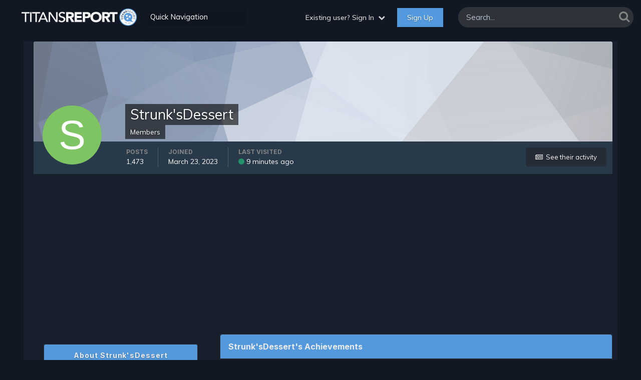

--- FILE ---
content_type: text/html;charset=UTF-8
request_url: https://www.titansreport.com/profile/10023-strunksdessert/
body_size: 18401
content:
<!DOCTYPE html>
<html lang="en-US" dir="ltr">
<head>
   <meta charset="utf-8">
   <meta name="theme-color" content="#121823">
   <title>Strunk&#039;sDessert - Titans Report Message Board</title>
   
   <script>
  (function(i,s,o,g,r,a,m){i['GoogleAnalyticsObject']=r;i[r]=i[r]||function(){
  (i[r].q=i[r].q||[]).push(arguments)},i[r].l=1*new Date();a=s.createElement(o),
  m=s.getElementsByTagName(o)[0];a.async=1;a.src=g;m.parentNode.insertBefore(a,m)
  })(window,document,'script','//www.google-analytics.com/analytics.js','ga');

  ga('create', 'UA-18441540-1', 'auto');
  ga('send', 'pageview');

</script>
   
   

	<meta name="viewport" content="width=device-width, initial-scale=1">


	
	
		<meta property="og:image" content="https://www.titansreport.com/uploads/monthly_2020_01/sharerimage.png.3d02a655826276a538da6cdc60a7cf91.png">
	


	<meta name="twitter:card" content="summary_large_image" />


	
		<meta name="twitter:site" content="@titansreport" />
	


	
		
			
				<meta property="og:site_name" content="Titans Report Message Board">
			
		
	

	
		
			
				<meta property="og:locale" content="en_US">
			
		
	


	
		<link rel="canonical" href="https://www.titansreport.com/profile/10023-strunksdessert/" />
	

<link rel="alternate" type="application/rss+xml" title="Twitter" href="https://www.titansreport.com/rss/1-twitter.xml/" /><link rel="alternate" type="application/rss+xml" title="Dev Feed" href="https://www.titansreport.com/rss/2-dev-feed.xml/" /><link rel="alternate" type="application/rss+xml" title="Off-Topic Dev Feed" href="https://www.titansreport.com/rss/3-off-topic-dev-feed.xml/" /><link rel="alternate" type="application/rss+xml" title="Fantasy Football" href="https://www.titansreport.com/rss/4-fantasy-football.xml/" />


<link rel="manifest" href="https://www.titansreport.com/manifest.webmanifest/">
<meta name="msapplication-config" content="https://www.titansreport.com/browserconfig.xml/">
<meta name="msapplication-starturl" content="/">
<meta name="application-name" content="Titans Report Message Board">
<meta name="apple-mobile-web-app-title" content="Titans Report Message Board">

	<meta name="theme-color" content="#ebeef2">






	

	
		
			<link rel="icon" sizes="36x36" href="https://www.titansreport.com/uploads/monthly_2020_12/android-chrome-36x36.png">
		
	

	
		
			<link rel="icon" sizes="48x48" href="https://www.titansreport.com/uploads/monthly_2020_12/android-chrome-48x48.png">
		
	

	
		
			<link rel="icon" sizes="72x72" href="https://www.titansreport.com/uploads/monthly_2020_12/android-chrome-72x72.png">
		
	

	
		
			<link rel="icon" sizes="96x96" href="https://www.titansreport.com/uploads/monthly_2020_12/android-chrome-96x96.png">
		
	

	
		
			<link rel="icon" sizes="144x144" href="https://www.titansreport.com/uploads/monthly_2020_12/android-chrome-144x144.png">
		
	

	
		
			<link rel="icon" sizes="192x192" href="https://www.titansreport.com/uploads/monthly_2020_12/android-chrome-192x192.png">
		
	

	
		
			<link rel="icon" sizes="256x256" href="https://www.titansreport.com/uploads/monthly_2020_12/android-chrome-256x256.png">
		
	

	
		
			<link rel="icon" sizes="384x384" href="https://www.titansreport.com/uploads/monthly_2020_12/android-chrome-384x384.png">
		
	

	
		
			<link rel="icon" sizes="512x512" href="https://www.titansreport.com/uploads/monthly_2020_12/android-chrome-512x512.png">
		
	

	
		
			<meta name="msapplication-square70x70logo" content="https://www.titansreport.com/uploads/monthly_2020_12/msapplication-square70x70logo.png"/>
		
	

	
		
			<meta name="msapplication-TileImage" content="https://www.titansreport.com/uploads/monthly_2020_12/msapplication-TileImage.png"/>
		
	

	
		
			<meta name="msapplication-square150x150logo" content="https://www.titansreport.com/uploads/monthly_2020_12/msapplication-square150x150logo.png"/>
		
	

	
		
			<meta name="msapplication-wide310x150logo" content="https://www.titansreport.com/uploads/monthly_2020_12/msapplication-wide310x150logo.png"/>
		
	

	
		
			<meta name="msapplication-square310x310logo" content="https://www.titansreport.com/uploads/monthly_2020_12/msapplication-square310x310logo.png"/>
		
	

	
		
			
				<link rel="apple-touch-icon" href="https://www.titansreport.com/uploads/monthly_2020_12/apple-touch-icon-57x57.png">
			
		
	

	
		
			
				<link rel="apple-touch-icon" sizes="60x60" href="https://www.titansreport.com/uploads/monthly_2020_12/apple-touch-icon-60x60.png">
			
		
	

	
		
			
				<link rel="apple-touch-icon" sizes="72x72" href="https://www.titansreport.com/uploads/monthly_2020_12/apple-touch-icon-72x72.png">
			
		
	

	
		
			
				<link rel="apple-touch-icon" sizes="76x76" href="https://www.titansreport.com/uploads/monthly_2020_12/apple-touch-icon-76x76.png">
			
		
	

	
		
			
				<link rel="apple-touch-icon" sizes="114x114" href="https://www.titansreport.com/uploads/monthly_2020_12/apple-touch-icon-114x114.png">
			
		
	

	
		
			
				<link rel="apple-touch-icon" sizes="120x120" href="https://www.titansreport.com/uploads/monthly_2020_12/apple-touch-icon-120x120.png">
			
		
	

	
		
			
				<link rel="apple-touch-icon" sizes="144x144" href="https://www.titansreport.com/uploads/monthly_2020_12/apple-touch-icon-144x144.png">
			
		
	

	
		
			
				<link rel="apple-touch-icon" sizes="152x152" href="https://www.titansreport.com/uploads/monthly_2020_12/apple-touch-icon-152x152.png">
			
		
	

	
		
			
				<link rel="apple-touch-icon" sizes="180x180" href="https://www.titansreport.com/uploads/monthly_2020_12/apple-touch-icon-180x180.png">
			
		
	





<link rel="preload" href="//www.titansreport.com/applications/core/interface/font/fontawesome-webfont.woff2?v=4.7.0" as="font" crossorigin="anonymous">
   


	<link rel="preconnect" href="https://fonts.googleapis.com">
	<link rel="preconnect" href="https://fonts.gstatic.com" crossorigin>
	
		
			<link href="https://fonts.googleapis.com/css2?family=Inter:wght@300;400;500;600;700&display=swap" rel="stylesheet">
		
		
			<link href="https://fonts.googleapis.com/css2?family=Lato:wght@300;400;500;600;700&display=swap" rel="stylesheet">
		
	



	<link rel='stylesheet' href='https://www.titansreport.com/uploads/css_built_54/341e4a57816af3ba440d891ca87450ff_framework.css?v=a4f34c63361740075468' media='all'>

	<link rel='stylesheet' href='https://www.titansreport.com/uploads/css_built_54/05e81b71abe4f22d6eb8d1a929494829_responsive.css?v=a4f34c63361740075468' media='all'>

	<link rel='stylesheet' href='https://www.titansreport.com/uploads/css_built_54/20446cf2d164adcc029377cb04d43d17_flags.css?v=a4f34c63361740075468' media='all'>

	<link rel='stylesheet' href='https://www.titansreport.com/uploads/css_built_54/90eb5adf50a8c640f633d47fd7eb1778_core.css?v=a4f34c63361740075468' media='all'>

	<link rel='stylesheet' href='https://www.titansreport.com/uploads/css_built_54/5a0da001ccc2200dc5625c3f3934497d_core_responsive.css?v=a4f34c63361740075468' media='all'>

	<link rel='stylesheet' href='https://www.titansreport.com/uploads/css_built_54/ffdbd8340d5c38a97b780eeb2549bc3f_profiles.css?v=a4f34c63361740075468' media='all'>

	<link rel='stylesheet' href='https://www.titansreport.com/uploads/css_built_54/f2ef08fd7eaff94a9763df0d2e2aaa1f_streams.css?v=a4f34c63361740075468' media='all'>

	<link rel='stylesheet' href='https://www.titansreport.com/uploads/css_built_54/9be4fe0d9dd3ee2160f368f53374cd3f_leaderboard.css?v=a4f34c63361740075468' media='all'>

	<link rel='stylesheet' href='https://www.titansreport.com/uploads/css_built_54/125515e1b6f230e3adf3a20c594b0cea_profiles_responsive.css?v=a4f34c63361740075468' media='all'>





<link rel='stylesheet' href='https://www.titansreport.com/uploads/css_built_54/258adbb6e4f3e83cd3b355f84e3fa002_custom.css?v=a4f34c63361740075468' media='all'>




   

  <script>WebFontConfig = {google: {families: ['Muli:400,600', ]} }; !function(e){var t=e.createElement("script"),o=e.scripts[0];t.src="https://ajax.googleapis.com/ajax/libs/webfont/1.6.16/webfont.js",o.parentNode.insertBefore(t,o)}(document);</script>


	
   
   

	
	<link rel='shortcut icon' href='https://www.titansreport.com/uploads/monthly_2020_01/favicon.png' type="image/png">

   <script>
      var widgetCSS = "" +
        "#twitter-widget-0{width: 100% !important;}"+
        ".SandboxRoot.env-bp-min .timeline-Tweet{background-color: #1A2532;}" +
        ".timeline-Tweet-text{color:#ababab; font-size:15px !important;}" +
        ".timeline-Widget{background-color: #1A2532;}" +
        ".TweetAuthor-name{color:white !important;}" +
        ".timeline-Body{border-top: 0px !important; border-bottom: 0px !important;}" +
        ".timeline-Header{display:none;}";
      
      function customTwitter(){
        var w = document.getElementById("twitter-widget-0").contentDocument;
      
        var s = document.createElement("style");
        s.innerHTML = widgetCSS;
        s.type = "text/css";
        w.head.appendChild(s);
      }
   </script>
</head>
<body class='ipsApp ipsApp_front ipsJS_none ipsClearfix ' data-controller='core.front.core.app' data-message="" data-pageApp='core' data-pageLocation='front' data-pageModule='members' data-pageController='profile' data-pageID='10023' >
<a href='#ipsLayout_mainArea' class='ipsHide' title='Go to main content on this page' accesskey='m'>Jump to content</a>

<div id='ipsLayout_header' class='ipsClearfix'>
   





   <div class='ta_headerContainer'>
      <header class="ta_Header">
         <div class='ipsLayout_container'>
            <div class='ta_Logo'>
               


<a href='https://www.titansreport.com/' id='elLogo' accesskey='1'><img src="https://www.titansreport.com/uploads/monthly_2020_12/titans_report_white_wordmark.png.046b662c27a19a7ac270a93da6a34353.png" alt='Titans Report Message Board'></a>

            </div>
            
            <!-- Begin Desktop Quick Navigation -->
           <div class="dropdown">
             
                     
  <button onclick="myFunction()" class="dropbtn">Quick Navigation</button>
             		
                     
             
  <div id="myDropdown" class="dropdown-content">
   <span class="myDropdownTitle">Forums</span>
    <a href="https://www.titansreport.com/forum/4-titans-and-nfl-talk/"><i class="fa fa-comments" aria-hidden="true"></i>Titans & NFL Talk</a>
    <a href="https://www.titansreport.com/forum/23-nfl-draft/"><i class="fa fa-list-ol" aria-hidden="true"></i>NFL Draft</a>
    <a href="https://www.titansreport.com/forum/9-fantasy-football/"><i class="fa fa-users" aria-hidden="true"></i>Fantasy Football</a>
    <a href="https://www.titansreport.com/forum/15-college-football/"><i class="fa fa-ticket" aria-hidden="true"></i>College Football</a>
    <a href="https://www.titansreport.com/forum/16-other-sports/"><i class="fa fa-futbol-o" aria-hidden="true"></i>Other Sports</a>
    <a href="https://www.titansreport.com/forum/6-off-topic-discussion/"><i class="fa fa-asterisk" aria-hidden="true"></i>Off-Topic Discussion</a>
    <a href="https://www.titansreport.com/forum/25-politics/"><i class="fa fa-bank" aria-hidden="true"></i>Politics</a>
   <span class="myDropdownTitle">Feeds</span>
    <a href="https://www.titansreport.com/discover/unread/"><i class="fa fa-hourglass" aria-hidden="true"></i>New Content</a>
    <a href="https://twotonecrew.com/index.php?/forum/2-titans-and-nfl-talk/&sortby=last_post&sortdirection=desc"><i class="fa fa-line-chart" aria-hidden="true"></i>Trending</a>
    <a href="https://www.titansreport.com/profile/0-/content/" title="'s Content"><i class="fa fa-star" aria-hidden="true"></i>My Content</a>
    <a href="https://www.titansreport.com/discover/"><i class="fa fa-th-list" aria-hidden="true"></i>All Activity</a>
   <span class="myDropdownTitle">Other</span>
    <a href="https://www.titansreport.com/index.php?app=chatbox&module=chatbox&controller=room&id=1"><i class="fa fa-commenting" aria-hidden="true"></i>Chat Room</a>
    <a href="https://www.titansreport.com/podcastplayer.html"><i class="fa fa-podcast" aria-hidden="true"></i>Podcast</a>
    <a href="https://www.titansreport.com/search/"><i class="fa fa-search" aria-hidden="true"></i>Advanced Search</a>
  </div>
</div>
            <!-- End Desktop Quick Navigation -->
            
<ul class='ipsMobileHamburger ipsList_reset ipsResponsive_hideDesktop'>
	<li data-ipsDrawer data-ipsDrawer-drawerElem='#elMobileDrawer'>
		<a href='#' >
			
			
				
			
			
			
			<i class='fa fa-navicon'></i>
		</a>
	</li>
</ul>
         </div>
      </header>
      

	<nav class='ta_navBar  ipsResponsive_showDesktop'>
      <!-- User Navigation Customization -->
        	
            	<div class="ta_userNav ipsClearfix">
					

	<ul id='elUserNav' class='ipsList_inline cSignedOut ipsResponsive_showDesktop'>
		
		<li id='elSignInLink'>
			<a href='https://www.titansreport.com/login/' data-ipsMenu-closeOnClick="false" data-ipsMenu id='elUserSignIn'>
				Existing user? Sign In &nbsp;<i class='fa fa-caret-down'></i>
			</a>
			
<div id='elUserSignIn_menu' class='ipsMenu ipsMenu_auto ipsHide'>
	<form accept-charset='utf-8' method='post' action='https://www.titansreport.com/login/'>
		<input type="hidden" name="csrfKey" value="51a6e1cd44c5bb41667bc5247f32c190">
		<input type="hidden" name="ref" value="aHR0cHM6Ly93d3cudGl0YW5zcmVwb3J0LmNvbS9wcm9maWxlLzEwMDIzLXN0cnVua3NkZXNzZXJ0Lw==">
		<div data-role="loginForm">
			
			
			
				<div class='ipsColumns ipsColumns_noSpacing'>
					<div class='ipsColumn ipsColumn_wide' id='elUserSignIn_internal'>
						
<div class="ipsPad ipsForm ipsForm_vertical">
	<h4 class="ipsType_sectionHead">Sign In</h4>
	<br><br>
	<ul class='ipsList_reset'>
		<li class="ipsFieldRow ipsFieldRow_noLabel ipsFieldRow_fullWidth">
			
			
				<input type="text" placeholder="Display Name" name="auth" autocomplete="username">
			
		</li>
		<li class="ipsFieldRow ipsFieldRow_noLabel ipsFieldRow_fullWidth">
			<input type="password" placeholder="Password" name="password" autocomplete="current-password">
		</li>
		<li class="ipsFieldRow ipsFieldRow_checkbox ipsClearfix">
			<span class="ipsCustomInput">
				<input type="checkbox" name="remember_me" id="remember_me_checkbox" value="1" checked aria-checked="true">
				<span></span>
			</span>
			<div class="ipsFieldRow_content">
				<label class="ipsFieldRow_label" for="remember_me_checkbox">Remember me</label>
				<span class="ipsFieldRow_desc">Not recommended on shared computers</span>
			</div>
		</li>
		<li class="ipsFieldRow ipsFieldRow_fullWidth">
			<button type="submit" name="_processLogin" value="usernamepassword" class="ipsButton ipsButton_primary ipsButton_small" id="elSignIn_submit">Sign In</button>
			
				<p class="ipsType_right ipsType_small">
					
						<a href='https://www.titansreport.com/lostpassword/' data-ipsDialog data-ipsDialog-title='Forgot your password?'>
					
					Forgot your password?</a>
				</p>
			
		</li>
	</ul>
</div>
					</div>
					<div class='ipsColumn ipsColumn_wide'>
						<div class='ipsPadding' id='elUserSignIn_external'>
							<div class='ipsAreaBackground_light ipsPadding:half'>
								
									<p class='ipsType_reset ipsType_small ipsType_center'><strong>Or sign in with one of these services</strong></p>
								
								
									<div class='ipsType_center ipsMargin_top:half'>
										

<button type="submit" name="_processLogin" value="4" class='ipsButton ipsButton_verySmall ipsButton_fullWidth ipsSocial ipsSocial_facebook' style="background-color: #3a579a">
	
		<span class='ipsSocial_icon'>
			
				<i class='fa fa-facebook-official'></i>
			
		</span>
		<span class='ipsSocial_text'>Sign in with Facebook</span>
	
</button>
									</div>
								
									<div class='ipsType_center ipsMargin_top:half'>
										

<button type="submit" name="_processLogin" value="5" class='ipsButton ipsButton_verySmall ipsButton_fullWidth ipsSocial ipsSocial_twitter' style="background-color: #00abf0">
	
		<span class='ipsSocial_icon'>
			
				<i class='fa fa-twitter'></i>
			
		</span>
		<span class='ipsSocial_text'>Sign in with Twitter</span>
	
</button>
									</div>
								
									<div class='ipsType_center ipsMargin_top:half'>
										

<button type="submit" name="_processLogin" value="8" class='ipsButton ipsButton_verySmall ipsButton_fullWidth ipsSocial ipsSocial_google' style="background-color: #4285F4">
	
		<span class='ipsSocial_icon'>
			
				<i class='fa fa-google'></i>
			
		</span>
		<span class='ipsSocial_text'>Sign in with Google</span>
	
</button>
									</div>
								
							</div>
						</div>
					</div>
				</div>
			
		</div>
	</form>
</div>
		</li>
		
			<li>
				
					<a href='https://www.titansreport.com/register/' data-ipsDialog data-ipsDialog-size='narrow' data-ipsDialog-title='Sign Up' id='elRegisterButton' class='ipsButton ipsButton_normal ipsButton_primary'>Sign Up</a>
				
			</li>
		
	</ul>

                    
          		</div>
            
      <!-- End User Navigation Customization -->
		<div class='ipsNavBar_primary ta_navWrapper ipsClearfix'>
          	

	<div id="elSearchWrapper">
		<div id='elSearch' data-controller="core.front.core.quickSearch">
			<form accept-charset='utf-8' action='//www.titansreport.com/search/?do=quicksearch' method='post'>
                <input type='search' id='elSearchField' placeholder='Search...' name='q' autocomplete='off' aria-label='Search'>
                <details class='cSearchFilter'>
                    <summary class='cSearchFilter__text'></summary>
                    <ul class='cSearchFilter__menu'>
                        
                        <li><label><input type="radio" name="type" value="all" ><span class='cSearchFilter__menuText'>Everywhere</span></label></li>
                        
                        
                            <li><label><input type="radio" name="type" value="core_statuses_status" checked><span class='cSearchFilter__menuText'>Status Updates</span></label></li>
                        
                            <li><label><input type="radio" name="type" value="forums_topic"><span class='cSearchFilter__menuText'>Topics</span></label></li>
                        
                            <li><label><input type="radio" name="type" value="calendar_event"><span class='cSearchFilter__menuText'>Events</span></label></li>
                        
                            <li><label><input type="radio" name="type" value="cms_pages_pageitem"><span class='cSearchFilter__menuText'>Pages</span></label></li>
                        
                            <li><label><input type="radio" name="type" value="cms_records1"><span class='cSearchFilter__menuText'>Articles</span></label></li>
                        
                            <li><label><input type="radio" name="type" value="core_members"><span class='cSearchFilter__menuText'>Members</span></label></li>
                        
                    </ul>
                </details>
				<button class='cSearchSubmit' type="submit" aria-label='Search'><i class="fa fa-search"></i></button>
			</form>
		</div>
	</div>

          	<ul data-role="primaryNavBar" class='menu flex'>
				


	
	

	
		
		
		<li  id='elNavSecondary_13' data-role="navBarItem" data-navApp="core" data-navExt="CustomItem">
			
			
				<a href="https://www.titansreport.com/" data-navItem-id="13">
					Forums<span class='ipsNavBar_active__identifier'></span>
				</a>
			
			
				<ul class='ipsNavBar_secondary ipsHide' data-role='secondaryNavBar'>
					


	
		
		
		<li  id='elNavSecondary_3' data-role="navBarItem" data-navApp="core" data-navExt="CustomItem">
			
			
				<a href="https://www.titansreport.com/forum/4-titans-and-nfl-talk/"  data-navItem-id="3" >
					Titans and NFL Talk<span class='ipsNavBar_active__identifier'></span>
				</a>
			
			
		</li>
	
	

	
		
		
		<li  id='elNavSecondary_14' data-role="navBarItem" data-navApp="core" data-navExt="CustomItem">
			
			
				<a href="https://www.titansreport.com/forum/23-nfl-draft/"  data-navItem-id="14" >
					NFL Draft Forum<span class='ipsNavBar_active__identifier'></span>
				</a>
			
			
		</li>
	
	

	
		
		
		<li  id='elNavSecondary_15' data-role="navBarItem" data-navApp="core" data-navExt="CustomItem">
			
			
				<a href="https://www.titansreport.com/forum/9-fantasy-football/"  data-navItem-id="15" >
					Fantasy Football<span class='ipsNavBar_active__identifier'></span>
				</a>
			
			
		</li>
	
	

	
		
		
		<li  id='elNavSecondary_16' data-role="navBarItem" data-navApp="core" data-navExt="CustomItem">
			
			
				<a href="https://www.titansreport.com/forum/15-college-football/"  data-navItem-id="16" >
					College Football<span class='ipsNavBar_active__identifier'></span>
				</a>
			
			
		</li>
	
	

	
		
		
		<li  id='elNavSecondary_17' data-role="navBarItem" data-navApp="core" data-navExt="CustomItem">
			
			
				<a href="https://www.titansreport.com/forum/16-other-sports/"  data-navItem-id="17" >
					Other Sports<span class='ipsNavBar_active__identifier'></span>
				</a>
			
			
		</li>
	
	

	
		
		
		<li  id='elNavSecondary_18' data-role="navBarItem" data-navApp="core" data-navExt="CustomItem">
			
			
				<a href="https://www.titansreport.com/forum/6-off-topic-and-general-discussion/"  data-navItem-id="18" >
					Off-Topic Forum<span class='ipsNavBar_active__identifier'></span>
				</a>
			
			
		</li>
	
	

	
		
		
		<li  id='elNavSecondary_25' data-role="navBarItem" data-navApp="core" data-navExt="CustomItem">
			
			
				<a href="https://www.titansreport.com/forum/25-politics/"  data-navItem-id="25" >
					Politics<span class='ipsNavBar_active__identifier'></span>
				</a>
			
			
		</li>
	
	

					<li class='ipsHide' id='elNavigationMore_13' data-role='navMore'>
						<a href='#' data-ipsMenu data-ipsMenu-appendTo='#elNavigationMore_13' id='elNavigationMore_13_dropdown'>More <i class='fa fa-caret-down'></i></a>
						<ul class='ipsHide ipsMenu ipsMenu_auto' id='elNavigationMore_13_dropdown_menu' data-role='moreDropdown'></ul>
					</li>
				</ul>
			
		</li>
	
	

	
		
		
		<li  id='elNavSecondary_34' data-role="navBarItem" data-navApp="core" data-navExt="CustomItem">
			
			
				<a href="https://www.titansreport.com/index.php?app=chatbox&amp;module=chatbox&amp;controller=room&amp;id=1" target='_blank' rel="noopener" data-navItem-id="34" >
					Chat<span class='ipsNavBar_active__identifier'></span>
				</a>
			
			
		</li>
	
	

	
		
		
		<li  id='elNavSecondary_19' data-role="navBarItem" data-navApp="core" data-navExt="CustomItem">
			
			
				<a href="https://www.titansreport.com/podcastplayer.html" target='_blank' rel="noopener" data-navItem-id="19">
					Podcast<span class='ipsNavBar_active__identifier'></span>
				</a>
			
			
		</li>
	
	

	
		
		
		<li  id='elNavSecondary_2' data-role="navBarItem" data-navApp="core" data-navExt="CustomItem">
			
			
				<a href="https://www.titansreport.com/discover/"  data-navItem-id="2" >
					Feeds<span class='ipsNavBar_active__identifier'></span>
				</a>
			
			
				<ul class='ipsNavBar_secondary ipsHide' data-role='secondaryNavBar'>
					


	
		
		
		<li  id='elNavSecondary_31' data-role="navBarItem" data-navApp="cms" data-navExt="Pages">
			
			
				<a href="https://www.titansreport.com/titanstwitter/"  data-navItem-id="31" >
					Titans Twitter<span class='ipsNavBar_active__identifier'></span>
				</a>
			
			
		</li>
	
	

	
		
		
		<li  id='elNavSecondary_8' data-role="navBarItem" data-navApp="core" data-navExt="AllActivity">
			
			
				<a href="https://www.titansreport.com/discover/"  data-navItem-id="8" >
					All Activity<span class='ipsNavBar_active__identifier'></span>
				</a>
			
			
		</li>
	
	

	
		
		
		<li  id='elNavSecondary_9' data-role="navBarItem" data-navApp="core" data-navExt="YourActivityStreams">
			
			
				<a href="#"  data-navItem-id="9" >
					My Activity Streams<span class='ipsNavBar_active__identifier'></span>
				</a>
			
			
		</li>
	
	

	
		
		
		<li  id='elNavSecondary_10' data-role="navBarItem" data-navApp="core" data-navExt="YourActivityStreamsItem">
			
			
				<a href="https://www.titansreport.com/discover/unread/"  data-navItem-id="10" >
					Unread Content<span class='ipsNavBar_active__identifier'></span>
				</a>
			
			
		</li>
	
	

	
		
		
		<li  id='elNavSecondary_11' data-role="navBarItem" data-navApp="core" data-navExt="YourActivityStreamsItem">
			
			
				<a href="https://www.titansreport.com/discover/content-started/"  data-navItem-id="11" >
					Content I Started<span class='ipsNavBar_active__identifier'></span>
				</a>
			
			
		</li>
	
	

	
		
		
		<li  id='elNavSecondary_12' data-role="navBarItem" data-navApp="core" data-navExt="Search">
			
			
				<a href="https://www.titansreport.com/search/"  data-navItem-id="12" >
					Search<span class='ipsNavBar_active__identifier'></span>
				</a>
			
			
		</li>
	
	

					<li class='ipsHide' id='elNavigationMore_2' data-role='navMore'>
						<a href='#' data-ipsMenu data-ipsMenu-appendTo='#elNavigationMore_2' id='elNavigationMore_2_dropdown'>More <i class='fa fa-caret-down'></i></a>
						<ul class='ipsHide ipsMenu ipsMenu_auto' id='elNavigationMore_2_dropdown_menu' data-role='moreDropdown'></ul>
					</li>
				</ul>
			
		</li>
	
	

	
		
		
		<li  id='elNavSecondary_35' data-role="navBarItem" data-navApp="core" data-navExt="CustomItem">
			
			
				<a href="https://www.titansreport.com/search/"  data-navItem-id="35" >
					Search<span class='ipsNavBar_active__identifier'></span>
				</a>
			
			
		</li>
	
	

	
		
		
		<li  id='elNavSecondary_37' data-role="navBarItem" data-navApp="core" data-navExt="CustomItem">
			
			
				<a href="https://www.titansreport.com/events/"  data-navItem-id="37" >
					Schedule<span class='ipsNavBar_active__identifier'></span>
				</a>
			
			
		</li>
	
	

			</ul>
		</div>
	</nav>


      
<ul id='elMobileNav' class='ipsResponsive_hideDesktop' data-controller='core.front.core.mobileNav'>
	
		
			<li id='elMobileBreadcrumb'>
				<a href='https://www.titansreport.com/'>
					<span>Home</span>
				</a>
			</li>
		
	
	
	
	<li  class="fa fa-star">
		<a data-action="defaultStream" href='https://www.titansreport.com/discover/'></a>
	</li>

	

	
		<li class='ipsJS_show'>
			<a href='https://www.titansreport.com/search/'><i class='fa fa-search'></i></a>
		</li>
	
</ul>
   </div>
</div>
<div class="ta_SNcontainer">    
               
</div>

<main id='ipsLayout_body' class='ipsLayout_container'>
   
   <div id='ipsLayout_contentArea'>
      <div id='ipsLayout_contentWrapper'>
         
<nav class='ipsBreadcrumb ipsBreadcrumb_top ipsFaded_withHover'>
	

	<ul class='ipsList_inline ipsPos_right'>
		
		<li >
			<a data-action="defaultStream" class='ipsType_light '  href='https://www.titansreport.com/discover/'><i class="fa fa-newspaper-o" aria-hidden="true"></i> <span>All Activity</span></a>
		</li>
		
	</ul>

	<ul data-role="breadcrumbList">
		<li>
			<a title="Home" href='https://www.titansreport.com/'>
				<span>Home <i class='fa fa-angle-right'></i></span>
			</a>
		</li>
		
		
			<li>
				
					<a href='https://www.titansreport.com/profile/10023-strunksdessert/'>
						<span>Strunk&#039;sDessert </span>
					</a>
				
			</li>
		
	</ul>
</nav>
         
         
         <div id='ipsLayout_mainArea'>
            <a id='elContent'></a>
            
            
            
            

	




            

<!-- When altering this template be sure to also check for similar in the hovercard -->
<div data-controller='core.front.profile.main'>
	

<header data-role="profileHeader">
    <div class='ipsPageHead_special ' id='elProfileHeader' data-controller='core.global.core.coverPhoto' data-url="https://www.titansreport.com/profile/10023-strunksdessert/?csrfKey=51a6e1cd44c5bb41667bc5247f32c190" data-coverOffset='0'>
        
        <div class='ipsCoverPhoto_container' style="background-color: hsl(217, 100%, 80% )">
            <img src='https://www.titansreport.com/uploads/set_resources_54/84c1e40ea0e759e3f1505eb1788ddf3c_pattern.png' class='ipsCoverPhoto_photo' data-action="toggleCoverPhoto" alt=''>
        </div>
        
        
        <div class='ipsColumns ipsColumns_collapsePhone' data-hideOnCoverEdit>
            <div class='ipsColumn ipsColumn_fixed ipsColumn_narrow ipsPos_center' id='elProfilePhoto'>
                
                <span class='ipsUserPhoto ipsUserPhoto_xlarge'>
						<img src='data:image/svg+xml,%3Csvg%20xmlns%3D%22http%3A%2F%2Fwww.w3.org%2F2000%2Fsvg%22%20viewBox%3D%220%200%201024%201024%22%20style%3D%22background%3A%237ec462%22%3E%3Cg%3E%3Ctext%20text-anchor%3D%22middle%22%20dy%3D%22.35em%22%20x%3D%22512%22%20y%3D%22512%22%20fill%3D%22%23ffffff%22%20font-size%3D%22700%22%20font-family%3D%22-apple-system%2C%20BlinkMacSystemFont%2C%20Roboto%2C%20Helvetica%2C%20Arial%2C%20sans-serif%22%3ES%3C%2Ftext%3E%3C%2Fg%3E%3C%2Fsvg%3E' alt=''>
					</span>
                
                
            </div>
            <div class='ipsColumn ipsColumn_fluid'>
                <div class='ipsPos_left ipsPad cProfileHeader_name ipsType_normal'>
                    <h1 class='ipsType_reset ipsPageHead_barText'>
                        Strunk&#039;sDessert

                        
                        
                    </h1>
                    <span>
						<span class='ipsPageHead_barText'><span style='color:#'>Members</span></span>
					</span>
                </div>
                
                <ul class='ipsList_inline ipsPad ipsResponsive_hidePhone ipsResponsive_block ipsPos_left'>
                    
                    <li>

<div data-followApp='core' data-followArea='member' data-followID='10023'  data-controller='core.front.core.followButton'>
	
		

	
</div></li>
                    
                    
                </ul>
                
            </div>
        </div>
    </div>

    <div class='ipsGrid ipsAreaBackground ipsPad ipsResponsive_showPhone ipsResponsive_block'>
        
        
        

        
        
        <div data-role='switchView' class='ipsGrid_span12'>
            <div data-action="goToProfile" data-type='phone' class='ipsHide'>
                <a href='https://www.titansreport.com/profile/10023-strunksdessert/' class='ipsButton ipsButton_veryLight ipsButton_small ipsButton_fullWidth' title="Strunk&#039;sDessert's Profile"><i class='fa fa-user'></i></a>
            </div>
            <div data-action="browseContent" data-type='phone' class=''>
                <a href="https://www.titansreport.com/profile/10023-strunksdessert/content/" rel="nofollow" class='ipsButton ipsButton_veryLight ipsButton_small ipsButton_fullWidth'  title="Strunk&#039;sDessert's Content"><i class='fa fa-newspaper-o'></i></a>
            </div>
        </div>
    </div>

    <div id='elProfileStats' class='ipsClearfix sm:ipsPadding ipsResponsive_pull'>
        <div data-role='switchView' class='ipsResponsive_hidePhone ipsPos_right'>
            <a href='https://www.titansreport.com/profile/10023-strunksdessert/' class='ipsButton ipsButton_veryLight ipsButton_small ipsPos_right ipsHide' data-action="goToProfile" data-type='full' title="Strunk&#039;sDessert's Profile"><i class='fa fa-user'></i> <span class='ipsResponsive_showDesktop ipsResponsive_inline'>&nbsp;View Profile</span></a>
            <a href="https://www.titansreport.com/profile/10023-strunksdessert/content/" rel="nofollow" class='ipsButton ipsButton_veryLight ipsButton_small ipsPos_right ' data-action="browseContent" data-type='full' title="Strunk&#039;sDessert's Content"><i class='fa fa-newspaper-o'></i> <span class='ipsResponsive_showDesktop ipsResponsive_inline'>&nbsp;See their activity</span></a>
        </div>
        <ul class='ipsList_reset ipsFlex ipsFlex-ai:center ipsFlex-fw:wrap ipsPos_left ipsResponsive_noFloat'>
            <li>
                <h4 class='ipsType_minorHeading'>Posts</h4>
                1,473
            </li>
            <li>
                <h4 class='ipsType_minorHeading'>Joined</h4>
                <time datetime='2023-03-23T01:08:48Z' title='03/23/2023 01:08  AM' data-short='2 yr'>March 23, 2023</time>
            </li>
            
            <li>
                <h4 class='ipsType_minorHeading'>Last visited</h4>
                <span>
					
                    	<i class="fa fa-circle ipsOnlineStatus_online" data-ipsTooltip title='Strunk&#039;sDessert is online now'></i>
                    
                    <time datetime='2026-02-01T23:00:40Z' title='02/01/2026 11:00  PM' data-short='9 min'>9 minutes ago</time>
				</span>
            </li>
            
            
        </ul>
    </div>
</header>
	<div data-role="profileContent" class='ipsSpacer_top'>

		<div class='ipsColumns ipsColumns_collapseTablet' data-controller="core.front.profile.body">
			<div class='ipsColumn ipsColumn_fixed ipsColumn_veryWide' id='elProfileInfoColumn'>
				<div class='ipsPadding ipsBox ipsResponsive_pull'>
					
					

					
					
					
                        
                    
					
	 				
						<div class='ipsWidget ipsWidget_vertical cProfileSidebarBlock ipsBox ipsBox--child ipsSpacer_bottom' data-location='defaultFields'>
							<h2 class='ipsWidget_title ipsType_reset'>About Strunk&#039;sDessert</h2>
							<div class='ipsWidget_inner ipsPad'>
								
								<ul class='ipsDataList ipsDataList_reducedSpacing cProfileFields'>
									
										<li class="ipsDataItem">
											<span class="ipsDataItem_generic ipsDataItem_size3 ipsType_break"><strong>Currently</strong></span>
											<span class="ipsDataItem_main ipsType_break"><a href='https://www.titansreport.com'>Viewing Forums Index</a></span>
										</li>
									
									
								</ul>
							</div>
						</div>
					
					
					
					
						<div class='ipsWidget ipsWidget_vertical cProfileSidebarBlock ipsBox ipsBox--child ipsSpacer_bottom' data-controller='core.front.profile.toggleBlock'>
							


	<h2 class='ipsWidget_title ipsType_reset'>
		Recent Profile Visitors
	</h2>
	<div class='ipsWidget_inner ipsPad'>
		<div class='ipsType_center ipsType_medium'>
			<p class='ipsType_light'>
				The recent visitors block is disabled and is not being shown to other users.
			</p>
            
		</div>
	</div>

		
						</div>
					
				</div>

			</div>
			<section class='ipsColumn ipsColumn_fluid'>
				
					<div class='ipsWidget ipsBox ipsMargin_bottom'>
						<h2 class='ipsWidget_title ipsType_reset ipsFlex ipsFlex-ai:center ipsFlex-jc:between'>
							<span>
								
									Strunk&#039;sDessert's Achievements
								
							</span>
						</h2>
						<div class='ipsWidget_inner ipsPadding_horizontal ipsPadding_vertical:half ipsType_center cProfileAchievements'>
							
								<div class='ipsFlex ipsFlex-fd:column ipsFlex-ai:center ipsPadding_vertical:half'>
									
<img src='https://www.titansreport.com/uploads/monthly_2023_08/pro_bowler.svg.932be8b3a7560f7f372b8eed71b173ec.svg' loading="lazy" alt="Pro Bowler" class="ipsDimension:4" data-ipsTooltip title="Rank: Pro Bowler (3/5)">
									<h3 class='ipsType_reset ipsType_unbold ipsType_medium ipsType_light ipsMargin_top:half'>
                                        Pro Bowler (3/5)
									</h3>
								</div>
							
							
									
								
							
							
							
						</div>
					</div>
				

				<div class='ipsBox ipsResponsive_pull'>
					

<div id='elProfileTabs_content' class='ipsTabs_panels ipsPadding ipsAreaBackground_reset'>
	
		
			<div id="ipsTabs_elProfileTabs_elProfileTab_activity_panel" class='ipsTabs_panel ipsAreaBackground_reset'>
				
<div data-controller="core.front.statuses.statusFeed">
	
	
		<ol class='ipsStream ipsList_reset' data-role='activityStream' id='elProfileActivityOverview'>
			
				

<li class='ipsStreamItem ipsStreamItem_contentBlock ipsStreamItem_expanded ipsAreaBackground_reset ipsPad  ' data-role='activityItem' data-timestamp='1769986422'>
	<div class='ipsStreamItem_container ipsClearfix'>
		
			
			<div class='ipsStreamItem_header ipsPhotoPanel ipsPhotoPanel_mini'>
								
					<span class='ipsStreamItem_contentType' data-ipsTooltip title='Post'><i class='fa fa-comment'></i></span>
				
				

	<a href="https://www.titansreport.com/profile/10023-strunksdessert/" rel="nofollow" data-ipsHover data-ipsHover-target="https://www.titansreport.com/profile/10023-strunksdessert/?do=hovercard" class="ipsUserPhoto ipsUserPhoto_mini" title="Go to Strunk&#039;sDessert's profile">
		<img src='data:image/svg+xml,%3Csvg%20xmlns%3D%22http%3A%2F%2Fwww.w3.org%2F2000%2Fsvg%22%20viewBox%3D%220%200%201024%201024%22%20style%3D%22background%3A%237ec462%22%3E%3Cg%3E%3Ctext%20text-anchor%3D%22middle%22%20dy%3D%22.35em%22%20x%3D%22512%22%20y%3D%22512%22%20fill%3D%22%23ffffff%22%20font-size%3D%22700%22%20font-family%3D%22-apple-system%2C%20BlinkMacSystemFont%2C%20Roboto%2C%20Helvetica%2C%20Arial%2C%20sans-serif%22%3ES%3C%2Ftext%3E%3C%2Fg%3E%3C%2Fsvg%3E' alt='Strunk&#039;sDessert' loading="lazy">
	</a>

				<div class=''>
					
					<h2 class='ipsType_reset ipsStreamItem_title ipsContained_container ipsStreamItem_titleSmall'>
						
						
						<span class='ipsType_break ipsContained'>
							<a href='https://www.titansreport.com/topic/49511-melania-lets-laugh-at-her-movie-reviews/?do=findComment&amp;comment=2492103' data-linkType="link" data-searchable> Melania - let&#039;s laugh at her movie reviews</a>
						</span>
						
					</h2>
					
						<p class='ipsType_reset ipsStreamItem_status ipsType_blendLinks'>
							
<a href='https://www.titansreport.com/profile/10023-strunksdessert/' rel="nofollow" data-ipsHover data-ipsHover-width="370" data-ipsHover-target='https://www.titansreport.com/profile/10023-strunksdessert/?do=hovercard' title="Go to Strunk&#039;sDessert's profile" class="ipsType_break">Strunk&#039;sDessert</a> replied to 
<a href='https://www.titansreport.com/profile/488-madmax/' rel="nofollow" data-ipsHover data-ipsHover-width="370" data-ipsHover-target='https://www.titansreport.com/profile/488-madmax/?do=hovercard' title="Go to MadMax's profile" class="ipsType_break">MadMax</a>'s topic in <a href='https://www.titansreport.com/forum/25-politics/'>Politics</a>
						</p>
					
					
						
					
				</div>
			</div>
			
				<div class='ipsStreamItem_snippet ipsType_break'>
					
					 	

	<div class='ipsType_richText ipsContained ipsType_medium'>
		<div data-ipsTruncate data-ipsTruncate-type='remove' data-ipsTruncate-size='3 lines' data-ipsTruncate-watch='false'>
			I had to look to see what it was on rotten tomatoes. Of course, the audience score was 99% - better than Citizen fucking Kane! These idiots are insufferable.
		</div>
	</div>


					
				</div>
				<ul class='ipsList_inline ipsStreamItem_meta ipsGap:1'>
					<li class='ipsType_light ipsType_medium'>
						<a rel="nofollow" href='https://www.titansreport.com/topic/49511-melania-lets-laugh-at-her-movie-reviews/?do=findComment&amp;comment=2492103' class='ipsType_blendLinks'><i class='fa fa-clock-o'></i> <time datetime='2026-02-01T22:53:42Z' title='02/01/2026 10:53  PM' data-short='16 min'>16 minutes ago</time></a>
					</li>
					
						<li class='ipsType_light ipsType_medium'>
							<a href='https://www.titansreport.com/topic/49511-melania-lets-laugh-at-her-movie-reviews/?do=findComment&amp;comment=2492103' class='ipsType_blendLinks'>
								
									<i class='fa fa-comment'></i> 5 replies
								
							</a>
						</li>
					
					
					
						<li>


	
		<ul class='ipsTags ipsTags_inline ipsList_inline  ipsGap:1 ipsGap_row:0'>
			
				
					
						

<li >
	
	<a href="https://www.titansreport.com/tags/News/" class='ipsTag' title="Find other content tagged with 'News'" rel="tag" data-tag-label="News"><span>News</span></a>
	
</li>
					
				
			
			
		</ul>
	
</li>
					
				</ul>
			
		
	</div>
</li>
			
				
<li class='ipsStreamItem ipsStreamItem_expanded ipsStreamItem_actionBlock' data-role="activityItem" data-timestamp='1769984949'>
	<div class='ipsStreamItem_container'>
		<div class='ipsStreamItem_action ipsType_blendLinks ipsType_light ipsType_break ipsFlex ipsFlex-ai:center'>
			
			<div class='ipsFlex-flex:11'>
				<span class='ipsMargin_right'>&nbsp;<img src="https://www.titansreport.com/uploads/reactions/sad.png" width='20' height='20' data-ipsTooltip title="Sad" alt=''>&nbsp; 

<a href='https://www.titansreport.com/profile/10023-strunksdessert/' data-ipsHover data-ipsHover-target='https://www.titansreport.com/profile/10023-strunksdessert/?do=hovercard&amp;referrer=https%253A%252F%252Fwww.titansreport.com%252Fprofile%252F10023-strunksdessert%252F' title="Go to Strunk&#039;sDessert's profile" class="ipsType_break">Strunk&#039;sDessert</a> reacted to a post in a topic: 

<a href='https://www.titansreport.com/topic/49479-saleh-official-coaching-staff-tracker-bricillo-ol-tierney-qbs/?do=findComment&amp;comment=2492093'>
	
		
			Saleh Official Coaching Staff Tracker: Bricillo OL; Tierney QBs
		
	
</a>
</span> <span class='ipsType_light'><time datetime='2026-02-01T22:29:09Z' title='02/01/2026 10:29  PM' data-short='41 min'>41 minutes ago</time></span>
			</div>
		</div>
	</div>
</li>

			
				
<li class='ipsStreamItem ipsStreamItem_expanded ipsStreamItem_actionBlock' data-role="activityItem" data-timestamp='1769968574'>
	<div class='ipsStreamItem_container'>
		<div class='ipsStreamItem_action ipsType_blendLinks ipsType_light ipsType_break ipsFlex ipsFlex-ai:center'>
			
			<div class='ipsFlex-flex:11'>
				<span class='ipsMargin_right'>&nbsp;<img src="https://www.titansreport.com/uploads/reactions/haha.png" width='20' height='20' data-ipsTooltip title="Funny" alt=''>&nbsp; 

<a href='https://www.titansreport.com/profile/1108-alzarius/' data-ipsHover data-ipsHover-target='https://www.titansreport.com/profile/1108-alzarius/?do=hovercard&amp;referrer=https%253A%252F%252Fwww.titansreport.com%252Fprofile%252F10023-strunksdessert%252F' title="Go to Alzarius's profile" class="ipsType_break">Alzarius</a> reacted to a post in a topic: 

<a href='https://www.titansreport.com/topic/49479-saleh-official-coaching-staff-tracker-bricillo-ol-tierney-qbs/?do=findComment&amp;comment=2491890'>
	
		
			Saleh Official Coaching Staff Tracker: Bricillo OL; Tierney QBs
		
	
</a>
</span> <span class='ipsType_light'><time datetime='2026-02-01T17:56:14Z' title='02/01/2026 05:56  PM' data-short='5 hr'>5 hours ago</time></span>
			</div>
		</div>
	</div>
</li>

			
				
<li class='ipsStreamItem ipsStreamItem_expanded ipsStreamItem_actionBlock' data-role="activityItem" data-timestamp='1769967597'>
	<div class='ipsStreamItem_container'>
		<div class='ipsStreamItem_action ipsType_blendLinks ipsType_light ipsType_break ipsFlex ipsFlex-ai:center'>
			
			<div class='ipsFlex-flex:11'>
				<span class='ipsMargin_right'>&nbsp;<img src="https://www.titansreport.com/uploads/reactions/haha.png" width='20' height='20' data-ipsTooltip title="Funny" alt=''>&nbsp; 

<a href='https://www.titansreport.com/profile/1750-rns90/' data-ipsHover data-ipsHover-target='https://www.titansreport.com/profile/1750-rns90/?do=hovercard&amp;referrer=https%253A%252F%252Fwww.titansreport.com%252Fprofile%252F10023-strunksdessert%252F' title="Go to rns90's profile" class="ipsType_break">rns90</a> reacted to a post in a topic: 

<a href='https://www.titansreport.com/topic/49479-saleh-official-coaching-staff-tracker-bricillo-ol-tierney-qbs/?do=findComment&amp;comment=2491928'>
	
		
			Saleh Official Coaching Staff Tracker: Bricillo OL; Tierney QBs
		
	
</a>
</span> <span class='ipsType_light'><time datetime='2026-02-01T17:39:57Z' title='02/01/2026 05:39  PM' data-short='5 hr'>5 hours ago</time></span>
			</div>
		</div>
	</div>
</li>

			
				
<li class='ipsStreamItem ipsStreamItem_expanded ipsStreamItem_actionBlock' data-role="activityItem" data-timestamp='1769964992'>
	<div class='ipsStreamItem_container'>
		<div class='ipsStreamItem_action ipsType_blendLinks ipsType_light ipsType_break ipsFlex ipsFlex-ai:center'>
			
			<div class='ipsFlex-flex:11'>
				<span class='ipsMargin_right'>&nbsp;<img src="https://www.titansreport.com/uploads/reactions/haha.png" width='20' height='20' data-ipsTooltip title="Funny" alt=''>&nbsp; 

<a href='https://www.titansreport.com/profile/452-starkiller/' data-ipsHover data-ipsHover-target='https://www.titansreport.com/profile/452-starkiller/?do=hovercard&amp;referrer=https%253A%252F%252Fwww.titansreport.com%252Fprofile%252F10023-strunksdessert%252F' title="Go to Starkiller's profile" class="ipsType_break">Starkiller</a> reacted to a post in a topic: 

<a href='https://www.titansreport.com/topic/49491-ice-storm-of-26/?do=findComment&amp;comment=2491875'>
	
		
			Ice storm of 26
		
	
</a>
</span> <span class='ipsType_light'><time datetime='2026-02-01T16:56:32Z' title='02/01/2026 04:56  PM' data-short='6 hr'>6 hours ago</time></span>
			</div>
		</div>
	</div>
</li>

			
				
<li class='ipsStreamItem ipsStreamItem_expanded ipsStreamItem_actionBlock' data-role="activityItem" data-timestamp='1769960065'>
	<div class='ipsStreamItem_container'>
		<div class='ipsStreamItem_action ipsType_blendLinks ipsType_light ipsType_break ipsFlex ipsFlex-ai:center'>
			
			<div class='ipsFlex-flex:11'>
				<span class='ipsMargin_right'>&nbsp;<img src="https://www.titansreport.com/uploads/reactions/haha.png" width='20' height='20' data-ipsTooltip title="Funny" alt=''>&nbsp; 

<a href='https://www.titansreport.com/profile/10023-strunksdessert/' data-ipsHover data-ipsHover-target='https://www.titansreport.com/profile/10023-strunksdessert/?do=hovercard&amp;referrer=https%253A%252F%252Fwww.titansreport.com%252Fprofile%252F10023-strunksdessert%252F' title="Go to Strunk&#039;sDessert's profile" class="ipsType_break">Strunk&#039;sDessert</a> reacted to a post in a topic: 

<a href='https://www.titansreport.com/topic/49479-saleh-official-coaching-staff-tracker-bricillo-ol-tierney-qbs/?do=findComment&amp;comment=2491950'>
	
		
			Saleh Official Coaching Staff Tracker: Bricillo OL; Tierney QBs
		
	
</a>
</span> <span class='ipsType_light'><time datetime='2026-02-01T15:34:25Z' title='02/01/2026 03:34  PM' data-short='7 hr'>7 hours ago</time></span>
			</div>
		</div>
	</div>
</li>

			
				
<li class='ipsStreamItem ipsStreamItem_expanded ipsStreamItem_actionBlock' data-role="activityItem" data-timestamp='1769950135'>
	<div class='ipsStreamItem_container'>
		<div class='ipsStreamItem_action ipsType_blendLinks ipsType_light ipsType_break ipsFlex ipsFlex-ai:center'>
			
			<div class='ipsFlex-flex:11'>
				<span class='ipsMargin_right'>&nbsp;<img src="https://www.titansreport.com/uploads/reactions/like.png" width='20' height='20' data-ipsTooltip title="Like" alt=''>&nbsp; 

<a href='https://www.titansreport.com/profile/449-oilerman/' data-ipsHover data-ipsHover-target='https://www.titansreport.com/profile/449-oilerman/?do=hovercard&amp;referrer=https%253A%252F%252Fwww.titansreport.com%252Fprofile%252F10023-strunksdessert%252F' title="Go to OILERMAN's profile" class="ipsType_break">OILERMAN</a> reacted to a post in a topic: 

<a href='https://www.titansreport.com/topic/48614-the-trump-files-featuring-jeffery-epstein-mlk-jfk-rfk-diddy-files/?do=findComment&amp;comment=2491941'>
	
		
			The Trump Files featuring Jeffery Epstein, MLK, JFK, RFK, Diddy Files
		
	
</a>
</span> <span class='ipsType_light'><time datetime='2026-02-01T12:48:55Z' title='02/01/2026 12:48  PM' data-short='10 hr'>10 hours ago</time></span>
			</div>
		</div>
	</div>
</li>

			
				
<li class='ipsStreamItem ipsStreamItem_expanded ipsStreamItem_actionBlock' data-role="activityItem" data-timestamp='1769924094'>
	<div class='ipsStreamItem_container'>
		<div class='ipsStreamItem_action ipsType_blendLinks ipsType_light ipsType_break ipsFlex ipsFlex-ai:center'>
			
			<div class='ipsFlex-flex:11'>
				<span class='ipsMargin_right'>&nbsp;<img src="https://www.titansreport.com/uploads/reactions/Screaming256pxnew.png" width='20' height='20' data-ipsTooltip title="Test Style 2" alt=''>&nbsp; 

<a href='https://www.titansreport.com/profile/824-titanruss/' data-ipsHover data-ipsHover-target='https://www.titansreport.com/profile/824-titanruss/?do=hovercard&amp;referrer=https%253A%252F%252Fwww.titansreport.com%252Fprofile%252F10023-strunksdessert%252F' title="Go to titanruss's profile" class="ipsType_break">titanruss</a> reacted to a post in a topic: 

<a href='https://www.titansreport.com/topic/49507-amy-adams-shrunk/?do=findComment&amp;comment=2491894'>
	
		
			Amy Adams Shrunk
		
	
</a>
</span> <span class='ipsType_light'><time datetime='2026-02-01T05:34:54Z' title='02/01/2026 05:34  AM' data-short='17 hr'>17 hours ago</time></span>
			</div>
		</div>
	</div>
</li>

			
				
<li class='ipsStreamItem ipsStreamItem_expanded ipsStreamItem_actionBlock' data-role="activityItem" data-timestamp='1769923536'>
	<div class='ipsStreamItem_container'>
		<div class='ipsStreamItem_action ipsType_blendLinks ipsType_light ipsType_break ipsFlex ipsFlex-ai:center'>
			
			<div class='ipsFlex-flex:11'>
				<span class='ipsMargin_right'>&nbsp;<img src="https://www.titansreport.com/uploads/reactions/haha.png" width='20' height='20' data-ipsTooltip title="Funny" alt=''>&nbsp; 

<a href='https://www.titansreport.com/profile/1347-isntlifefunny/' data-ipsHover data-ipsHover-target='https://www.titansreport.com/profile/1347-isntlifefunny/?do=hovercard&amp;referrer=https%253A%252F%252Fwww.titansreport.com%252Fprofile%252F10023-strunksdessert%252F' title="Go to IsntLifeFunny's profile" class="ipsType_break">IsntLifeFunny</a> reacted to a post in a topic: 

<a href='https://www.titansreport.com/topic/49479-saleh-official-coaching-staff-tracker-bricillo-ol-tierney-qbs/?do=findComment&amp;comment=2491928'>
	
		
			Saleh Official Coaching Staff Tracker: Bricillo OL; Tierney QBs
		
	
</a>
</span> <span class='ipsType_light'><time datetime='2026-02-01T05:25:36Z' title='02/01/2026 05:25  AM' data-short='17 hr'>17 hours ago</time></span>
			</div>
		</div>
	</div>
</li>

			
				

<li class='ipsStreamItem ipsStreamItem_contentBlock ipsStreamItem_expanded ipsAreaBackground_reset ipsPad  ' data-role='activityItem' data-timestamp='1769921098'>
	<div class='ipsStreamItem_container ipsClearfix'>
		
			
			<div class='ipsStreamItem_header ipsPhotoPanel ipsPhotoPanel_mini'>
								
					<span class='ipsStreamItem_contentType' data-ipsTooltip title='Post'><i class='fa fa-comment'></i></span>
				
				

	<a href="https://www.titansreport.com/profile/10023-strunksdessert/" rel="nofollow" data-ipsHover data-ipsHover-target="https://www.titansreport.com/profile/10023-strunksdessert/?do=hovercard" class="ipsUserPhoto ipsUserPhoto_mini" title="Go to Strunk&#039;sDessert's profile">
		<img src='data:image/svg+xml,%3Csvg%20xmlns%3D%22http%3A%2F%2Fwww.w3.org%2F2000%2Fsvg%22%20viewBox%3D%220%200%201024%201024%22%20style%3D%22background%3A%237ec462%22%3E%3Cg%3E%3Ctext%20text-anchor%3D%22middle%22%20dy%3D%22.35em%22%20x%3D%22512%22%20y%3D%22512%22%20fill%3D%22%23ffffff%22%20font-size%3D%22700%22%20font-family%3D%22-apple-system%2C%20BlinkMacSystemFont%2C%20Roboto%2C%20Helvetica%2C%20Arial%2C%20sans-serif%22%3ES%3C%2Ftext%3E%3C%2Fg%3E%3C%2Fsvg%3E' alt='Strunk&#039;sDessert' loading="lazy">
	</a>

				<div class=''>
					
					<h2 class='ipsType_reset ipsStreamItem_title ipsContained_container ipsStreamItem_titleSmall'>
						
						
						<span class='ipsType_break ipsContained'>
							<a href='https://www.titansreport.com/topic/48614-the-trump-files-featuring-jeffery-epstein-mlk-jfk-rfk-diddy-files/?do=findComment&amp;comment=2491941' data-linkType="link" data-searchable> The Trump Files featuring Jeffery Epstein, MLK, JFK, RFK, Diddy Files</a>
						</span>
						
					</h2>
					
						<p class='ipsType_reset ipsStreamItem_status ipsType_blendLinks'>
							
<a href='https://www.titansreport.com/profile/10023-strunksdessert/' rel="nofollow" data-ipsHover data-ipsHover-width="370" data-ipsHover-target='https://www.titansreport.com/profile/10023-strunksdessert/?do=hovercard' title="Go to Strunk&#039;sDessert's profile" class="ipsType_break">Strunk&#039;sDessert</a> replied to 
<a href='https://www.titansreport.com/profile/11145-titandan/' rel="nofollow" data-ipsHover data-ipsHover-width="370" data-ipsHover-target='https://www.titansreport.com/profile/11145-titandan/?do=hovercard' title="Go to Titandan's profile" class="ipsType_break">Titandan</a>'s topic in <a href='https://www.titansreport.com/forum/25-politics/'>Politics</a>
						</p>
					
					
						
					
				</div>
			</div>
			
				<div class='ipsStreamItem_snippet ipsType_break'>
					
					 	

	<div class='ipsType_richText ipsContained ipsType_medium'>
		<div data-ipsTruncate data-ipsTruncate-type='remove' data-ipsTruncate-size='3 lines' data-ipsTruncate-watch='false'>
			If you can't tell the difference between words and actions, I'd suggest you find the nearest wood chipper and help the world become a better place. I don't wish it for you, but you're too arrogant and ignorant to know better. 
 


	 
 


	And no, I'm not justifying how Obama &amp; Clinton carried out deportations. It was far from perfect.
		</div>
	</div>


					
				</div>
				<ul class='ipsList_inline ipsStreamItem_meta ipsGap:1'>
					<li class='ipsType_light ipsType_medium'>
						<a rel="nofollow" href='https://www.titansreport.com/topic/48614-the-trump-files-featuring-jeffery-epstein-mlk-jfk-rfk-diddy-files/?do=findComment&amp;comment=2491941' class='ipsType_blendLinks'><i class='fa fa-clock-o'></i> <time datetime='2026-02-01T04:44:58Z' title='02/01/2026 04:44  AM' data-short='18 hr'>18 hours ago</time></a>
					</li>
					
						<li class='ipsType_light ipsType_medium'>
							<a href='https://www.titansreport.com/topic/48614-the-trump-files-featuring-jeffery-epstein-mlk-jfk-rfk-diddy-files/?do=findComment&amp;comment=2491941' class='ipsType_blendLinks'>
								
									<i class='fa fa-comment'></i> 1,672 replies
								
							</a>
						</li>
					
					
						
							<li>


	<div class='ipsReactOverview ipsReactOverview_small ipsType_light'>
		<ul>
			<li class='ipsReactOverview_repCount'>
				1
			</li>
			
				
				<li>
					
						<a href='https://www.titansreport.com/topic/48614-the-trump-files-featuring-jeffery-epstein-mlk-jfk-rfk-diddy-files/?do=showReactionsComment&amp;comment=2491941&amp;reaction=1' data-ipsDialog data-ipsDialog-size='medium' data-ipsDialog-title="See who reacted to this" data-ipsTooltip title="See who reacted &quot;Like&quot;">
					
							<img src='https://www.titansreport.com/uploads/reactions/like.png' alt="Like">
					
						</a>
					
				</li>
			
		</ul>
	</div>
</li>
						
					
					
						<li>


	
		<ul class='ipsTags ipsTags_inline ipsList_inline  ipsGap:1 ipsGap_row:0'>
			
				
					
						

<li >
	
	<a href="https://www.titansreport.com/tags/National/" class='ipsTag' title="Find other content tagged with 'National'" rel="tag" data-tag-label="National"><span>National</span></a>
	
</li>
					
				
			
			
		</ul>
	
</li>
					
				</ul>
			
		
	</div>
</li>
			
				

<li class='ipsStreamItem ipsStreamItem_contentBlock ipsStreamItem_expanded ipsAreaBackground_reset ipsPad  ' data-role='activityItem' data-timestamp='1769918560'>
	<div class='ipsStreamItem_container ipsClearfix'>
		
			
			<div class='ipsStreamItem_header ipsPhotoPanel ipsPhotoPanel_mini'>
								
					<span class='ipsStreamItem_contentType' data-ipsTooltip title='Post'><i class='fa fa-comment'></i></span>
				
				

	<a href="https://www.titansreport.com/profile/10023-strunksdessert/" rel="nofollow" data-ipsHover data-ipsHover-target="https://www.titansreport.com/profile/10023-strunksdessert/?do=hovercard" class="ipsUserPhoto ipsUserPhoto_mini" title="Go to Strunk&#039;sDessert's profile">
		<img src='data:image/svg+xml,%3Csvg%20xmlns%3D%22http%3A%2F%2Fwww.w3.org%2F2000%2Fsvg%22%20viewBox%3D%220%200%201024%201024%22%20style%3D%22background%3A%237ec462%22%3E%3Cg%3E%3Ctext%20text-anchor%3D%22middle%22%20dy%3D%22.35em%22%20x%3D%22512%22%20y%3D%22512%22%20fill%3D%22%23ffffff%22%20font-size%3D%22700%22%20font-family%3D%22-apple-system%2C%20BlinkMacSystemFont%2C%20Roboto%2C%20Helvetica%2C%20Arial%2C%20sans-serif%22%3ES%3C%2Ftext%3E%3C%2Fg%3E%3C%2Fsvg%3E' alt='Strunk&#039;sDessert' loading="lazy">
	</a>

				<div class=''>
					
					<h2 class='ipsType_reset ipsStreamItem_title ipsContained_container ipsStreamItem_titleSmall'>
						
						
						<span class='ipsType_break ipsContained'>
							<a href='https://www.titansreport.com/topic/49479-saleh-official-coaching-staff-tracker-bricillo-ol-tierney-qbs/?do=findComment&amp;comment=2491928' data-linkType="link" data-searchable> Saleh Official Coaching Staff Tracker: Bricillo OL; Tierney QBs</a>
						</span>
						
					</h2>
					
						<p class='ipsType_reset ipsStreamItem_status ipsType_blendLinks'>
							
<a href='https://www.titansreport.com/profile/10023-strunksdessert/' rel="nofollow" data-ipsHover data-ipsHover-width="370" data-ipsHover-target='https://www.titansreport.com/profile/10023-strunksdessert/?do=hovercard' title="Go to Strunk&#039;sDessert's profile" class="ipsType_break">Strunk&#039;sDessert</a> replied to 
<a href='https://www.titansreport.com/profile/483-cyrus/' rel="nofollow" data-ipsHover data-ipsHover-width="370" data-ipsHover-target='https://www.titansreport.com/profile/483-cyrus/?do=hovercard' title="Go to tgo's profile" class="ipsType_break">tgo</a>'s topic in <a href='https://www.titansreport.com/forum/4-titans-and-nfl-talk/'>Titans and NFL Talk</a>
						</p>
					
					
						
					
				</div>
			</div>
			
				<div class='ipsStreamItem_snippet ipsType_break'>
					
					 	

	<div class='ipsType_richText ipsContained ipsType_medium'>
		<div data-ipsTruncate data-ipsTruncate-type='remove' data-ipsTruncate-size='3 lines' data-ipsTruncate-watch='false'>
			Move on like your medical career?
		</div>
	</div>


					
				</div>
				<ul class='ipsList_inline ipsStreamItem_meta ipsGap:1'>
					<li class='ipsType_light ipsType_medium'>
						<a rel="nofollow" href='https://www.titansreport.com/topic/49479-saleh-official-coaching-staff-tracker-bricillo-ol-tierney-qbs/?do=findComment&amp;comment=2491928' class='ipsType_blendLinks'><i class='fa fa-clock-o'></i> <time datetime='2026-02-01T04:02:40Z' title='02/01/2026 04:02  AM' data-short='19 hr'>19 hours ago</time></a>
					</li>
					
						<li class='ipsType_light ipsType_medium'>
							<a href='https://www.titansreport.com/topic/49479-saleh-official-coaching-staff-tracker-bricillo-ol-tierney-qbs/?do=findComment&amp;comment=2491928' class='ipsType_blendLinks'>
								
									<i class='fa fa-comment'></i> 644 replies
								
							</a>
						</li>
					
					
						
							<li>


	<div class='ipsReactOverview ipsReactOverview_small ipsType_light'>
		<ul>
			<li class='ipsReactOverview_repCount'>
				2
			</li>
			
				
				<li>
					
						<a href='https://www.titansreport.com/topic/49479-saleh-official-coaching-staff-tracker-bricillo-ol-tierney-qbs/?do=showReactionsComment&amp;comment=2491928&amp;reaction=3' data-ipsDialog data-ipsDialog-size='medium' data-ipsDialog-title="See who reacted to this" data-ipsTooltip title="See who reacted &quot;Funny&quot;">
					
							<img src='https://www.titansreport.com/uploads/reactions/haha.png' alt="Funny">
					
						</a>
					
				</li>
			
		</ul>
	</div>
</li>
						
					
					
						<li>


	
		<ul class='ipsTags ipsTags_inline ipsList_inline  ipsGap:1 ipsGap_row:0'>
			
				
					
						

<li >
	
	<a href="https://www.titansreport.com/tags/Titans/" class='ipsTag' title="Find other content tagged with 'Titans'" rel="tag" data-tag-label="Titans"><span>Titans</span></a>
	
</li>
					
				
			
			
		</ul>
	
</li>
					
				</ul>
			
		
	</div>
</li>
			
				

<li class='ipsStreamItem ipsStreamItem_contentBlock ipsStreamItem_expanded ipsAreaBackground_reset ipsPad  ' data-role='activityItem' data-timestamp='1769917104'>
	<div class='ipsStreamItem_container ipsClearfix'>
		
			
			<div class='ipsStreamItem_header ipsPhotoPanel ipsPhotoPanel_mini'>
								
					<span class='ipsStreamItem_contentType' data-ipsTooltip title='Post'><i class='fa fa-comment'></i></span>
				
				

	<a href="https://www.titansreport.com/profile/10023-strunksdessert/" rel="nofollow" data-ipsHover data-ipsHover-target="https://www.titansreport.com/profile/10023-strunksdessert/?do=hovercard" class="ipsUserPhoto ipsUserPhoto_mini" title="Go to Strunk&#039;sDessert's profile">
		<img src='data:image/svg+xml,%3Csvg%20xmlns%3D%22http%3A%2F%2Fwww.w3.org%2F2000%2Fsvg%22%20viewBox%3D%220%200%201024%201024%22%20style%3D%22background%3A%237ec462%22%3E%3Cg%3E%3Ctext%20text-anchor%3D%22middle%22%20dy%3D%22.35em%22%20x%3D%22512%22%20y%3D%22512%22%20fill%3D%22%23ffffff%22%20font-size%3D%22700%22%20font-family%3D%22-apple-system%2C%20BlinkMacSystemFont%2C%20Roboto%2C%20Helvetica%2C%20Arial%2C%20sans-serif%22%3ES%3C%2Ftext%3E%3C%2Fg%3E%3C%2Fsvg%3E' alt='Strunk&#039;sDessert' loading="lazy">
	</a>

				<div class=''>
					
					<h2 class='ipsType_reset ipsStreamItem_title ipsContained_container ipsStreamItem_titleSmall'>
						
						
						<span class='ipsType_break ipsContained'>
							<a href='https://www.titansreport.com/topic/49505-nfl-owners-tisch-johnson-harris-in-epstein-files/?do=findComment&amp;comment=2491919' data-linkType="link" data-searchable> NFL Owners Tisch, Johnson, Harris in Epstein Files</a>
						</span>
						
					</h2>
					
						<p class='ipsType_reset ipsStreamItem_status ipsType_blendLinks'>
							
<a href='https://www.titansreport.com/profile/10023-strunksdessert/' rel="nofollow" data-ipsHover data-ipsHover-width="370" data-ipsHover-target='https://www.titansreport.com/profile/10023-strunksdessert/?do=hovercard' title="Go to Strunk&#039;sDessert's profile" class="ipsType_break">Strunk&#039;sDessert</a> replied to 
<a href='https://www.titansreport.com/profile/483-cyrus/' rel="nofollow" data-ipsHover data-ipsHover-width="370" data-ipsHover-target='https://www.titansreport.com/profile/483-cyrus/?do=hovercard' title="Go to tgo's profile" class="ipsType_break">tgo</a>'s topic in <a href='https://www.titansreport.com/forum/4-titans-and-nfl-talk/'>Titans and NFL Talk</a>
						</p>
					
					
						
					
				</div>
			</div>
			
				<div class='ipsStreamItem_snippet ipsType_break'>
					
					 	

	<div class='ipsType_richText ipsContained ipsType_medium'>
		<div data-ipsTruncate data-ipsTruncate-type='remove' data-ipsTruncate-size='3 lines' data-ipsTruncate-watch='false'>
			He just looks like he'd Command interest from 7-6 year olds.
		</div>
	</div>


					
				</div>
				<ul class='ipsList_inline ipsStreamItem_meta ipsGap:1'>
					<li class='ipsType_light ipsType_medium'>
						<a rel="nofollow" href='https://www.titansreport.com/topic/49505-nfl-owners-tisch-johnson-harris-in-epstein-files/?do=findComment&amp;comment=2491919' class='ipsType_blendLinks'><i class='fa fa-clock-o'></i> <time datetime='2026-02-01T03:38:24Z' title='02/01/2026 03:38  AM' data-short='19 hr'>19 hours ago</time></a>
					</li>
					
						<li class='ipsType_light ipsType_medium'>
							<a href='https://www.titansreport.com/topic/49505-nfl-owners-tisch-johnson-harris-in-epstein-files/?do=findComment&amp;comment=2491919' class='ipsType_blendLinks'>
								
									<i class='fa fa-comment'></i> 60 replies
								
							</a>
						</li>
					
					
					
						<li>


	
		<ul class='ipsTags ipsTags_inline ipsList_inline  ipsGap:1 ipsGap_row:0'>
			
				
					
						

<li >
	
	<a href="https://www.titansreport.com/tags/NFL/" class='ipsTag' title="Find other content tagged with 'NFL'" rel="tag" data-tag-label="NFL"><span>NFL</span></a>
	
</li>
					
				
			
			
		</ul>
	
</li>
					
				</ul>
			
		
	</div>
</li>
			
				
<li class='ipsStreamItem ipsStreamItem_expanded ipsStreamItem_actionBlock' data-role="activityItem" data-timestamp='1769914817'>
	<div class='ipsStreamItem_container'>
		<div class='ipsStreamItem_action ipsType_blendLinks ipsType_light ipsType_break ipsFlex ipsFlex-ai:center'>
			
			<div class='ipsFlex-flex:11'>
				<span class='ipsMargin_right'>&nbsp;<img src="https://www.titansreport.com/uploads/reactions/haha.png" width='20' height='20' data-ipsTooltip title="Funny" alt=''>&nbsp; 

<a href='https://www.titansreport.com/profile/1750-rns90/' data-ipsHover data-ipsHover-target='https://www.titansreport.com/profile/1750-rns90/?do=hovercard&amp;referrer=https%253A%252F%252Fwww.titansreport.com%252Fprofile%252F10023-strunksdessert%252F' title="Go to rns90's profile" class="ipsType_break">rns90</a> reacted to a post in a topic: 

<a href='https://www.titansreport.com/topic/49479-saleh-official-coaching-staff-tracker-bricillo-ol-tierney-qbs/?do=findComment&amp;comment=2491890'>
	
		
			Saleh Official Coaching Staff Tracker: Bricillo OL; Tierney QBs
		
	
</a>
</span> <span class='ipsType_light'><time datetime='2026-02-01T03:00:17Z' title='02/01/2026 03:00  AM' data-short='20 hr'>20 hours ago</time></span>
			</div>
		</div>
	</div>
</li>

			
				
<li class='ipsStreamItem ipsStreamItem_expanded ipsStreamItem_actionBlock' data-role="activityItem" data-timestamp='1769914692'>
	<div class='ipsStreamItem_container'>
		<div class='ipsStreamItem_action ipsType_blendLinks ipsType_light ipsType_break ipsFlex ipsFlex-ai:center'>
			
			<div class='ipsFlex-flex:11'>
				<span class='ipsMargin_right'>&nbsp;<img src="https://www.titansreport.com/uploads/reactions/haha.png" width='20' height='20' data-ipsTooltip title="Funny" alt=''>&nbsp; 

<a href='https://www.titansreport.com/profile/497-prometheus/' data-ipsHover data-ipsHover-target='https://www.titansreport.com/profile/497-prometheus/?do=hovercard&amp;referrer=https%253A%252F%252Fwww.titansreport.com%252Fprofile%252F10023-strunksdessert%252F' title="Go to prometheus's profile" class="ipsType_break">prometheus</a> reacted to a post in a topic: 

<a href='https://www.titansreport.com/topic/48795-moon-titans-have-new-uniforms-coming-soon/?do=findComment&amp;comment=2491891'>
	
		
			Moon: Titans Have New Uniforms Coming Soon
		
	
</a>
</span> <span class='ipsType_light'><time datetime='2026-02-01T02:58:12Z' title='02/01/2026 02:58  AM' data-short='20 hr'>20 hours ago</time></span>
			</div>
		</div>
	</div>
</li>

			
				
<li class='ipsStreamItem ipsStreamItem_expanded ipsStreamItem_actionBlock' data-role="activityItem" data-timestamp='1769913432'>
	<div class='ipsStreamItem_container'>
		<div class='ipsStreamItem_action ipsType_blendLinks ipsType_light ipsType_break ipsFlex ipsFlex-ai:center'>
			
			<div class='ipsFlex-flex:11'>
				<span class='ipsMargin_right'>&nbsp;<img src="https://www.titansreport.com/uploads/reactions/haha.png" width='20' height='20' data-ipsTooltip title="Funny" alt=''>&nbsp; 

<a href='https://www.titansreport.com/profile/449-oilerman/' data-ipsHover data-ipsHover-target='https://www.titansreport.com/profile/449-oilerman/?do=hovercard&amp;referrer=https%253A%252F%252Fwww.titansreport.com%252Fprofile%252F10023-strunksdessert%252F' title="Go to OILERMAN's profile" class="ipsType_break">OILERMAN</a> reacted to a post in a topic: 

<a href='https://www.titansreport.com/topic/49479-saleh-official-coaching-staff-tracker-bricillo-ol-tierney-qbs/?do=findComment&amp;comment=2491890'>
	
		
			Saleh Official Coaching Staff Tracker: Bricillo OL; Tierney QBs
		
	
</a>
</span> <span class='ipsType_light'><time datetime='2026-02-01T02:37:12Z' title='02/01/2026 02:37  AM' data-short='20 hr'>20 hours ago</time></span>
			</div>
		</div>
	</div>
</li>

			
				
<li class='ipsStreamItem ipsStreamItem_expanded ipsStreamItem_actionBlock' data-role="activityItem" data-timestamp='1769913012'>
	<div class='ipsStreamItem_container'>
		<div class='ipsStreamItem_action ipsType_blendLinks ipsType_light ipsType_break ipsFlex ipsFlex-ai:center'>
			
			<div class='ipsFlex-flex:11'>
				<span class='ipsMargin_right'>&nbsp;<img src="https://www.titansreport.com/uploads/reactions/haha.png" width='20' height='20' data-ipsTooltip title="Funny" alt=''>&nbsp; 

<a href='https://www.titansreport.com/profile/1108-alzarius/' data-ipsHover data-ipsHover-target='https://www.titansreport.com/profile/1108-alzarius/?do=hovercard&amp;referrer=https%253A%252F%252Fwww.titansreport.com%252Fprofile%252F10023-strunksdessert%252F' title="Go to Alzarius's profile" class="ipsType_break">Alzarius</a> reacted to a post in a topic: 

<a href='https://www.titansreport.com/topic/49491-ice-storm-of-26/?do=findComment&amp;comment=2491875'>
	
		
			Ice storm of 26
		
	
</a>
</span> <span class='ipsType_light'><time datetime='2026-02-01T02:30:12Z' title='02/01/2026 02:30  AM' data-short='20 hr'>20 hours ago</time></span>
			</div>
		</div>
	</div>
</li>

			
				

<li class='ipsStreamItem ipsStreamItem_contentBlock ipsStreamItem_expanded ipsAreaBackground_reset ipsPad  ' data-role='activityItem' data-timestamp='1769910570'>
	<div class='ipsStreamItem_container ipsClearfix'>
		
			
			<div class='ipsStreamItem_header ipsPhotoPanel ipsPhotoPanel_mini'>
								
					<span class='ipsStreamItem_contentType' data-ipsTooltip title='Post'><i class='fa fa-comment'></i></span>
				
				

	<a href="https://www.titansreport.com/profile/10023-strunksdessert/" rel="nofollow" data-ipsHover data-ipsHover-target="https://www.titansreport.com/profile/10023-strunksdessert/?do=hovercard" class="ipsUserPhoto ipsUserPhoto_mini" title="Go to Strunk&#039;sDessert's profile">
		<img src='data:image/svg+xml,%3Csvg%20xmlns%3D%22http%3A%2F%2Fwww.w3.org%2F2000%2Fsvg%22%20viewBox%3D%220%200%201024%201024%22%20style%3D%22background%3A%237ec462%22%3E%3Cg%3E%3Ctext%20text-anchor%3D%22middle%22%20dy%3D%22.35em%22%20x%3D%22512%22%20y%3D%22512%22%20fill%3D%22%23ffffff%22%20font-size%3D%22700%22%20font-family%3D%22-apple-system%2C%20BlinkMacSystemFont%2C%20Roboto%2C%20Helvetica%2C%20Arial%2C%20sans-serif%22%3ES%3C%2Ftext%3E%3C%2Fg%3E%3C%2Fsvg%3E' alt='Strunk&#039;sDessert' loading="lazy">
	</a>

				<div class=''>
					
					<h2 class='ipsType_reset ipsStreamItem_title ipsContained_container ipsStreamItem_titleSmall'>
						
						
						<span class='ipsType_break ipsContained'>
							<a href='https://www.titansreport.com/topic/49507-amy-adams-shrunk/?do=findComment&amp;comment=2491894' data-linkType="link" data-searchable> Amy Adams Shrunk</a>
						</span>
						
					</h2>
					
						<p class='ipsType_reset ipsStreamItem_status ipsType_blendLinks'>
							
<a href='https://www.titansreport.com/profile/10023-strunksdessert/' rel="nofollow" data-ipsHover data-ipsHover-width="370" data-ipsHover-target='https://www.titansreport.com/profile/10023-strunksdessert/?do=hovercard' title="Go to Strunk&#039;sDessert's profile" class="ipsType_break">Strunk&#039;sDessert</a> replied to 
<a href='https://www.titansreport.com/profile/476-pat/' rel="nofollow" data-ipsHover data-ipsHover-width="370" data-ipsHover-target='https://www.titansreport.com/profile/476-pat/?do=hovercard' title="Go to pat's profile" class="ipsType_break">pat</a>'s topic in <a href='https://www.titansreport.com/forum/4-titans-and-nfl-talk/'>Titans and NFL Talk</a>
						</p>
					
					
						
					
				</div>
			</div>
			
				<div class='ipsStreamItem_snippet ipsType_break'>
					
					 	

	<div class='ipsType_richText ipsContained ipsType_medium'>
		<div data-ipsTruncate data-ipsTruncate-type='remove' data-ipsTruncate-size='3 lines' data-ipsTruncate-watch='false'>
			Well, @Little Earl has his JO material for tonight.
		</div>
	</div>


					
				</div>
				<ul class='ipsList_inline ipsStreamItem_meta ipsGap:1'>
					<li class='ipsType_light ipsType_medium'>
						<a rel="nofollow" href='https://www.titansreport.com/topic/49507-amy-adams-shrunk/?do=findComment&amp;comment=2491894' class='ipsType_blendLinks'><i class='fa fa-clock-o'></i> <time datetime='2026-02-01T01:49:30Z' title='02/01/2026 01:49  AM' data-short='21 hr'>21 hours ago</time></a>
					</li>
					
						<li class='ipsType_light ipsType_medium'>
							<a href='https://www.titansreport.com/topic/49507-amy-adams-shrunk/?do=findComment&amp;comment=2491894' class='ipsType_blendLinks'>
								
									<i class='fa fa-comment'></i> 42 replies
								
							</a>
						</li>
					
					
						
							<li>


	<div class='ipsReactOverview ipsReactOverview_small ipsType_light'>
		<ul>
			<li class='ipsReactOverview_repCount'>
				1
			</li>
			
				
				<li>
					
						<a href='https://www.titansreport.com/topic/49507-amy-adams-shrunk/?do=showReactionsComment&amp;comment=2491894&amp;reaction=14' data-ipsDialog data-ipsDialog-size='medium' data-ipsDialog-title="See who reacted to this" data-ipsTooltip title="See who reacted &quot;Test Style 2&quot;">
					
							<img src='https://www.titansreport.com/uploads/reactions/Screaming256pxnew.png' alt="Test Style 2">
					
						</a>
					
				</li>
			
		</ul>
	</div>
</li>
						
					
					
						<li>


	
		<ul class='ipsTags ipsTags_inline ipsList_inline  ipsGap:1 ipsGap_row:0'>
			
				
					
						

<li >
	
	<a href="https://www.titansreport.com/tags/Rumors/" class='ipsTag' title="Find other content tagged with 'Rumors'" rel="tag" data-tag-label="Rumors"><span>Rumors</span></a>
	
</li>
					
				
			
			
		</ul>
	
</li>
					
				</ul>
			
		
	</div>
</li>
			
				
<li class='ipsStreamItem ipsStreamItem_expanded ipsStreamItem_actionBlock' data-role="activityItem" data-timestamp='1769910444'>
	<div class='ipsStreamItem_container'>
		<div class='ipsStreamItem_action ipsType_blendLinks ipsType_light ipsType_break ipsFlex ipsFlex-ai:center'>
			
			<div class='ipsFlex-flex:11'>
				<span class='ipsMargin_right'>&nbsp;<img src="https://www.titansreport.com/uploads/reactions/like.png" width='20' height='20' data-ipsTooltip title="Like" alt=''>&nbsp; 

<a href='https://www.titansreport.com/profile/10023-strunksdessert/' data-ipsHover data-ipsHover-target='https://www.titansreport.com/profile/10023-strunksdessert/?do=hovercard&amp;referrer=https%253A%252F%252Fwww.titansreport.com%252Fprofile%252F10023-strunksdessert%252F' title="Go to Strunk&#039;sDessert's profile" class="ipsType_break">Strunk&#039;sDessert</a> reacted to a post in a topic: 

<a href='https://www.titansreport.com/topic/49454-titans-offseason-discussion-thread/?do=findComment&amp;comment=2491742'>
	
		
			Titans Offseason Discussion Thread
		
	
</a>
</span> <span class='ipsType_light'><time datetime='2026-02-01T01:47:24Z' title='02/01/2026 01:47  AM' data-short='21 hr'>21 hours ago</time></span>
			</div>
		</div>
	</div>
</li>

			
				

<li class='ipsStreamItem ipsStreamItem_contentBlock ipsStreamItem_expanded ipsAreaBackground_reset ipsPad  ' data-role='activityItem' data-timestamp='1769910387'>
	<div class='ipsStreamItem_container ipsClearfix'>
		
			
			<div class='ipsStreamItem_header ipsPhotoPanel ipsPhotoPanel_mini'>
								
					<span class='ipsStreamItem_contentType' data-ipsTooltip title='Post'><i class='fa fa-comment'></i></span>
				
				

	<a href="https://www.titansreport.com/profile/10023-strunksdessert/" rel="nofollow" data-ipsHover data-ipsHover-target="https://www.titansreport.com/profile/10023-strunksdessert/?do=hovercard" class="ipsUserPhoto ipsUserPhoto_mini" title="Go to Strunk&#039;sDessert's profile">
		<img src='data:image/svg+xml,%3Csvg%20xmlns%3D%22http%3A%2F%2Fwww.w3.org%2F2000%2Fsvg%22%20viewBox%3D%220%200%201024%201024%22%20style%3D%22background%3A%237ec462%22%3E%3Cg%3E%3Ctext%20text-anchor%3D%22middle%22%20dy%3D%22.35em%22%20x%3D%22512%22%20y%3D%22512%22%20fill%3D%22%23ffffff%22%20font-size%3D%22700%22%20font-family%3D%22-apple-system%2C%20BlinkMacSystemFont%2C%20Roboto%2C%20Helvetica%2C%20Arial%2C%20sans-serif%22%3ES%3C%2Ftext%3E%3C%2Fg%3E%3C%2Fsvg%3E' alt='Strunk&#039;sDessert' loading="lazy">
	</a>

				<div class=''>
					
					<h2 class='ipsType_reset ipsStreamItem_title ipsContained_container ipsStreamItem_titleSmall'>
						
						
						<span class='ipsType_break ipsContained'>
							<a href='https://www.titansreport.com/topic/49508-rpos-and-2-split/?do=findComment&amp;comment=2491892' data-linkType="link" data-searchable> RPOs and  2 split</a>
						</span>
						
					</h2>
					
						<p class='ipsType_reset ipsStreamItem_status ipsType_blendLinks'>
							
<a href='https://www.titansreport.com/profile/10023-strunksdessert/' rel="nofollow" data-ipsHover data-ipsHover-width="370" data-ipsHover-target='https://www.titansreport.com/profile/10023-strunksdessert/?do=hovercard' title="Go to Strunk&#039;sDessert's profile" class="ipsType_break">Strunk&#039;sDessert</a> replied to 
<a href='https://www.titansreport.com/profile/1793-9-nines/' rel="nofollow" data-ipsHover data-ipsHover-width="370" data-ipsHover-target='https://www.titansreport.com/profile/1793-9-nines/?do=hovercard' title="Go to 9 Nines's profile" class="ipsType_break">9 Nines</a>'s topic in <a href='https://www.titansreport.com/forum/4-titans-and-nfl-talk/'>Titans and NFL Talk</a>
						</p>
					
					
						
					
				</div>
			</div>
			
				<div class='ipsStreamItem_snippet ipsType_break'>
					
					 	

	<div class='ipsType_richText ipsContained ipsType_medium'>
		<div data-ipsTruncate data-ipsTruncate-type='remove' data-ipsTruncate-size='3 lines' data-ipsTruncate-watch='false'>
			This sounds great for immediate success, but I'm curious if it's the best route for Cam.
 


	 
 


	Not arguing one way or the other, but there's always a LT flip side.
		</div>
	</div>


					
				</div>
				<ul class='ipsList_inline ipsStreamItem_meta ipsGap:1'>
					<li class='ipsType_light ipsType_medium'>
						<a rel="nofollow" href='https://www.titansreport.com/topic/49508-rpos-and-2-split/?do=findComment&amp;comment=2491892' class='ipsType_blendLinks'><i class='fa fa-clock-o'></i> <time datetime='2026-02-01T01:46:27Z' title='02/01/2026 01:46  AM' data-short='21 hr'>21 hours ago</time></a>
					</li>
					
						<li class='ipsType_light ipsType_medium'>
							<a href='https://www.titansreport.com/topic/49508-rpos-and-2-split/?do=findComment&amp;comment=2491892' class='ipsType_blendLinks'>
								
									<i class='fa fa-comment'></i> 39 replies
								
							</a>
						</li>
					
					
					
						<li>


	
		<ul class='ipsTags ipsTags_inline ipsList_inline  ipsGap:1 ipsGap_row:0'>
			
				
					
						

<li >
	
	<a href="https://www.titansreport.com/tags/Titans/" class='ipsTag' title="Find other content tagged with 'Titans'" rel="tag" data-tag-label="Titans"><span>Titans</span></a>
	
</li>
					
				
			
			
		</ul>
	
</li>
					
				</ul>
			
		
	</div>
</li>
			
				
<li class='ipsStreamItem ipsStreamItem_expanded ipsStreamItem_actionBlock' data-role="activityItem" data-timestamp='1769910175'>
	<div class='ipsStreamItem_container'>
		<div class='ipsStreamItem_action ipsType_blendLinks ipsType_light ipsType_break ipsFlex ipsFlex-ai:center'>
			
			<div class='ipsFlex-flex:11'>
				<span class='ipsMargin_right'>&nbsp;<img src="https://www.titansreport.com/uploads/reactions/like.png" width='20' height='20' data-ipsTooltip title="Like" alt=''>&nbsp; 

<a href='https://www.titansreport.com/profile/10023-strunksdessert/' data-ipsHover data-ipsHover-target='https://www.titansreport.com/profile/10023-strunksdessert/?do=hovercard&amp;referrer=https%253A%252F%252Fwww.titansreport.com%252Fprofile%252F10023-strunksdessert%252F' title="Go to Strunk&#039;sDessert's profile" class="ipsType_break">Strunk&#039;sDessert</a> reacted to a post in a topic: 

<a href='https://www.titansreport.com/topic/49508-rpos-and-2-split/?do=findComment&amp;comment=2491721'>
	
		
			RPOs and  2 split
		
	
</a>
</span> <span class='ipsType_light'><time datetime='2026-02-01T01:42:55Z' title='02/01/2026 01:42  AM' data-short='21 hr'>21 hours ago</time></span>
			</div>
		</div>
	</div>
</li>

			
				

<li class='ipsStreamItem ipsStreamItem_contentBlock ipsStreamItem_expanded ipsAreaBackground_reset ipsPad  ' data-role='activityItem' data-timestamp='1769910046'>
	<div class='ipsStreamItem_container ipsClearfix'>
		
			
			<div class='ipsStreamItem_header ipsPhotoPanel ipsPhotoPanel_mini'>
								
					<span class='ipsStreamItem_contentType' data-ipsTooltip title='Post'><i class='fa fa-comment'></i></span>
				
				

	<a href="https://www.titansreport.com/profile/10023-strunksdessert/" rel="nofollow" data-ipsHover data-ipsHover-target="https://www.titansreport.com/profile/10023-strunksdessert/?do=hovercard" class="ipsUserPhoto ipsUserPhoto_mini" title="Go to Strunk&#039;sDessert's profile">
		<img src='data:image/svg+xml,%3Csvg%20xmlns%3D%22http%3A%2F%2Fwww.w3.org%2F2000%2Fsvg%22%20viewBox%3D%220%200%201024%201024%22%20style%3D%22background%3A%237ec462%22%3E%3Cg%3E%3Ctext%20text-anchor%3D%22middle%22%20dy%3D%22.35em%22%20x%3D%22512%22%20y%3D%22512%22%20fill%3D%22%23ffffff%22%20font-size%3D%22700%22%20font-family%3D%22-apple-system%2C%20BlinkMacSystemFont%2C%20Roboto%2C%20Helvetica%2C%20Arial%2C%20sans-serif%22%3ES%3C%2Ftext%3E%3C%2Fg%3E%3C%2Fsvg%3E' alt='Strunk&#039;sDessert' loading="lazy">
	</a>

				<div class=''>
					
					<h2 class='ipsType_reset ipsStreamItem_title ipsContained_container ipsStreamItem_titleSmall'>
						
						
						<span class='ipsType_break ipsContained'>
							<a href='https://www.titansreport.com/topic/48795-moon-titans-have-new-uniforms-coming-soon/?do=findComment&amp;comment=2491891' data-linkType="link" data-searchable> Moon: Titans Have New Uniforms Coming Soon</a>
						</span>
						
					</h2>
					
						<p class='ipsType_reset ipsStreamItem_status ipsType_blendLinks'>
							
<a href='https://www.titansreport.com/profile/10023-strunksdessert/' rel="nofollow" data-ipsHover data-ipsHover-width="370" data-ipsHover-target='https://www.titansreport.com/profile/10023-strunksdessert/?do=hovercard' title="Go to Strunk&#039;sDessert's profile" class="ipsType_break">Strunk&#039;sDessert</a> replied to 
<a href='https://www.titansreport.com/profile/486-avgjoe/' rel="nofollow" data-ipsHover data-ipsHover-width="370" data-ipsHover-target='https://www.titansreport.com/profile/486-avgjoe/?do=hovercard' title="Go to AvgJoe's profile" class="ipsType_break">AvgJoe</a>'s topic in <a href='https://www.titansreport.com/forum/4-titans-and-nfl-talk/'>Titans and NFL Talk</a>
						</p>
					
					
						
					
				</div>
			</div>
			
				<div class='ipsStreamItem_snippet ipsType_break'>
					
					 	

	<div class='ipsType_richText ipsContained ipsType_medium'>
		<div data-ipsTruncate data-ipsTruncate-type='remove' data-ipsTruncate-size='3 lines' data-ipsTruncate-watch='false'>
			@prometheus is pretty old and a legendary poster. I can get behind that.
 


	 
 


	Although, I'm sure he would blush to know he was the reason for the fireball logo. 
 


	 
 


	Strunky
		</div>
	</div>


					
				</div>
				<ul class='ipsList_inline ipsStreamItem_meta ipsGap:1'>
					<li class='ipsType_light ipsType_medium'>
						<a rel="nofollow" href='https://www.titansreport.com/topic/48795-moon-titans-have-new-uniforms-coming-soon/?do=findComment&amp;comment=2491891' class='ipsType_blendLinks'><i class='fa fa-clock-o'></i> <time datetime='2026-02-01T01:40:46Z' title='02/01/2026 01:40  AM' data-short='21 hr'>21 hours ago</time></a>
					</li>
					
						<li class='ipsType_light ipsType_medium'>
							<a href='https://www.titansreport.com/topic/48795-moon-titans-have-new-uniforms-coming-soon/?do=findComment&amp;comment=2491891' class='ipsType_blendLinks'>
								
									<i class='fa fa-comment'></i> 579 replies
								
							</a>
						</li>
					
					
						
							<li>


	<div class='ipsReactOverview ipsReactOverview_small ipsType_light'>
		<ul>
			<li class='ipsReactOverview_repCount'>
				1
			</li>
			
				
				<li>
					
						<a href='https://www.titansreport.com/topic/48795-moon-titans-have-new-uniforms-coming-soon/?do=showReactionsComment&amp;comment=2491891&amp;reaction=3' data-ipsDialog data-ipsDialog-size='medium' data-ipsDialog-title="See who reacted to this" data-ipsTooltip title="See who reacted &quot;Funny&quot;">
					
							<img src='https://www.titansreport.com/uploads/reactions/haha.png' alt="Funny">
					
						</a>
					
				</li>
			
		</ul>
	</div>
</li>
						
					
					
						<li>


	
		<ul class='ipsTags ipsTags_inline ipsList_inline  ipsGap:1 ipsGap_row:0'>
			
				
					
						

<li >
	
	<a href="https://www.titansreport.com/tags/Titans/" class='ipsTag' title="Find other content tagged with 'Titans'" rel="tag" data-tag-label="Titans"><span>Titans</span></a>
	
</li>
					
				
			
			
		</ul>
	
</li>
					
				</ul>
			
		
	</div>
</li>
			
				

<li class='ipsStreamItem ipsStreamItem_contentBlock ipsStreamItem_expanded ipsAreaBackground_reset ipsPad  ' data-role='activityItem' data-timestamp='1769909875'>
	<div class='ipsStreamItem_container ipsClearfix'>
		
			
			<div class='ipsStreamItem_header ipsPhotoPanel ipsPhotoPanel_mini'>
								
					<span class='ipsStreamItem_contentType' data-ipsTooltip title='Post'><i class='fa fa-comment'></i></span>
				
				

	<a href="https://www.titansreport.com/profile/10023-strunksdessert/" rel="nofollow" data-ipsHover data-ipsHover-target="https://www.titansreport.com/profile/10023-strunksdessert/?do=hovercard" class="ipsUserPhoto ipsUserPhoto_mini" title="Go to Strunk&#039;sDessert's profile">
		<img src='data:image/svg+xml,%3Csvg%20xmlns%3D%22http%3A%2F%2Fwww.w3.org%2F2000%2Fsvg%22%20viewBox%3D%220%200%201024%201024%22%20style%3D%22background%3A%237ec462%22%3E%3Cg%3E%3Ctext%20text-anchor%3D%22middle%22%20dy%3D%22.35em%22%20x%3D%22512%22%20y%3D%22512%22%20fill%3D%22%23ffffff%22%20font-size%3D%22700%22%20font-family%3D%22-apple-system%2C%20BlinkMacSystemFont%2C%20Roboto%2C%20Helvetica%2C%20Arial%2C%20sans-serif%22%3ES%3C%2Ftext%3E%3C%2Fg%3E%3C%2Fsvg%3E' alt='Strunk&#039;sDessert' loading="lazy">
	</a>

				<div class=''>
					
					<h2 class='ipsType_reset ipsStreamItem_title ipsContained_container ipsStreamItem_titleSmall'>
						
						
						<span class='ipsType_break ipsContained'>
							<a href='https://www.titansreport.com/topic/49479-saleh-official-coaching-staff-tracker-bricillo-ol-tierney-qbs/?do=findComment&amp;comment=2491890' data-linkType="link" data-searchable> Saleh Official Coaching Staff Tracker: Bricillo OL; Tierney QBs</a>
						</span>
						
					</h2>
					
						<p class='ipsType_reset ipsStreamItem_status ipsType_blendLinks'>
							
<a href='https://www.titansreport.com/profile/10023-strunksdessert/' rel="nofollow" data-ipsHover data-ipsHover-width="370" data-ipsHover-target='https://www.titansreport.com/profile/10023-strunksdessert/?do=hovercard' title="Go to Strunk&#039;sDessert's profile" class="ipsType_break">Strunk&#039;sDessert</a> replied to 
<a href='https://www.titansreport.com/profile/483-cyrus/' rel="nofollow" data-ipsHover data-ipsHover-width="370" data-ipsHover-target='https://www.titansreport.com/profile/483-cyrus/?do=hovercard' title="Go to tgo's profile" class="ipsType_break">tgo</a>'s topic in <a href='https://www.titansreport.com/forum/4-titans-and-nfl-talk/'>Titans and NFL Talk</a>
						</p>
					
					
						
					
				</div>
			</div>
			
				<div class='ipsStreamItem_snippet ipsType_break'>
					
					 	

	<div class='ipsType_richText ipsContained ipsType_medium'>
		<div data-ipsTruncate data-ipsTruncate-type='remove' data-ipsTruncate-size='3 lines' data-ipsTruncate-watch='false'>
			Your family fall off any more ladders lately or just still falling down the family tree and hitting every branch on the way down?
		</div>
	</div>


					
				</div>
				<ul class='ipsList_inline ipsStreamItem_meta ipsGap:1'>
					<li class='ipsType_light ipsType_medium'>
						<a rel="nofollow" href='https://www.titansreport.com/topic/49479-saleh-official-coaching-staff-tracker-bricillo-ol-tierney-qbs/?do=findComment&amp;comment=2491890' class='ipsType_blendLinks'><i class='fa fa-clock-o'></i> <time datetime='2026-02-01T01:37:55Z' title='02/01/2026 01:37  AM' data-short='21 hr'>21 hours ago</time></a>
					</li>
					
						<li class='ipsType_light ipsType_medium'>
							<a href='https://www.titansreport.com/topic/49479-saleh-official-coaching-staff-tracker-bricillo-ol-tierney-qbs/?do=findComment&amp;comment=2491890' class='ipsType_blendLinks'>
								
									<i class='fa fa-comment'></i> 644 replies
								
							</a>
						</li>
					
					
						
							<li>


	<div class='ipsReactOverview ipsReactOverview_small ipsType_light'>
		<ul>
			<li class='ipsReactOverview_repCount'>
				4
			</li>
			
				
				<li>
					
						<a href='https://www.titansreport.com/topic/49479-saleh-official-coaching-staff-tracker-bricillo-ol-tierney-qbs/?do=showReactionsComment&amp;comment=2491890&amp;reaction=3' data-ipsDialog data-ipsDialog-size='medium' data-ipsDialog-title="See who reacted to this" data-ipsTooltip title="See who reacted &quot;Funny&quot;">
					
							<img src='https://www.titansreport.com/uploads/reactions/haha.png' alt="Funny">
					
						</a>
					
				</li>
			
		</ul>
	</div>
</li>
						
					
					
						<li>


	
		<ul class='ipsTags ipsTags_inline ipsList_inline  ipsGap:1 ipsGap_row:0'>
			
				
					
						

<li >
	
	<a href="https://www.titansreport.com/tags/Titans/" class='ipsTag' title="Find other content tagged with 'Titans'" rel="tag" data-tag-label="Titans"><span>Titans</span></a>
	
</li>
					
				
			
			
		</ul>
	
</li>
					
				</ul>
			
		
	</div>
</li>
			
				

<li class='ipsStreamItem ipsStreamItem_contentBlock ipsStreamItem_expanded ipsAreaBackground_reset ipsPad  ' data-role='activityItem' data-timestamp='1769909688'>
	<div class='ipsStreamItem_container ipsClearfix'>
		
			
			<div class='ipsStreamItem_header ipsPhotoPanel ipsPhotoPanel_mini'>
								
					<span class='ipsStreamItem_contentType' data-ipsTooltip title='Post'><i class='fa fa-comment'></i></span>
				
				

	<a href="https://www.titansreport.com/profile/10023-strunksdessert/" rel="nofollow" data-ipsHover data-ipsHover-target="https://www.titansreport.com/profile/10023-strunksdessert/?do=hovercard" class="ipsUserPhoto ipsUserPhoto_mini" title="Go to Strunk&#039;sDessert's profile">
		<img src='data:image/svg+xml,%3Csvg%20xmlns%3D%22http%3A%2F%2Fwww.w3.org%2F2000%2Fsvg%22%20viewBox%3D%220%200%201024%201024%22%20style%3D%22background%3A%237ec462%22%3E%3Cg%3E%3Ctext%20text-anchor%3D%22middle%22%20dy%3D%22.35em%22%20x%3D%22512%22%20y%3D%22512%22%20fill%3D%22%23ffffff%22%20font-size%3D%22700%22%20font-family%3D%22-apple-system%2C%20BlinkMacSystemFont%2C%20Roboto%2C%20Helvetica%2C%20Arial%2C%20sans-serif%22%3ES%3C%2Ftext%3E%3C%2Fg%3E%3C%2Fsvg%3E' alt='Strunk&#039;sDessert' loading="lazy">
	</a>

				<div class=''>
					
					<h2 class='ipsType_reset ipsStreamItem_title ipsContained_container ipsStreamItem_titleSmall'>
						
						
						<span class='ipsType_break ipsContained'>
							<a href='https://www.titansreport.com/topic/48614-the-trump-files-featuring-jeffery-epstein-mlk-jfk-rfk-diddy-files/?do=findComment&amp;comment=2491889' data-linkType="link" data-searchable> The Trump Files featuring Jeffery Epstein, MLK, JFK, RFK, Diddy Files</a>
						</span>
						
					</h2>
					
						<p class='ipsType_reset ipsStreamItem_status ipsType_blendLinks'>
							
<a href='https://www.titansreport.com/profile/10023-strunksdessert/' rel="nofollow" data-ipsHover data-ipsHover-width="370" data-ipsHover-target='https://www.titansreport.com/profile/10023-strunksdessert/?do=hovercard' title="Go to Strunk&#039;sDessert's profile" class="ipsType_break">Strunk&#039;sDessert</a> replied to 
<a href='https://www.titansreport.com/profile/11145-titandan/' rel="nofollow" data-ipsHover data-ipsHover-width="370" data-ipsHover-target='https://www.titansreport.com/profile/11145-titandan/?do=hovercard' title="Go to Titandan's profile" class="ipsType_break">Titandan</a>'s topic in <a href='https://www.titansreport.com/forum/25-politics/'>Politics</a>
						</p>
					
					
						
					
				</div>
			</div>
			
				<div class='ipsStreamItem_snippet ipsType_break'>
					
					 	

	<div class='ipsType_richText ipsContained ipsType_medium'>
		<div data-ipsTruncate data-ipsTruncate-type='remove' data-ipsTruncate-size='3 lines' data-ipsTruncate-watch='false'>
			I'd like to believe that justice will come of this, but we all know it won't. 
 


	 
 


	Doesn't mean we shouldn't yell it from the mountain tops, but the majority of the population is in a psychosis and doesn't realize we're in a truly historical moment and failing wildly.
		</div>
	</div>


					
				</div>
				<ul class='ipsList_inline ipsStreamItem_meta ipsGap:1'>
					<li class='ipsType_light ipsType_medium'>
						<a rel="nofollow" href='https://www.titansreport.com/topic/48614-the-trump-files-featuring-jeffery-epstein-mlk-jfk-rfk-diddy-files/?do=findComment&amp;comment=2491889' class='ipsType_blendLinks'><i class='fa fa-clock-o'></i> <time datetime='2026-02-01T01:34:48Z' title='02/01/2026 01:34  AM' data-short='21 hr'>21 hours ago</time></a>
					</li>
					
						<li class='ipsType_light ipsType_medium'>
							<a href='https://www.titansreport.com/topic/48614-the-trump-files-featuring-jeffery-epstein-mlk-jfk-rfk-diddy-files/?do=findComment&amp;comment=2491889' class='ipsType_blendLinks'>
								
									<i class='fa fa-comment'></i> 1,672 replies
								
							</a>
						</li>
					
					
						
							<li>


	<div class='ipsReactOverview ipsReactOverview_small ipsType_light'>
		<ul>
			<li class='ipsReactOverview_repCount'>
				1
			</li>
			
				
				<li>
					
						<a href='https://www.titansreport.com/topic/48614-the-trump-files-featuring-jeffery-epstein-mlk-jfk-rfk-diddy-files/?do=showReactionsComment&amp;comment=2491889&amp;reaction=1' data-ipsDialog data-ipsDialog-size='medium' data-ipsDialog-title="See who reacted to this" data-ipsTooltip title="See who reacted &quot;Like&quot;">
					
							<img src='https://www.titansreport.com/uploads/reactions/like.png' alt="Like">
					
						</a>
					
				</li>
			
		</ul>
	</div>
</li>
						
					
					
						<li>


	
		<ul class='ipsTags ipsTags_inline ipsList_inline  ipsGap:1 ipsGap_row:0'>
			
				
					
						

<li >
	
	<a href="https://www.titansreport.com/tags/National/" class='ipsTag' title="Find other content tagged with 'National'" rel="tag" data-tag-label="National"><span>National</span></a>
	
</li>
					
				
			
			
		</ul>
	
</li>
					
				</ul>
			
		
	</div>
</li>
			
				

<li class='ipsStreamItem ipsStreamItem_contentBlock ipsStreamItem_expanded ipsAreaBackground_reset ipsPad  ' data-role='activityItem' data-timestamp='1769909301'>
	<div class='ipsStreamItem_container ipsClearfix'>
		
			
			<div class='ipsStreamItem_header ipsPhotoPanel ipsPhotoPanel_mini'>
								
					<span class='ipsStreamItem_contentType' data-ipsTooltip title='Post'><i class='fa fa-comment'></i></span>
				
				

	<a href="https://www.titansreport.com/profile/10023-strunksdessert/" rel="nofollow" data-ipsHover data-ipsHover-target="https://www.titansreport.com/profile/10023-strunksdessert/?do=hovercard" class="ipsUserPhoto ipsUserPhoto_mini" title="Go to Strunk&#039;sDessert's profile">
		<img src='data:image/svg+xml,%3Csvg%20xmlns%3D%22http%3A%2F%2Fwww.w3.org%2F2000%2Fsvg%22%20viewBox%3D%220%200%201024%201024%22%20style%3D%22background%3A%237ec462%22%3E%3Cg%3E%3Ctext%20text-anchor%3D%22middle%22%20dy%3D%22.35em%22%20x%3D%22512%22%20y%3D%22512%22%20fill%3D%22%23ffffff%22%20font-size%3D%22700%22%20font-family%3D%22-apple-system%2C%20BlinkMacSystemFont%2C%20Roboto%2C%20Helvetica%2C%20Arial%2C%20sans-serif%22%3ES%3C%2Ftext%3E%3C%2Fg%3E%3C%2Fsvg%3E' alt='Strunk&#039;sDessert' loading="lazy">
	</a>

				<div class=''>
					
					<h2 class='ipsType_reset ipsStreamItem_title ipsContained_container ipsStreamItem_titleSmall'>
						
						
						<span class='ipsType_break ipsContained'>
							<a href='https://www.titansreport.com/topic/48614-the-trump-files-featuring-jeffery-epstein-mlk-jfk-rfk-diddy-files/?do=findComment&amp;comment=2491887' data-linkType="link" data-searchable> The Trump Files featuring Jeffery Epstein, MLK, JFK, RFK, Diddy Files</a>
						</span>
						
					</h2>
					
						<p class='ipsType_reset ipsStreamItem_status ipsType_blendLinks'>
							
<a href='https://www.titansreport.com/profile/10023-strunksdessert/' rel="nofollow" data-ipsHover data-ipsHover-width="370" data-ipsHover-target='https://www.titansreport.com/profile/10023-strunksdessert/?do=hovercard' title="Go to Strunk&#039;sDessert's profile" class="ipsType_break">Strunk&#039;sDessert</a> replied to 
<a href='https://www.titansreport.com/profile/11145-titandan/' rel="nofollow" data-ipsHover data-ipsHover-width="370" data-ipsHover-target='https://www.titansreport.com/profile/11145-titandan/?do=hovercard' title="Go to Titandan's profile" class="ipsType_break">Titandan</a>'s topic in <a href='https://www.titansreport.com/forum/25-politics/'>Politics</a>
						</p>
					
					
						
					
				</div>
			</div>
			
				<div class='ipsStreamItem_snippet ipsType_break'>
					
					 	

	<div class='ipsType_richText ipsContained ipsType_medium'>
		<div data-ipsTruncate data-ipsTruncate-type='remove' data-ipsTruncate-size='3 lines' data-ipsTruncate-watch='false'>
			Yeah...
 


	 
 


	If you walked into a wood chipper instead of a voting booth in a few months from now, I doubt anyone would shed a tear because they've always known you're dumb enough to do so.
		</div>
	</div>


					
				</div>
				<ul class='ipsList_inline ipsStreamItem_meta ipsGap:1'>
					<li class='ipsType_light ipsType_medium'>
						<a rel="nofollow" href='https://www.titansreport.com/topic/48614-the-trump-files-featuring-jeffery-epstein-mlk-jfk-rfk-diddy-files/?do=findComment&amp;comment=2491887' class='ipsType_blendLinks'><i class='fa fa-clock-o'></i> <time datetime='2026-02-01T01:28:21Z' title='02/01/2026 01:28  AM' data-short='21 hr'>21 hours ago</time></a>
					</li>
					
						<li class='ipsType_light ipsType_medium'>
							<a href='https://www.titansreport.com/topic/48614-the-trump-files-featuring-jeffery-epstein-mlk-jfk-rfk-diddy-files/?do=findComment&amp;comment=2491887' class='ipsType_blendLinks'>
								
									<i class='fa fa-comment'></i> 1,672 replies
								
							</a>
						</li>
					
					
					
						<li>


	
		<ul class='ipsTags ipsTags_inline ipsList_inline  ipsGap:1 ipsGap_row:0'>
			
				
					
						

<li >
	
	<a href="https://www.titansreport.com/tags/National/" class='ipsTag' title="Find other content tagged with 'National'" rel="tag" data-tag-label="National"><span>National</span></a>
	
</li>
					
				
			
			
		</ul>
	
</li>
					
				</ul>
			
		
	</div>
</li>
			
				

<li class='ipsStreamItem ipsStreamItem_contentBlock ipsStreamItem_expanded ipsAreaBackground_reset ipsPad  ' data-role='activityItem' data-timestamp='1769908837'>
	<div class='ipsStreamItem_container ipsClearfix'>
		
			
			<div class='ipsStreamItem_header ipsPhotoPanel ipsPhotoPanel_mini'>
								
					<span class='ipsStreamItem_contentType' data-ipsTooltip title='Post'><i class='fa fa-comment'></i></span>
				
				

	<a href="https://www.titansreport.com/profile/10023-strunksdessert/" rel="nofollow" data-ipsHover data-ipsHover-target="https://www.titansreport.com/profile/10023-strunksdessert/?do=hovercard" class="ipsUserPhoto ipsUserPhoto_mini" title="Go to Strunk&#039;sDessert's profile">
		<img src='data:image/svg+xml,%3Csvg%20xmlns%3D%22http%3A%2F%2Fwww.w3.org%2F2000%2Fsvg%22%20viewBox%3D%220%200%201024%201024%22%20style%3D%22background%3A%237ec462%22%3E%3Cg%3E%3Ctext%20text-anchor%3D%22middle%22%20dy%3D%22.35em%22%20x%3D%22512%22%20y%3D%22512%22%20fill%3D%22%23ffffff%22%20font-size%3D%22700%22%20font-family%3D%22-apple-system%2C%20BlinkMacSystemFont%2C%20Roboto%2C%20Helvetica%2C%20Arial%2C%20sans-serif%22%3ES%3C%2Ftext%3E%3C%2Fg%3E%3C%2Fsvg%3E' alt='Strunk&#039;sDessert' loading="lazy">
	</a>

				<div class=''>
					
					<h2 class='ipsType_reset ipsStreamItem_title ipsContained_container ipsStreamItem_titleSmall'>
						
						
						<span class='ipsType_break ipsContained'>
							<a href='https://www.titansreport.com/topic/49491-ice-storm-of-26/?do=findComment&amp;comment=2491883' data-linkType="link" data-searchable> Ice storm of 26</a>
						</span>
						
					</h2>
					
						<p class='ipsType_reset ipsStreamItem_status ipsType_blendLinks'>
							
<a href='https://www.titansreport.com/profile/10023-strunksdessert/' rel="nofollow" data-ipsHover data-ipsHover-width="370" data-ipsHover-target='https://www.titansreport.com/profile/10023-strunksdessert/?do=hovercard' title="Go to Strunk&#039;sDessert's profile" class="ipsType_break">Strunk&#039;sDessert</a> replied to 
<a href='https://www.titansreport.com/profile/1347-isntlifefunny/' rel="nofollow" data-ipsHover data-ipsHover-width="370" data-ipsHover-target='https://www.titansreport.com/profile/1347-isntlifefunny/?do=hovercard' title="Go to IsntLifeFunny's profile" class="ipsType_break">IsntLifeFunny</a>'s topic in <a href='https://www.titansreport.com/forum/6-off-topic-discussion/'>Off-Topic Discussion</a>
						</p>
					
					
						
					
				</div>
			</div>
			
				<div class='ipsStreamItem_snippet ipsType_break'>
					
					 	

	<div class='ipsType_richText ipsContained ipsType_medium'>
		<div data-ipsTruncate data-ipsTruncate-type='remove' data-ipsTruncate-size='3 lines' data-ipsTruncate-watch='false'>
			Can't imagine. We were struggling after a few days. Still picking up the pieces and we got relatively lucky.
 


	 
 


	Hope it gets better soon. Best of luck to you.
		</div>
	</div>


					
				</div>
				<ul class='ipsList_inline ipsStreamItem_meta ipsGap:1'>
					<li class='ipsType_light ipsType_medium'>
						<a rel="nofollow" href='https://www.titansreport.com/topic/49491-ice-storm-of-26/?do=findComment&amp;comment=2491883' class='ipsType_blendLinks'><i class='fa fa-clock-o'></i> <time datetime='2026-02-01T01:20:37Z' title='02/01/2026 01:20  AM' data-short='21 hr'>21 hours ago</time></a>
					</li>
					
						<li class='ipsType_light ipsType_medium'>
							<a href='https://www.titansreport.com/topic/49491-ice-storm-of-26/?do=findComment&amp;comment=2491883' class='ipsType_blendLinks'>
								
									<i class='fa fa-comment'></i> 36 replies
								
							</a>
						</li>
					
					
						
							<li>


	<div class='ipsReactOverview ipsReactOverview_small ipsType_light'>
		<ul>
			<li class='ipsReactOverview_repCount'>
				1
			</li>
			
				
				<li>
					
						<a href='https://www.titansreport.com/topic/49491-ice-storm-of-26/?do=showReactionsComment&amp;comment=2491883&amp;reaction=1' data-ipsDialog data-ipsDialog-size='medium' data-ipsDialog-title="See who reacted to this" data-ipsTooltip title="See who reacted &quot;Like&quot;">
					
							<img src='https://www.titansreport.com/uploads/reactions/like.png' alt="Like">
					
						</a>
					
				</li>
			
		</ul>
	</div>
</li>
						
					
					
						<li>


	
		<ul class='ipsTags ipsTags_inline ipsList_inline  ipsGap:1 ipsGap_row:0'>
			
				
					
						

<li >
	
	<a href="https://www.titansreport.com/tags/Off-Topic/" class='ipsTag' title="Find other content tagged with 'Off-Topic'" rel="tag" data-tag-label="Off-Topic"><span>Off-Topic</span></a>
	
</li>
					
				
			
			
		</ul>
	
</li>
					
				</ul>
			
		
	</div>
</li>
			
				

<li class='ipsStreamItem ipsStreamItem_contentBlock ipsStreamItem_expanded ipsAreaBackground_reset ipsPad  ' data-role='activityItem' data-timestamp='1769908478'>
	<div class='ipsStreamItem_container ipsClearfix'>
		
			
			<div class='ipsStreamItem_header ipsPhotoPanel ipsPhotoPanel_mini'>
								
					<span class='ipsStreamItem_contentType' data-ipsTooltip title='Post'><i class='fa fa-comment'></i></span>
				
				

	<a href="https://www.titansreport.com/profile/10023-strunksdessert/" rel="nofollow" data-ipsHover data-ipsHover-target="https://www.titansreport.com/profile/10023-strunksdessert/?do=hovercard" class="ipsUserPhoto ipsUserPhoto_mini" title="Go to Strunk&#039;sDessert's profile">
		<img src='data:image/svg+xml,%3Csvg%20xmlns%3D%22http%3A%2F%2Fwww.w3.org%2F2000%2Fsvg%22%20viewBox%3D%220%200%201024%201024%22%20style%3D%22background%3A%237ec462%22%3E%3Cg%3E%3Ctext%20text-anchor%3D%22middle%22%20dy%3D%22.35em%22%20x%3D%22512%22%20y%3D%22512%22%20fill%3D%22%23ffffff%22%20font-size%3D%22700%22%20font-family%3D%22-apple-system%2C%20BlinkMacSystemFont%2C%20Roboto%2C%20Helvetica%2C%20Arial%2C%20sans-serif%22%3ES%3C%2Ftext%3E%3C%2Fg%3E%3C%2Fsvg%3E' alt='Strunk&#039;sDessert' loading="lazy">
	</a>

				<div class=''>
					
					<h2 class='ipsType_reset ipsStreamItem_title ipsContained_container ipsStreamItem_titleSmall'>
						
						
						<span class='ipsType_break ipsContained'>
							<a href='https://www.titansreport.com/topic/49491-ice-storm-of-26/?do=findComment&amp;comment=2491878' data-linkType="link" data-searchable> Ice storm of 26</a>
						</span>
						
					</h2>
					
						<p class='ipsType_reset ipsStreamItem_status ipsType_blendLinks'>
							
<a href='https://www.titansreport.com/profile/10023-strunksdessert/' rel="nofollow" data-ipsHover data-ipsHover-width="370" data-ipsHover-target='https://www.titansreport.com/profile/10023-strunksdessert/?do=hovercard' title="Go to Strunk&#039;sDessert's profile" class="ipsType_break">Strunk&#039;sDessert</a> replied to 
<a href='https://www.titansreport.com/profile/1347-isntlifefunny/' rel="nofollow" data-ipsHover data-ipsHover-width="370" data-ipsHover-target='https://www.titansreport.com/profile/1347-isntlifefunny/?do=hovercard' title="Go to IsntLifeFunny's profile" class="ipsType_break">IsntLifeFunny</a>'s topic in <a href='https://www.titansreport.com/forum/6-off-topic-discussion/'>Off-Topic Discussion</a>
						</p>
					
					
						
					
				</div>
			</div>
			
				<div class='ipsStreamItem_snippet ipsType_break'>
					
					 	

	<div class='ipsType_richText ipsContained ipsType_medium'>
		<div data-ipsTruncate data-ipsTruncate-type='remove' data-ipsTruncate-size='3 lines' data-ipsTruncate-watch='false'>
			Fuck.
 


	 
 


	I know the large majority of Nashville has power back, but the spots that don't have it yet are in a world of hurt. Have a couple of friends managing home damages, kids back in school, and their jobs from a two bed hotel room.
 


	 
 


	Wild stuff.
		</div>
	</div>


					
				</div>
				<ul class='ipsList_inline ipsStreamItem_meta ipsGap:1'>
					<li class='ipsType_light ipsType_medium'>
						<a rel="nofollow" href='https://www.titansreport.com/topic/49491-ice-storm-of-26/?do=findComment&amp;comment=2491878' class='ipsType_blendLinks'><i class='fa fa-clock-o'></i> <time datetime='2026-02-01T01:14:38Z' title='02/01/2026 01:14  AM' data-short='21 hr'>21 hours ago</time></a>
					</li>
					
						<li class='ipsType_light ipsType_medium'>
							<a href='https://www.titansreport.com/topic/49491-ice-storm-of-26/?do=findComment&amp;comment=2491878' class='ipsType_blendLinks'>
								
									<i class='fa fa-comment'></i> 36 replies
								
							</a>
						</li>
					
					
						
							<li>


	<div class='ipsReactOverview ipsReactOverview_small ipsType_light'>
		<ul>
			<li class='ipsReactOverview_repCount'>
				1
			</li>
			
				
				<li>
					
						<a href='https://www.titansreport.com/topic/49491-ice-storm-of-26/?do=showReactionsComment&amp;comment=2491878&amp;reaction=1' data-ipsDialog data-ipsDialog-size='medium' data-ipsDialog-title="See who reacted to this" data-ipsTooltip title="See who reacted &quot;Like&quot;">
					
							<img src='https://www.titansreport.com/uploads/reactions/like.png' alt="Like">
					
						</a>
					
				</li>
			
		</ul>
	</div>
</li>
						
					
					
						<li>


	
		<ul class='ipsTags ipsTags_inline ipsList_inline  ipsGap:1 ipsGap_row:0'>
			
				
					
						

<li >
	
	<a href="https://www.titansreport.com/tags/Off-Topic/" class='ipsTag' title="Find other content tagged with 'Off-Topic'" rel="tag" data-tag-label="Off-Topic"><span>Off-Topic</span></a>
	
</li>
					
				
			
			
		</ul>
	
</li>
					
				</ul>
			
		
	</div>
</li>
			
				

<li class='ipsStreamItem ipsStreamItem_contentBlock ipsStreamItem_expanded ipsAreaBackground_reset ipsPad  ' data-role='activityItem' data-timestamp='1769908142'>
	<div class='ipsStreamItem_container ipsClearfix'>
		
			
			<div class='ipsStreamItem_header ipsPhotoPanel ipsPhotoPanel_mini'>
								
					<span class='ipsStreamItem_contentType' data-ipsTooltip title='Post'><i class='fa fa-comment'></i></span>
				
				

	<a href="https://www.titansreport.com/profile/10023-strunksdessert/" rel="nofollow" data-ipsHover data-ipsHover-target="https://www.titansreport.com/profile/10023-strunksdessert/?do=hovercard" class="ipsUserPhoto ipsUserPhoto_mini" title="Go to Strunk&#039;sDessert's profile">
		<img src='data:image/svg+xml,%3Csvg%20xmlns%3D%22http%3A%2F%2Fwww.w3.org%2F2000%2Fsvg%22%20viewBox%3D%220%200%201024%201024%22%20style%3D%22background%3A%237ec462%22%3E%3Cg%3E%3Ctext%20text-anchor%3D%22middle%22%20dy%3D%22.35em%22%20x%3D%22512%22%20y%3D%22512%22%20fill%3D%22%23ffffff%22%20font-size%3D%22700%22%20font-family%3D%22-apple-system%2C%20BlinkMacSystemFont%2C%20Roboto%2C%20Helvetica%2C%20Arial%2C%20sans-serif%22%3ES%3C%2Ftext%3E%3C%2Fg%3E%3C%2Fsvg%3E' alt='Strunk&#039;sDessert' loading="lazy">
	</a>

				<div class=''>
					
					<h2 class='ipsType_reset ipsStreamItem_title ipsContained_container ipsStreamItem_titleSmall'>
						
						
						<span class='ipsType_break ipsContained'>
							<a href='https://www.titansreport.com/topic/49491-ice-storm-of-26/?do=findComment&amp;comment=2491875' data-linkType="link" data-searchable> Ice storm of 26</a>
						</span>
						
					</h2>
					
						<p class='ipsType_reset ipsStreamItem_status ipsType_blendLinks'>
							
<a href='https://www.titansreport.com/profile/10023-strunksdessert/' rel="nofollow" data-ipsHover data-ipsHover-width="370" data-ipsHover-target='https://www.titansreport.com/profile/10023-strunksdessert/?do=hovercard' title="Go to Strunk&#039;sDessert's profile" class="ipsType_break">Strunk&#039;sDessert</a> replied to 
<a href='https://www.titansreport.com/profile/1347-isntlifefunny/' rel="nofollow" data-ipsHover data-ipsHover-width="370" data-ipsHover-target='https://www.titansreport.com/profile/1347-isntlifefunny/?do=hovercard' title="Go to IsntLifeFunny's profile" class="ipsType_break">IsntLifeFunny</a>'s topic in <a href='https://www.titansreport.com/forum/6-off-topic-discussion/'>Off-Topic Discussion</a>
						</p>
					
					
						
					
				</div>
			</div>
			
				<div class='ipsStreamItem_snippet ipsType_break'>
					
					 	

	<div class='ipsType_richText ipsContained ipsType_medium'>
		<div data-ipsTruncate data-ipsTruncate-type='remove' data-ipsTruncate-size='3 lines' data-ipsTruncate-watch='false'>
			I assume you mean hell, which sounds awesome. 
 


	 
 


	Don't let Oman know you're dying, though.
		</div>
	</div>


					
				</div>
				<ul class='ipsList_inline ipsStreamItem_meta ipsGap:1'>
					<li class='ipsType_light ipsType_medium'>
						<a rel="nofollow" href='https://www.titansreport.com/topic/49491-ice-storm-of-26/?do=findComment&amp;comment=2491875' class='ipsType_blendLinks'><i class='fa fa-clock-o'></i> <time datetime='2026-02-01T01:09:02Z' title='02/01/2026 01:09  AM' data-short='22 hr'>22 hours ago</time></a>
					</li>
					
						<li class='ipsType_light ipsType_medium'>
							<a href='https://www.titansreport.com/topic/49491-ice-storm-of-26/?do=findComment&amp;comment=2491875' class='ipsType_blendLinks'>
								
									<i class='fa fa-comment'></i> 36 replies
								
							</a>
						</li>
					
					
						
							<li>


	<div class='ipsReactOverview ipsReactOverview_small ipsType_light'>
		<ul>
			<li class='ipsReactOverview_repCount'>
				3
			</li>
			
				
				<li>
					
						<a href='https://www.titansreport.com/topic/49491-ice-storm-of-26/?do=showReactionsComment&amp;comment=2491875&amp;reaction=10' data-ipsDialog data-ipsDialog-size='medium' data-ipsDialog-title="See who reacted to this" data-ipsTooltip title="See who reacted &quot;Awesome&quot;">
					
							<img src='https://www.titansreport.com/uploads/reactions/doublethumbs.png' alt="Awesome">
					
						</a>
					
				</li>
			
				
				<li>
					
						<a href='https://www.titansreport.com/topic/49491-ice-storm-of-26/?do=showReactionsComment&amp;comment=2491875&amp;reaction=3' data-ipsDialog data-ipsDialog-size='medium' data-ipsDialog-title="See who reacted to this" data-ipsTooltip title="See who reacted &quot;Funny&quot;">
					
							<img src='https://www.titansreport.com/uploads/reactions/haha.png' alt="Funny">
					
						</a>
					
				</li>
			
		</ul>
	</div>
</li>
						
					
					
						<li>


	
		<ul class='ipsTags ipsTags_inline ipsList_inline  ipsGap:1 ipsGap_row:0'>
			
				
					
						

<li >
	
	<a href="https://www.titansreport.com/tags/Off-Topic/" class='ipsTag' title="Find other content tagged with 'Off-Topic'" rel="tag" data-tag-label="Off-Topic"><span>Off-Topic</span></a>
	
</li>
					
				
			
			
		</ul>
	
</li>
					
				</ul>
			
		
	</div>
</li>
			
				

<li class='ipsStreamItem ipsStreamItem_contentBlock ipsStreamItem_expanded ipsAreaBackground_reset ipsPad  ' data-role='activityItem' data-timestamp='1769876576'>
	<div class='ipsStreamItem_container ipsClearfix'>
		
			
			<div class='ipsStreamItem_header ipsPhotoPanel ipsPhotoPanel_mini'>
								
					<span class='ipsStreamItem_contentType' data-ipsTooltip title='Post'><i class='fa fa-comment'></i></span>
				
				

	<a href="https://www.titansreport.com/profile/10023-strunksdessert/" rel="nofollow" data-ipsHover data-ipsHover-target="https://www.titansreport.com/profile/10023-strunksdessert/?do=hovercard" class="ipsUserPhoto ipsUserPhoto_mini" title="Go to Strunk&#039;sDessert's profile">
		<img src='data:image/svg+xml,%3Csvg%20xmlns%3D%22http%3A%2F%2Fwww.w3.org%2F2000%2Fsvg%22%20viewBox%3D%220%200%201024%201024%22%20style%3D%22background%3A%237ec462%22%3E%3Cg%3E%3Ctext%20text-anchor%3D%22middle%22%20dy%3D%22.35em%22%20x%3D%22512%22%20y%3D%22512%22%20fill%3D%22%23ffffff%22%20font-size%3D%22700%22%20font-family%3D%22-apple-system%2C%20BlinkMacSystemFont%2C%20Roboto%2C%20Helvetica%2C%20Arial%2C%20sans-serif%22%3ES%3C%2Ftext%3E%3C%2Fg%3E%3C%2Fsvg%3E' alt='Strunk&#039;sDessert' loading="lazy">
	</a>

				<div class=''>
					
					<h2 class='ipsType_reset ipsStreamItem_title ipsContained_container ipsStreamItem_titleSmall'>
						
						
						<span class='ipsType_break ipsContained'>
							<a href='https://www.titansreport.com/topic/47720-documenting-americas-descent-into-autocracy-nazi-fascism-over-taking-us/?do=findComment&amp;comment=2491734' data-linkType="link" data-searchable> Documenting America&#039;s Descent Into Autocracy: Nazi Fascism Over-Taking US</a>
						</span>
						
					</h2>
					
						<p class='ipsType_reset ipsStreamItem_status ipsType_blendLinks'>
							
<a href='https://www.titansreport.com/profile/10023-strunksdessert/' rel="nofollow" data-ipsHover data-ipsHover-width="370" data-ipsHover-target='https://www.titansreport.com/profile/10023-strunksdessert/?do=hovercard' title="Go to Strunk&#039;sDessert's profile" class="ipsType_break">Strunk&#039;sDessert</a> replied to 
<a href='https://www.titansreport.com/profile/483-cyrus/' rel="nofollow" data-ipsHover data-ipsHover-width="370" data-ipsHover-target='https://www.titansreport.com/profile/483-cyrus/?do=hovercard' title="Go to tgo's profile" class="ipsType_break">tgo</a>'s topic in <a href='https://www.titansreport.com/forum/25-politics/'>Politics</a>
						</p>
					
					
						
					
				</div>
			</div>
			
				<div class='ipsStreamItem_snippet ipsType_break'>
					
					 	

	<div class='ipsType_richText ipsContained ipsType_medium'>
		<div data-ipsTruncate data-ipsTruncate-type='remove' data-ipsTruncate-size='3 lines' data-ipsTruncate-watch='false'>
			@Titandan Only working with the Kremlin, not employed. 
 


	 
 


	Bitch
		</div>
	</div>


					
				</div>
				<ul class='ipsList_inline ipsStreamItem_meta ipsGap:1'>
					<li class='ipsType_light ipsType_medium'>
						<a rel="nofollow" href='https://www.titansreport.com/topic/47720-documenting-americas-descent-into-autocracy-nazi-fascism-over-taking-us/?do=findComment&amp;comment=2491734' class='ipsType_blendLinks'><i class='fa fa-clock-o'></i> <time datetime='2026-01-31T16:22:56Z' title='01/31/2026 04:22  PM' data-short='1 dy'>Yesterday at 04:22  PM</time></a>
					</li>
					
						<li class='ipsType_light ipsType_medium'>
							<a href='https://www.titansreport.com/topic/47720-documenting-americas-descent-into-autocracy-nazi-fascism-over-taking-us/?do=findComment&amp;comment=2491734' class='ipsType_blendLinks'>
								
									<i class='fa fa-comment'></i> 1,913 replies
								
							</a>
						</li>
					
					
					
						<li>


	
		<ul class='ipsTags ipsTags_inline ipsList_inline  ipsGap:1 ipsGap_row:0'>
			
				
					
						

<li >
	
	<a href="https://www.titansreport.com/tags/National/" class='ipsTag' title="Find other content tagged with 'National'" rel="tag" data-tag-label="National"><span>National</span></a>
	
</li>
					
				
			
			
		</ul>
	
</li>
					
				</ul>
			
		
	</div>
</li>
			
				

<li class='ipsStreamItem ipsStreamItem_contentBlock ipsStreamItem_expanded ipsAreaBackground_reset ipsPad  ' data-role='activityItem' data-timestamp='1769876271'>
	<div class='ipsStreamItem_container ipsClearfix'>
		
			
			<div class='ipsStreamItem_header ipsPhotoPanel ipsPhotoPanel_mini'>
								
					<span class='ipsStreamItem_contentType' data-ipsTooltip title='Post'><i class='fa fa-comment'></i></span>
				
				

	<a href="https://www.titansreport.com/profile/10023-strunksdessert/" rel="nofollow" data-ipsHover data-ipsHover-target="https://www.titansreport.com/profile/10023-strunksdessert/?do=hovercard" class="ipsUserPhoto ipsUserPhoto_mini" title="Go to Strunk&#039;sDessert's profile">
		<img src='data:image/svg+xml,%3Csvg%20xmlns%3D%22http%3A%2F%2Fwww.w3.org%2F2000%2Fsvg%22%20viewBox%3D%220%200%201024%201024%22%20style%3D%22background%3A%237ec462%22%3E%3Cg%3E%3Ctext%20text-anchor%3D%22middle%22%20dy%3D%22.35em%22%20x%3D%22512%22%20y%3D%22512%22%20fill%3D%22%23ffffff%22%20font-size%3D%22700%22%20font-family%3D%22-apple-system%2C%20BlinkMacSystemFont%2C%20Roboto%2C%20Helvetica%2C%20Arial%2C%20sans-serif%22%3ES%3C%2Ftext%3E%3C%2Fg%3E%3C%2Fsvg%3E' alt='Strunk&#039;sDessert' loading="lazy">
	</a>

				<div class=''>
					
					<h2 class='ipsType_reset ipsStreamItem_title ipsContained_container ipsStreamItem_titleSmall'>
						
						
						<span class='ipsType_break ipsContained'>
							<a href='https://www.titansreport.com/topic/48614-the-trump-files-featuring-jeffery-epstein-mlk-jfk-rfk-diddy-files/?do=findComment&amp;comment=2491730' data-linkType="link" data-searchable> The Trump Files featuring Jeffery Epstein, MLK, JFK, RFK, Diddy Files</a>
						</span>
						
					</h2>
					
						<p class='ipsType_reset ipsStreamItem_status ipsType_blendLinks'>
							
<a href='https://www.titansreport.com/profile/10023-strunksdessert/' rel="nofollow" data-ipsHover data-ipsHover-width="370" data-ipsHover-target='https://www.titansreport.com/profile/10023-strunksdessert/?do=hovercard' title="Go to Strunk&#039;sDessert's profile" class="ipsType_break">Strunk&#039;sDessert</a> replied to 
<a href='https://www.titansreport.com/profile/11145-titandan/' rel="nofollow" data-ipsHover data-ipsHover-width="370" data-ipsHover-target='https://www.titansreport.com/profile/11145-titandan/?do=hovercard' title="Go to Titandan's profile" class="ipsType_break">Titandan</a>'s topic in <a href='https://www.titansreport.com/forum/25-politics/'>Politics</a>
						</p>
					
					
						
					
				</div>
			</div>
			
				<div class='ipsStreamItem_snippet ipsType_break'>
					
					 	

	<div class='ipsType_richText ipsContained ipsType_medium'>
		<div data-ipsTruncate data-ipsTruncate-type='remove' data-ipsTruncate-size='3 lines' data-ipsTruncate-watch='false'>
			Clearly, they don't know how Trump operates. TDS over nothing in which he was probably just trying to expose the ring in which he had nothing to do with. The victim also clearly asked for it.
 


	 
 


	Like, don't show up around Trump with female anatomy unless you're ready for repercussions. If they hadn't of been there, it would've never of happened. It's fine to be a female, just don't get yourself into these situations to have the worst happen to you.
 


	 
 


	But I'm sure it's not real. But if it is, he was trying to help. But if he wasn't, it's fine because it was years ago  
 


	 
 


	Revolting, these pig taint connoisseurs.
		</div>
	</div>


					
				</div>
				<ul class='ipsList_inline ipsStreamItem_meta ipsGap:1'>
					<li class='ipsType_light ipsType_medium'>
						<a rel="nofollow" href='https://www.titansreport.com/topic/48614-the-trump-files-featuring-jeffery-epstein-mlk-jfk-rfk-diddy-files/?do=findComment&amp;comment=2491730' class='ipsType_blendLinks'><i class='fa fa-clock-o'></i> <time datetime='2026-01-31T16:17:51Z' title='01/31/2026 04:17  PM' data-short='1 dy'>Yesterday at 04:17  PM</time></a>
					</li>
					
						<li class='ipsType_light ipsType_medium'>
							<a href='https://www.titansreport.com/topic/48614-the-trump-files-featuring-jeffery-epstein-mlk-jfk-rfk-diddy-files/?do=findComment&amp;comment=2491730' class='ipsType_blendLinks'>
								
									<i class='fa fa-comment'></i> 1,672 replies
								
							</a>
						</li>
					
					
						
							<li>


	<div class='ipsReactOverview ipsReactOverview_small ipsType_light'>
		<ul>
			<li class='ipsReactOverview_repCount'>
				2
			</li>
			
				
				<li>
					
						<a href='https://www.titansreport.com/topic/48614-the-trump-files-featuring-jeffery-epstein-mlk-jfk-rfk-diddy-files/?do=showReactionsComment&amp;comment=2491730&amp;reaction=1' data-ipsDialog data-ipsDialog-size='medium' data-ipsDialog-title="See who reacted to this" data-ipsTooltip title="See who reacted &quot;Like&quot;">
					
							<img src='https://www.titansreport.com/uploads/reactions/like.png' alt="Like">
					
						</a>
					
				</li>
			
		</ul>
	</div>
</li>
						
					
					
						<li>


	
		<ul class='ipsTags ipsTags_inline ipsList_inline  ipsGap:1 ipsGap_row:0'>
			
				
					
						

<li >
	
	<a href="https://www.titansreport.com/tags/National/" class='ipsTag' title="Find other content tagged with 'National'" rel="tag" data-tag-label="National"><span>National</span></a>
	
</li>
					
				
			
			
		</ul>
	
</li>
					
				</ul>
			
		
	</div>
</li>
			
		</ol>
	
</div>
			</div>
		
	
</div>
				</div>
			</section>
		</div>

	</div>
</div>


            


         </div>
         


         
         
<nav class='ipsBreadcrumb ipsBreadcrumb_bottom ipsFaded_withHover'>
	
		


	<a href='#' id='elRSS' class='ipsPos_right ipsType_large' title='Available RSS feeds' data-ipsTooltip data-ipsMenu data-ipsMenu-above><i class='fa fa-rss-square'></i></a>
	<ul id='elRSS_menu' class='ipsMenu ipsMenu_auto ipsHide'>
		
			<li class='ipsMenu_item'><a title="Twitter" href="https://www.titansreport.com/rss/1-twitter.xml/">Twitter</a></li>
		
			<li class='ipsMenu_item'><a title="Dev Feed" href="https://www.titansreport.com/rss/2-dev-feed.xml/">Dev Feed</a></li>
		
			<li class='ipsMenu_item'><a title="Off-Topic Dev Feed" href="https://www.titansreport.com/rss/3-off-topic-dev-feed.xml/">Off-Topic Dev Feed</a></li>
		
			<li class='ipsMenu_item'><a title="Fantasy Football" href="https://www.titansreport.com/rss/4-fantasy-football.xml/">Fantasy Football</a></li>
		
	</ul>

	

	<ul class='ipsList_inline ipsPos_right'>
		
		<li >
			<a data-action="defaultStream" class='ipsType_light '  href='https://www.titansreport.com/discover/'><i class="fa fa-newspaper-o" aria-hidden="true"></i> <span>All Activity</span></a>
		</li>
		
	</ul>

	<ul data-role="breadcrumbList">
		<li>
			<a title="Home" href='https://www.titansreport.com/'>
				<span>Home <i class='fa fa-angle-right'></i></span>
			</a>
		</li>
		
		
			<li>
				
					<a href='https://www.titansreport.com/profile/10023-strunksdessert/'>
						<span>Strunk&#039;sDessert </span>
					</a>
				
			</li>
		
	</ul>
</nav>
      </div>
   </div>
   
   <svg class="sepBottom" xmlns="http://www.w3.org/2000/svg" version="1.1" viewBox="0 0 1200 30" preserveAspectRatio="none">
      <path d="M0,0S1.209,1.508,200.671,7.031C375.088,15.751,454.658,30,600,30V0H0ZM1200,0s-90.21,1.511-200.671,7.034C824.911,15.751,745.342,30,600,30V0h600Z"></path>
   </svg>
</main>

<footer class="footer-wrap">
   
   <div id='ipsLayout_footer'>
      <span style="max-width:1000px; overflow:hidden;">
<script async src="//pagead2.googlesyndication.com/pagead/js/adsbygoogle.js"></script>
<!-- Topic View -->
<ins class="adsbygoogle"
     style="display:block"
     data-ad-client="ca-pub-1810010636102000"
     data-ad-slot="6791868754"
     data-ad-format="horizontal"></ins>
<script>
(adsbygoogle = window.adsbygoogle || []).push({});
</script>
</span>


      <div class='ipsLayout_container ipsClearfix'>
         


<ul class='ipsList_inline ipsType_center ipsSpacer_top' id="elFooterLinks">
	
	
		<li>
			<a href='#elNavLang_menu' id='elNavLang' data-ipsMenu data-ipsMenu-above>Language <i class='fa fa-caret-down'></i></a>
			<ul id='elNavLang_menu' class='ipsMenu ipsMenu_selectable ipsHide'>
			
				<li class='ipsMenu_item ipsMenu_itemChecked'>
					<form action="//www.titansreport.com/language/?csrfKey=51a6e1cd44c5bb41667bc5247f32c190" method="post">
					<input type="hidden" name="ref" value="aHR0cHM6Ly93d3cudGl0YW5zcmVwb3J0LmNvbS9wcm9maWxlLzEwMDIzLXN0cnVua3NkZXNzZXJ0Lw==">
					<button type='submit' name='id' value='1' class='ipsButton ipsButton_link ipsButton_link_secondary'><i class='ipsFlag ipsFlag-us'></i> English (USA) (Default)</button>
					</form>
				</li>
			
				<li class='ipsMenu_item'>
					<form action="//www.titansreport.com/language/?csrfKey=51a6e1cd44c5bb41667bc5247f32c190" method="post">
					<input type="hidden" name="ref" value="aHR0cHM6Ly93d3cudGl0YW5zcmVwb3J0LmNvbS9wcm9maWxlLzEwMDIzLXN0cnVua3NkZXNzZXJ0Lw==">
					<button type='submit' name='id' value='4' class='ipsButton ipsButton_link ipsButton_link_secondary'><i class='ipsFlag ipsFlag-us'></i> English (USA) Copy </button>
					</form>
				</li>
			
			</ul>
		</li>
	
	
	
		<li>
			<a href='#elNavTheme_menu' id='elNavTheme' data-ipsMenu data-ipsMenu-above>Theme <i class='fa fa-caret-down'></i></a>
			<ul id='elNavTheme_menu' class='ipsMenu ipsMenu_selectable ipsHide'>
			
				<li class='ipsMenu_item ipsMenu_itemChecked'>
					<form action="//www.titansreport.com/theme/?csrfKey=51a6e1cd44c5bb41667bc5247f32c190" method="post">
					<input type="hidden" name="ref" value="aHR0cHM6Ly93d3cudGl0YW5zcmVwb3J0LmNvbS9wcm9maWxlLzEwMDIzLXN0cnVua3NkZXNzZXJ0Lw==">
					<button type='submit' name='id' value='54' class='ipsButton ipsButton_link ipsButton_link_secondary'>Titans Report (Default)</button>
					</form>
				</li>
			
				<li class='ipsMenu_item'>
					<form action="//www.titansreport.com/theme/?csrfKey=51a6e1cd44c5bb41667bc5247f32c190" method="post">
					<input type="hidden" name="ref" value="aHR0cHM6Ly93d3cudGl0YW5zcmVwb3J0LmNvbS9wcm9maWxlLzEwMDIzLXN0cnVua3NkZXNzZXJ0Lw==">
					<button type='submit' name='id' value='63' class='ipsButton ipsButton_link ipsButton_link_secondary'>Titans Report 2023 Beta </button>
					</form>
				</li>
			
			</ul>
		</li>
	
	
		<li><a href='https://www.titansreport.com/privacy/'>Privacy Policy</a></li>
	
	
		<li><a rel="nofollow" href='https://www.titansreport.com/contact/' data-ipsdialog data-ipsDialog-remoteSubmit data-ipsDialog-flashMessage='Before we can send your message, we need to verify your email address. Please check your email and click the link to verify.' data-ipsdialog-title="Contact Us">Contact Us</a></li>
	
	<li><a rel="nofollow" href='https://www.titansreport.com/cookies/'>Cookies</a></li>

</ul>	


<p id='elCopyright'>
	<span id='elCopyright_userLine'></span>
	<a rel='nofollow' title='Invision Community' href='https://www.invisioncommunity.com/'>Powered by Invision Community</a>
</p>
         

	<div class="slContainer ">
		<div class="socialLinks">
          
          		<a rel="nofollow" target='blank' class='cShareLink ta_contactUs' href='https://www.titansreport.com/contact/' data-ipsdialog data-ipsDialog-remoteSubmit data-ipsDialog-flashMessage='Thanks, your message has been sent to the administrators.' data-ipsdialog-title="Contact Us"><i class="fa fa-envelope"></i></a>

          <!--<div class="ta_userPalette"><span class="cUserNav_icon"><i class="fa fa-paint-brush"></i></span></div>-->
       	</div>
      		<span class="slToggle" data-controller="sltoggleController"><i class="fa fa-arrow-right"></i></span>
	</div>

         
         <a href="#top" class="ta_back-to-top"><span class="back-to-top-icon"><i class="fa fa-angle-double-up" aria-hidden="true"></i></span></a>
      </div>
   </div>
</footer>

<div id='elMobileDrawer' class='ipsDrawer ipsHide'>
	<div class='ipsDrawer_menu'>
		<a href='#' class='ipsDrawer_close' data-action='close'><span>&times;</span></a>
		<div class='ipsDrawer_content ipsFlex ipsFlex-fd:column'>
			
				<div class='ipsPadding ipsBorder_bottom'>
					<ul class='ipsToolList ipsToolList_vertical'>
						<li>
							<a href='https://www.titansreport.com/login/' id='elSigninButton_mobile' class='ipsButton ipsButton_light ipsButton_small ipsButton_fullWidth'>Existing user? Sign In</a>
						</li>
						
							<li>
								
									<a href='https://www.titansreport.com/register/' data-ipsDialog data-ipsDialog-size='narrow' data-ipsDialog-title='Sign Up' data-ipsDialog-fixed='true' id='elRegisterButton_mobile' class='ipsButton ipsButton_small ipsButton_fullWidth ipsButton_important'>Sign Up</a>
								
							</li>
						
					</ul>
				</div>
			

			

			<ul class='ipsDrawer_list ipsFlex-flex:11'>
				

				
				
				
				
					
				
					
						
						
							<li class='ipsDrawer_itemParent'>
								<h4 class='ipsDrawer_title'><a href='#'>Forums</a></h4>
								<ul class='ipsDrawer_list'>
									<li data-action="back"><a href='#'>Back</a></li>
									
									
										
										
										
											
												
											
										
											
												
											
										
											
												
											
										
											
												
											
										
											
												
											
										
											
												
											
										
											
												
											
										
									
													
									
										<li><a href="https://www.titansreport.com/">Forums</a></li>
									
									
									
										


	
		
			<li>
				<a href='https://www.titansreport.com/forum/4-titans-and-nfl-talk/' >
					Titans and NFL Talk
				</a>
			</li>
		
	

	
		
			<li>
				<a href='https://www.titansreport.com/forum/23-nfl-draft/' >
					NFL Draft Forum
				</a>
			</li>
		
	

	
		
			<li>
				<a href='https://www.titansreport.com/forum/9-fantasy-football/' >
					Fantasy Football
				</a>
			</li>
		
	

	
		
			<li>
				<a href='https://www.titansreport.com/forum/15-college-football/' >
					College Football
				</a>
			</li>
		
	

	
		
			<li>
				<a href='https://www.titansreport.com/forum/16-other-sports/' >
					Other Sports
				</a>
			</li>
		
	

	
		
			<li>
				<a href='https://www.titansreport.com/forum/6-off-topic-and-general-discussion/' >
					Off-Topic Forum
				</a>
			</li>
		
	

	
		
			<li>
				<a href='https://www.titansreport.com/forum/25-politics/' >
					Politics
				</a>
			</li>
		
	

										
								</ul>
							</li>
						
					
				
					
						
						
							<li><a href='https://www.titansreport.com/index.php?app=chatbox&amp;module=chatbox&amp;controller=room&amp;id=1' target='_blank' rel="noopener">Chat</a></li>
						
					
				
					
						
						
							<li><a href="https://www.titansreport.com/podcastplayer.html" target='_blank' rel="noopener">Podcast</a></li>
						
					
				
					
						
						
							<li class='ipsDrawer_itemParent'>
								<h4 class='ipsDrawer_title'><a href='#'>Feeds</a></h4>
								<ul class='ipsDrawer_list'>
									<li data-action="back"><a href='#'>Back</a></li>
									
									
										
										
										
											
												
											
										
											
												
													
													
									
													
									
									
									
										


	
		
			<li>
				<a href='https://www.titansreport.com/titanstwitter/' >
					Titans Twitter
				</a>
			</li>
		
	

	
		
			<li>
				<a href='https://www.titansreport.com/discover/' >
					All Activity
				</a>
			</li>
		
	

	
		
			<li>
				<a href='' >
					My Activity Streams
				</a>
			</li>
		
	

	
		
			<li>
				<a href='https://www.titansreport.com/discover/unread/' >
					Unread Content
				</a>
			</li>
		
	

	
		
			<li>
				<a href='https://www.titansreport.com/discover/content-started/' >
					Content I Started
				</a>
			</li>
		
	

	
		
			<li>
				<a href='https://www.titansreport.com/search/' >
					Search
				</a>
			</li>
		
	

										
								</ul>
							</li>
						
					
				
					
						
						
							<li><a href='https://www.titansreport.com/search/' >Search</a></li>
						
					
				
					
						
						
							<li><a href='https://www.titansreport.com/events/' >Schedule</a></li>
						
					
				
				
			</ul>

			
		</div>
	</div>
</div>

<div id='elMobileCreateMenuDrawer' class='ipsDrawer ipsHide'>
	<div class='ipsDrawer_menu'>
		<a href='#' class='ipsDrawer_close' data-action='close'><span>&times;</span></a>
		<div class='ipsDrawer_content ipsSpacer_bottom ipsPad'>
			<ul class='ipsDrawer_list'>
				<li class="ipsDrawer_listTitle ipsType_reset">Create New...</li>
				
			</ul>
		</div>
	</div>
</div>



	
	<script type='text/javascript'>
		var ipsDebug = false;		
	
		var CKEDITOR_BASEPATH = '//www.titansreport.com/applications/core/interface/ckeditor/ckeditor/';
	
		var ipsSettings = {
			
			
			cookie_path: "/",
			
			cookie_prefix: "ips4_",
			
			
			cookie_ssl: true,
			
            essential_cookies: ["oauth_authorize","member_id","login_key","clearAutosave","lastSearch","device_key","IPSSessionFront","loggedIn","noCache","hasJS","cookie_consent","cookie_consent_optional","language","forumpass_*"],
			upload_imgURL: "https://www.titansreport.com/uploads/set_resources_54/0cb563f8144768654a2205065d13abd6_upload.png",
			message_imgURL: "https://www.titansreport.com/uploads/set_resources_54/0cb563f8144768654a2205065d13abd6_message.png",
			notification_imgURL: "https://www.titansreport.com/uploads/set_resources_54/0cb563f8144768654a2205065d13abd6_notification.png",
			baseURL: "//www.titansreport.com/",
			jsURL: "//www.titansreport.com/applications/core/interface/js/js.php",
			csrfKey: "51a6e1cd44c5bb41667bc5247f32c190",
			antiCache: "a4f34c63361740075468",
			jsAntiCache: "a4f34c63361741216984",
			disableNotificationSounds: true,
			useCompiledFiles: true,
			links_external: true,
			memberID: 0,
			lazyLoadEnabled: true,
			blankImg: "//www.titansreport.com/applications/core/interface/js/spacer.png",
			googleAnalyticsEnabled: true,
			matomoEnabled: false,
			viewProfiles: true,
			mapProvider: 'none',
			mapApiKey: '',
			pushPublicKey: null,
			relativeDates: true
		};
		
		
		
		
			ipsSettings['maxImageDimensions'] = {
				width: 1000,
				height: 750
			};
		
		
	</script>





<script type='text/javascript' src='https://www.titansreport.com/uploads/javascript_global/root_library.js?v=a4f34c63361741216984' data-ips></script>


<script type='text/javascript' src='https://www.titansreport.com/uploads/javascript_global/root_js_lang_1.js?v=a4f34c63361741216984' data-ips></script>


<script type='text/javascript' src='https://www.titansreport.com/uploads/javascript_global/root_framework.js?v=a4f34c63361741216984' data-ips></script>


<script type='text/javascript' src='https://www.titansreport.com/uploads/javascript_core/global_global_core.js?v=a4f34c63361741216984' data-ips></script>


<script type='text/javascript' src='https://www.titansreport.com/uploads/javascript_core/plugins_plugins.js?v=a4f34c63361741216984' data-ips></script>


<script type='text/javascript' src='https://www.titansreport.com/uploads/javascript_global/root_front.js?v=a4f34c63361741216984' data-ips></script>


<script type='text/javascript' src='https://www.titansreport.com/uploads/javascript_core/front_front_core.js?v=a4f34c63361741216984' data-ips></script>


<script type='text/javascript' src='https://www.titansreport.com/uploads/javascript_core/front_front_statuses.js?v=a4f34c63361741216984' data-ips></script>


<script type='text/javascript' src='https://www.titansreport.com/uploads/javascript_core/front_front_profile.js?v=a4f34c63361741216984' data-ips></script>


<script type='text/javascript' src='https://www.titansreport.com/uploads/javascript_core/front_app.js?v=a4f34c63361741216984' data-ips></script>


<script type='text/javascript' src='https://www.titansreport.com/uploads/javascript_global/root_map.js?v=a4f34c63361741216984' data-ips></script>



	<script type='text/javascript'>
		
			ips.setSetting( 'date_format', jQuery.parseJSON('"mm\/dd\/yy"') );
		
			ips.setSetting( 'date_first_day', jQuery.parseJSON('0') );
		
			ips.setSetting( 'ipb_url_filter_option', jQuery.parseJSON('"none"') );
		
			ips.setSetting( 'url_filter_any_action', jQuery.parseJSON('"allow"') );
		
			ips.setSetting( 'bypass_profanity', jQuery.parseJSON('0') );
		
			ips.setSetting( 'emoji_style', jQuery.parseJSON('"twemoji"') );
		
			ips.setSetting( 'emoji_shortcodes', jQuery.parseJSON('true') );
		
			ips.setSetting( 'emoji_ascii', jQuery.parseJSON('true') );
		
			ips.setSetting( 'emoji_cache', jQuery.parseJSON('1693240361') );
		
			ips.setSetting( 'image_jpg_quality', jQuery.parseJSON('75') );
		
			ips.setSetting( 'cloud2', jQuery.parseJSON('false') );
		
			ips.setSetting( 'isAnonymous', jQuery.parseJSON('false') );
		
		
        
    </script>



<script type='application/ld+json'>
{
    "@context": "http://schema.org",
    "@type": "ProfilePage",
    "url": "https://www.titansreport.com/profile/10023-strunksdessert/",
    "name": "Strunk\u0027sDessert",
    "primaryImageOfPage": {
        "@type": "ImageObject",
        "contentUrl": "https://www.titansreport.com/applications/core/interface/email/default_photo.png",
        "representativeOfPage": true,
        "thumbnail": {
            "@type": "ImageObject",
            "contentUrl": "https://www.titansreport.com/applications/core/interface/email/default_photo.png"
        }
    },
    "thumbnailUrl": "https://www.titansreport.com/applications/core/interface/email/default_photo.png",
    "image": "https://www.titansreport.com/applications/core/interface/email/default_photo.png",
    "relatedLink": "https://www.titansreport.com/profile/10023-strunksdessert/content/",
    "dateCreated": "2023-03-23T01:08:48+0000",
    "interactionStatistic": [
        {
            "@type": "InteractionCounter",
            "interactionType": "http://schema.org/CommentAction",
            "userInteractionCount": 1473
        },
        {
            "@type": "InteractionCounter",
            "interactionType": "http://schema.org/ViewAction",
            "userInteractionCount": 2662
        }
    ]
}	
</script>

<script type='application/ld+json'>
{
    "@context": "http://www.schema.org",
    "publisher": "https://www.titansreport.com/#organization",
    "@type": "WebSite",
    "@id": "https://www.titansreport.com/#website",
    "mainEntityOfPage": "https://www.titansreport.com/",
    "name": "Titans Report Message Board",
    "url": "https://www.titansreport.com/",
    "potentialAction": {
        "type": "SearchAction",
        "query-input": "required name=query",
        "target": "https://www.titansreport.com/search/?q={query}"
    },
    "inLanguage": [
        {
            "@type": "Language",
            "name": "English (USA)",
            "alternateName": "en-US"
        },
        {
            "@type": "Language",
            "name": "English (USA) Copy",
            "alternateName": "en-US"
        }
    ]
}	
</script>

<script type='application/ld+json'>
{
    "@context": "http://www.schema.org",
    "@type": "Organization",
    "@id": "https://www.titansreport.com/#organization",
    "mainEntityOfPage": "https://www.titansreport.com/",
    "name": "Titans Report Message Board",
    "url": "https://www.titansreport.com/",
    "logo": {
        "@type": "ImageObject",
        "@id": "https://www.titansreport.com/#logo",
        "url": "https://www.titansreport.com/uploads/monthly_2020_12/titans_report_white_wordmark.png.046b662c27a19a7ac270a93da6a34353.png"
    }
}	
</script>

<script type='application/ld+json'>
{
    "@context": "http://schema.org",
    "@type": "BreadcrumbList",
    "itemListElement": [
        {
            "@type": "ListItem",
            "position": 1,
            "item": {
                "@id": "https://www.titansreport.com/profile/10023-strunksdessert/",
                "name": "Strunk\u0027sDessert"
            }
        }
    ]
}	
</script>

<script type='application/ld+json'>
{
    "@context": "http://schema.org",
    "@type": "ContactPage",
    "url": "https://www.titansreport.com/contact/"
}	
</script>



<script type='text/javascript'>
    (() => {
        let gqlKeys = [];
        for (let [k, v] of Object.entries(gqlKeys)) {
            ips.setGraphQlData(k, v);
        }
    })();
</script>



<script type="text/javascript" src="https://www.titansreport.com/uploads/set_resources_54/6d538d11ecfced46f459ee300b5e80ec_ta-library-1.0.9.js"></script>

<script type="text/javascript">
$(document).ready(function() {
  	$('ul.menu.flex').flexMenu({
      linkText:'MORE'
    });
});
</script>

<script type="text/javascript">
function getDistance() {
    var t = navBar.offsetTop;
    return t
}
if (window.innerWidth > 979) {
    var navBar = document.querySelector(".ta_headerContainer"),
        ta_Header = document.querySelector("#ipsLayout_header"),
        navHeight = navBar.offsetHeight,
        stuck = !1,
        stickPoint = getDistance();
    window.onscroll = function(t) {
        var e = getDistance() - window.pageYOffset,
            a = window.pageYOffset;
        0 >= e && !stuck ? (ta_Header.classList.add("ta_fixedBar"), stuck = !0) : stuck && stickPoint >= a && (ta_Header.classList.remove("ta_fixedBar"), stuck = !1)
    }
}
</script>



<script type="text/javascript">
;( function($, _, undefined){
    "use strict";
    ips.controller.register('sltoggleController', {
        initialize: function () {
          this.on( 'click', this.toggleit);
        },
        toggleit: function (e) {
    			if( $('.slContainer').hasClass('slOff') ){
                  	ips.utils.cookie.unset('sociallinkstoggleshowhide');
    			} else {
                  	ips.utils.cookie.set('sociallinkstoggleshowhide', true, true);
                }
				$('.slContainer').toggleClass('slOff').queue(function(){
					$(this).dequeue();
				});
    		}
	});
}(jQuery, _));
</script>


<!--ipsQueryLog-->
<!--ipsCachingLog-->




<!-- Search Javascript -->

<script>
function openSearch() {
    document.getElementById("myOverlay").style.display = "block";
  	document.getElementById("elTRSearchField").focus();
}

function closeSearch() {
    document.getElementById("myOverlay").style.display = "none";
    document.getElementById("elTRSearchField").value = "";
}
</script>

<script>
   var coll = document.getElementsByClassName("collapsible");
   
   var i;
   
   for (i = 0; i < coll.length; i++) {
     coll[i].addEventListener("click", function() {
       var aicon = document.getElementById("aicon");
       this.classList.toggle("active");
       var advancedcontent = this.nextElementSibling;
       if (advancedcontent.style.maxHeight){
         advancedcontent.style.maxHeight = null;
         aicon.className = 'fa fa-caret-down';
       } else {
         advancedcontent.style.maxHeight = advancedcontent.scrollHeight + "px";
         aicon.className = 'fa fa-caret-down open';
       } 
     });
   }
</script>
<script>
   // when the page is loaded..
   $(document).ready(function(){
       // make the cursor over <li> element to be a pointer instead of default
       $('li.clickable').css('cursor', 'pointer')
       // iterate through all <li> elements with CSS class = "clickable"
       // and bind onclick event to each of them
       .click(function() {
           // when user clicks this <li> element, redirect it to the page
           // to where the fist child <a> element points
           window.location = $('a', this).attr('href');
           return false;
       });
   });
</script>
<script>
   window.onload=customTwitter;
</script>
<script>
/* When the user clicks on the button, 
toggle between hiding and showing the dropdown content */
function myFunction() {
  document.getElementById("myDropdown").classList.toggle("show");
}

// Close the dropdown if the user clicks outside of it
window.onclick = function(event) {
  if (!event.target.matches('.dropbtn')) {
    var dropdowns = document.getElementsByClassName("dropdown-content");
    var i;
    for (i = 0; i < dropdowns.length; i++) {
      var openDropdown = dropdowns[i];
      if (openDropdown.classList.contains('show')) {
        openDropdown.classList.remove('show');
      }
    }
  }
}
</script>
  

<script defer src="https://static.cloudflareinsights.com/beacon.min.js/vcd15cbe7772f49c399c6a5babf22c1241717689176015" integrity="sha512-ZpsOmlRQV6y907TI0dKBHq9Md29nnaEIPlkf84rnaERnq6zvWvPUqr2ft8M1aS28oN72PdrCzSjY4U6VaAw1EQ==" data-cf-beacon='{"version":"2024.11.0","token":"44fc5ed48a0b4f01bf504caca65e02c5","r":1,"server_timing":{"name":{"cfCacheStatus":true,"cfEdge":true,"cfExtPri":true,"cfL4":true,"cfOrigin":true,"cfSpeedBrain":true},"location_startswith":null}}' crossorigin="anonymous"></script>
</body>
</html>

--- FILE ---
content_type: text/html;charset=UTF-8
request_url: https://www.titansreport.com/profile/10023-strunksdessert/?csrfKey=51a6e1cd44c5bb41667bc5247f32c190
body_size: 8114
content:
<!DOCTYPE html>
<html lang="en-US" dir="ltr">
	<head>
		<title></title>
		

	<meta name="viewport" content="width=device-width, initial-scale=1">


	
	
		<meta property="og:image" content="https://www.titansreport.com/uploads/monthly_2020_01/sharerimage.png.3d02a655826276a538da6cdc60a7cf91.png">
	


	<meta name="twitter:card" content="summary_large_image" />


	
		<meta name="twitter:site" content="@titansreport" />
	


	
		
			
				<meta property="og:site_name" content="Titans Report Message Board">
			
		
	

	
		
			
				<meta property="og:locale" content="en_US">
			
		
	


	
		<link rel="canonical" href="https://www.titansreport.com/profile/10023-strunksdessert/" />
	

<link rel="alternate" type="application/rss+xml" title="Twitter" href="https://www.titansreport.com/rss/1-twitter.xml/" /><link rel="alternate" type="application/rss+xml" title="Dev Feed" href="https://www.titansreport.com/rss/2-dev-feed.xml/" /><link rel="alternate" type="application/rss+xml" title="Off-Topic Dev Feed" href="https://www.titansreport.com/rss/3-off-topic-dev-feed.xml/" /><link rel="alternate" type="application/rss+xml" title="Fantasy Football" href="https://www.titansreport.com/rss/4-fantasy-football.xml/" />


<link rel="manifest" href="https://www.titansreport.com/manifest.webmanifest/">
<meta name="msapplication-config" content="https://www.titansreport.com/browserconfig.xml/">
<meta name="msapplication-starturl" content="/">
<meta name="application-name" content="Titans Report Message Board">
<meta name="apple-mobile-web-app-title" content="Titans Report Message Board">

	<meta name="theme-color" content="#ebeef2">






	

	
		
			<link rel="icon" sizes="36x36" href="https://www.titansreport.com/uploads/monthly_2020_12/android-chrome-36x36.png">
		
	

	
		
			<link rel="icon" sizes="48x48" href="https://www.titansreport.com/uploads/monthly_2020_12/android-chrome-48x48.png">
		
	

	
		
			<link rel="icon" sizes="72x72" href="https://www.titansreport.com/uploads/monthly_2020_12/android-chrome-72x72.png">
		
	

	
		
			<link rel="icon" sizes="96x96" href="https://www.titansreport.com/uploads/monthly_2020_12/android-chrome-96x96.png">
		
	

	
		
			<link rel="icon" sizes="144x144" href="https://www.titansreport.com/uploads/monthly_2020_12/android-chrome-144x144.png">
		
	

	
		
			<link rel="icon" sizes="192x192" href="https://www.titansreport.com/uploads/monthly_2020_12/android-chrome-192x192.png">
		
	

	
		
			<link rel="icon" sizes="256x256" href="https://www.titansreport.com/uploads/monthly_2020_12/android-chrome-256x256.png">
		
	

	
		
			<link rel="icon" sizes="384x384" href="https://www.titansreport.com/uploads/monthly_2020_12/android-chrome-384x384.png">
		
	

	
		
			<link rel="icon" sizes="512x512" href="https://www.titansreport.com/uploads/monthly_2020_12/android-chrome-512x512.png">
		
	

	
		
			<meta name="msapplication-square70x70logo" content="https://www.titansreport.com/uploads/monthly_2020_12/msapplication-square70x70logo.png"/>
		
	

	
		
			<meta name="msapplication-TileImage" content="https://www.titansreport.com/uploads/monthly_2020_12/msapplication-TileImage.png"/>
		
	

	
		
			<meta name="msapplication-square150x150logo" content="https://www.titansreport.com/uploads/monthly_2020_12/msapplication-square150x150logo.png"/>
		
	

	
		
			<meta name="msapplication-wide310x150logo" content="https://www.titansreport.com/uploads/monthly_2020_12/msapplication-wide310x150logo.png"/>
		
	

	
		
			<meta name="msapplication-square310x310logo" content="https://www.titansreport.com/uploads/monthly_2020_12/msapplication-square310x310logo.png"/>
		
	

	
		
			
				<link rel="apple-touch-icon" href="https://www.titansreport.com/uploads/monthly_2020_12/apple-touch-icon-57x57.png">
			
		
	

	
		
			
				<link rel="apple-touch-icon" sizes="60x60" href="https://www.titansreport.com/uploads/monthly_2020_12/apple-touch-icon-60x60.png">
			
		
	

	
		
			
				<link rel="apple-touch-icon" sizes="72x72" href="https://www.titansreport.com/uploads/monthly_2020_12/apple-touch-icon-72x72.png">
			
		
	

	
		
			
				<link rel="apple-touch-icon" sizes="76x76" href="https://www.titansreport.com/uploads/monthly_2020_12/apple-touch-icon-76x76.png">
			
		
	

	
		
			
				<link rel="apple-touch-icon" sizes="114x114" href="https://www.titansreport.com/uploads/monthly_2020_12/apple-touch-icon-114x114.png">
			
		
	

	
		
			
				<link rel="apple-touch-icon" sizes="120x120" href="https://www.titansreport.com/uploads/monthly_2020_12/apple-touch-icon-120x120.png">
			
		
	

	
		
			
				<link rel="apple-touch-icon" sizes="144x144" href="https://www.titansreport.com/uploads/monthly_2020_12/apple-touch-icon-144x144.png">
			
		
	

	
		
			
				<link rel="apple-touch-icon" sizes="152x152" href="https://www.titansreport.com/uploads/monthly_2020_12/apple-touch-icon-152x152.png">
			
		
	

	
		
			
				<link rel="apple-touch-icon" sizes="180x180" href="https://www.titansreport.com/uploads/monthly_2020_12/apple-touch-icon-180x180.png">
			
		
	





<link rel="preload" href="//www.titansreport.com/applications/core/interface/font/fontawesome-webfont.woff2?v=4.7.0" as="font" crossorigin="anonymous">
		


	<link rel="preconnect" href="https://fonts.googleapis.com">
	<link rel="preconnect" href="https://fonts.gstatic.com" crossorigin>
	
		
			<link href="https://fonts.googleapis.com/css2?family=Inter:wght@300;400;500;600;700&display=swap" rel="stylesheet">
		
		
			<link href="https://fonts.googleapis.com/css2?family=Lato:wght@300;400;500;600;700&display=swap" rel="stylesheet">
		
	



	<link rel='stylesheet' href='https://www.titansreport.com/uploads/css_built_54/20446cf2d164adcc029377cb04d43d17_flags.css?v=a4f34c63361740075468' media='all'>





<link rel='stylesheet' href='https://www.titansreport.com/uploads/css_built_54/258adbb6e4f3e83cd3b355f84e3fa002_custom.css?v=a4f34c63361740075468' media='all'>




		
	</head>
	<body class='ipsApp ipsApp_front ipsClearfix ipsLayout_noBackground ipsJS_has ipsClearfix'  data-message="">
		

		<div class='ipsColumns ipsColumns_collapseTablet' data-controller="core.front.profile.body">
			<div class='ipsColumn ipsColumn_fixed ipsColumn_veryWide' id='elProfileInfoColumn'>
				<div class='ipsPadding ipsBox ipsResponsive_pull'>
					
					

					
					
					
                        
                    
					
	 				
						<div class='ipsWidget ipsWidget_vertical cProfileSidebarBlock ipsBox ipsBox--child ipsSpacer_bottom' data-location='defaultFields'>
							<h2 class='ipsWidget_title ipsType_reset'>About Strunk&#039;sDessert</h2>
							<div class='ipsWidget_inner ipsPad'>
								
								<ul class='ipsDataList ipsDataList_reducedSpacing cProfileFields'>
									
										<li class="ipsDataItem">
											<span class="ipsDataItem_generic ipsDataItem_size3 ipsType_break"><strong>Currently</strong></span>
											<span class="ipsDataItem_main ipsType_break"><a href='https://www.titansreport.com'>Viewing Forums Index</a></span>
										</li>
									
									
								</ul>
							</div>
						</div>
					
					
					
					
						<div class='ipsWidget ipsWidget_vertical cProfileSidebarBlock ipsBox ipsBox--child ipsSpacer_bottom' data-controller='core.front.profile.toggleBlock'>
							


	<h2 class='ipsWidget_title ipsType_reset'>
		Recent Profile Visitors
	</h2>
	<div class='ipsWidget_inner ipsPad'>
		<div class='ipsType_center ipsType_medium'>
			<p class='ipsType_light'>
				The recent visitors block is disabled and is not being shown to other users.
			</p>
            
		</div>
	</div>

		
						</div>
					
				</div>

			</div>
			<section class='ipsColumn ipsColumn_fluid'>
				
					<div class='ipsWidget ipsBox ipsMargin_bottom'>
						<h2 class='ipsWidget_title ipsType_reset ipsFlex ipsFlex-ai:center ipsFlex-jc:between'>
							<span>
								
									Strunk&#039;sDessert's Achievements
								
							</span>
						</h2>
						<div class='ipsWidget_inner ipsPadding_horizontal ipsPadding_vertical:half ipsType_center cProfileAchievements'>
							
								<div class='ipsFlex ipsFlex-fd:column ipsFlex-ai:center ipsPadding_vertical:half'>
									
<img src='https://www.titansreport.com/uploads/monthly_2023_08/pro_bowler.svg.932be8b3a7560f7f372b8eed71b173ec.svg' loading="lazy" alt="Pro Bowler" class="ipsDimension:4" data-ipsTooltip title="Rank: Pro Bowler (3/5)">
									<h3 class='ipsType_reset ipsType_unbold ipsType_medium ipsType_light ipsMargin_top:half'>
                                        Pro Bowler (3/5)
									</h3>
								</div>
							
							
									
								
							
							
							
						</div>
					</div>
				

				<div class='ipsBox ipsResponsive_pull'>
					

<div id='elProfileTabs_content' class='ipsTabs_panels ipsPadding ipsAreaBackground_reset'>
	
		
			<div id="ipsTabs_elProfileTabs_elProfileTab_activity_panel" class='ipsTabs_panel ipsAreaBackground_reset'>
				
<div data-controller="core.front.statuses.statusFeed">
	
	
		<ol class='ipsStream ipsList_reset' data-role='activityStream' id='elProfileActivityOverview'>
			
				

<li class='ipsStreamItem ipsStreamItem_contentBlock ipsStreamItem_expanded ipsAreaBackground_reset ipsPad  ' data-role='activityItem' data-timestamp='1769986422'>
	<div class='ipsStreamItem_container ipsClearfix'>
		
			
			<div class='ipsStreamItem_header ipsPhotoPanel ipsPhotoPanel_mini'>
								
					<span class='ipsStreamItem_contentType' data-ipsTooltip title='Post'><i class='fa fa-comment'></i></span>
				
				

	<a href="https://www.titansreport.com/profile/10023-strunksdessert/" rel="nofollow" data-ipsHover data-ipsHover-target="https://www.titansreport.com/profile/10023-strunksdessert/?do=hovercard" class="ipsUserPhoto ipsUserPhoto_mini" title="Go to Strunk&#039;sDessert's profile">
		<img src='data:image/svg+xml,%3Csvg%20xmlns%3D%22http%3A%2F%2Fwww.w3.org%2F2000%2Fsvg%22%20viewBox%3D%220%200%201024%201024%22%20style%3D%22background%3A%237ec462%22%3E%3Cg%3E%3Ctext%20text-anchor%3D%22middle%22%20dy%3D%22.35em%22%20x%3D%22512%22%20y%3D%22512%22%20fill%3D%22%23ffffff%22%20font-size%3D%22700%22%20font-family%3D%22-apple-system%2C%20BlinkMacSystemFont%2C%20Roboto%2C%20Helvetica%2C%20Arial%2C%20sans-serif%22%3ES%3C%2Ftext%3E%3C%2Fg%3E%3C%2Fsvg%3E' alt='Strunk&#039;sDessert' loading="lazy">
	</a>

				<div class=''>
					
					<h2 class='ipsType_reset ipsStreamItem_title ipsContained_container ipsStreamItem_titleSmall'>
						
						
						<span class='ipsType_break ipsContained'>
							<a href='https://www.titansreport.com/topic/49511-melania-lets-laugh-at-her-movie-reviews/?do=findComment&amp;comment=2492103' data-linkType="link" data-searchable> Melania - let&#039;s laugh at her movie reviews</a>
						</span>
						
					</h2>
					
						<p class='ipsType_reset ipsStreamItem_status ipsType_blendLinks'>
							
<a href='https://www.titansreport.com/profile/10023-strunksdessert/' rel="nofollow" data-ipsHover data-ipsHover-width="370" data-ipsHover-target='https://www.titansreport.com/profile/10023-strunksdessert/?do=hovercard' title="Go to Strunk&#039;sDessert's profile" class="ipsType_break">Strunk&#039;sDessert</a> replied to 
<a href='https://www.titansreport.com/profile/488-madmax/' rel="nofollow" data-ipsHover data-ipsHover-width="370" data-ipsHover-target='https://www.titansreport.com/profile/488-madmax/?do=hovercard' title="Go to MadMax's profile" class="ipsType_break">MadMax</a>'s topic in <a href='https://www.titansreport.com/forum/25-politics/'>Politics</a>
						</p>
					
					
						
					
				</div>
			</div>
			
				<div class='ipsStreamItem_snippet ipsType_break'>
					
					 	

	<div class='ipsType_richText ipsContained ipsType_medium'>
		<div data-ipsTruncate data-ipsTruncate-type='remove' data-ipsTruncate-size='3 lines' data-ipsTruncate-watch='false'>
			I had to look to see what it was on rotten tomatoes. Of course, the audience score was 99% - better than Citizen fucking Kane! These idiots are insufferable.
		</div>
	</div>


					
				</div>
				<ul class='ipsList_inline ipsStreamItem_meta ipsGap:1'>
					<li class='ipsType_light ipsType_medium'>
						<a rel="nofollow" href='https://www.titansreport.com/topic/49511-melania-lets-laugh-at-her-movie-reviews/?do=findComment&amp;comment=2492103' class='ipsType_blendLinks'><i class='fa fa-clock-o'></i> <time datetime='2026-02-01T22:53:42Z' title='02/01/2026 10:53  PM' data-short='16 min'>16 minutes ago</time></a>
					</li>
					
						<li class='ipsType_light ipsType_medium'>
							<a href='https://www.titansreport.com/topic/49511-melania-lets-laugh-at-her-movie-reviews/?do=findComment&amp;comment=2492103' class='ipsType_blendLinks'>
								
									<i class='fa fa-comment'></i> 5 replies
								
							</a>
						</li>
					
					
					
						<li>


	
		<ul class='ipsTags ipsTags_inline ipsList_inline  ipsGap:1 ipsGap_row:0'>
			
				
					
						

<li >
	
	<a href="https://www.titansreport.com/tags/News/" class='ipsTag' title="Find other content tagged with 'News'" rel="tag" data-tag-label="News"><span>News</span></a>
	
</li>
					
				
			
			
		</ul>
	
</li>
					
				</ul>
			
		
	</div>
</li>
			
				
<li class='ipsStreamItem ipsStreamItem_expanded ipsStreamItem_actionBlock' data-role="activityItem" data-timestamp='1769984949'>
	<div class='ipsStreamItem_container'>
		<div class='ipsStreamItem_action ipsType_blendLinks ipsType_light ipsType_break ipsFlex ipsFlex-ai:center'>
			
			<div class='ipsFlex-flex:11'>
				<span class='ipsMargin_right'>&nbsp;<img src="https://www.titansreport.com/uploads/reactions/sad.png" width='20' height='20' data-ipsTooltip title="Sad" alt=''>&nbsp; 

<a href='https://www.titansreport.com/profile/10023-strunksdessert/' data-ipsHover data-ipsHover-target='https://www.titansreport.com/profile/10023-strunksdessert/?do=hovercard&amp;referrer=https%253A%252F%252Fwww.titansreport.com%252Fprofile%252F10023-strunksdessert%252F%253FcsrfKey%253D51a6e1cd44c5bb41667bc5247f32c190' title="Go to Strunk&#039;sDessert's profile" class="ipsType_break">Strunk&#039;sDessert</a> reacted to a post in a topic: 

<a href='https://www.titansreport.com/topic/49479-saleh-official-coaching-staff-tracker-bricillo-ol-tierney-qbs/?do=findComment&amp;comment=2492093'>
	
		
			Saleh Official Coaching Staff Tracker: Bricillo OL; Tierney QBs
		
	
</a>
</span> <span class='ipsType_light'><time datetime='2026-02-01T22:29:09Z' title='02/01/2026 10:29  PM' data-short='41 min'>41 minutes ago</time></span>
			</div>
		</div>
	</div>
</li>

			
				
<li class='ipsStreamItem ipsStreamItem_expanded ipsStreamItem_actionBlock' data-role="activityItem" data-timestamp='1769968574'>
	<div class='ipsStreamItem_container'>
		<div class='ipsStreamItem_action ipsType_blendLinks ipsType_light ipsType_break ipsFlex ipsFlex-ai:center'>
			
			<div class='ipsFlex-flex:11'>
				<span class='ipsMargin_right'>&nbsp;<img src="https://www.titansreport.com/uploads/reactions/haha.png" width='20' height='20' data-ipsTooltip title="Funny" alt=''>&nbsp; 

<a href='https://www.titansreport.com/profile/1108-alzarius/' data-ipsHover data-ipsHover-target='https://www.titansreport.com/profile/1108-alzarius/?do=hovercard&amp;referrer=https%253A%252F%252Fwww.titansreport.com%252Fprofile%252F10023-strunksdessert%252F%253FcsrfKey%253D51a6e1cd44c5bb41667bc5247f32c190' title="Go to Alzarius's profile" class="ipsType_break">Alzarius</a> reacted to a post in a topic: 

<a href='https://www.titansreport.com/topic/49479-saleh-official-coaching-staff-tracker-bricillo-ol-tierney-qbs/?do=findComment&amp;comment=2491890'>
	
		
			Saleh Official Coaching Staff Tracker: Bricillo OL; Tierney QBs
		
	
</a>
</span> <span class='ipsType_light'><time datetime='2026-02-01T17:56:14Z' title='02/01/2026 05:56  PM' data-short='5 hr'>5 hours ago</time></span>
			</div>
		</div>
	</div>
</li>

			
				
<li class='ipsStreamItem ipsStreamItem_expanded ipsStreamItem_actionBlock' data-role="activityItem" data-timestamp='1769967597'>
	<div class='ipsStreamItem_container'>
		<div class='ipsStreamItem_action ipsType_blendLinks ipsType_light ipsType_break ipsFlex ipsFlex-ai:center'>
			
			<div class='ipsFlex-flex:11'>
				<span class='ipsMargin_right'>&nbsp;<img src="https://www.titansreport.com/uploads/reactions/haha.png" width='20' height='20' data-ipsTooltip title="Funny" alt=''>&nbsp; 

<a href='https://www.titansreport.com/profile/1750-rns90/' data-ipsHover data-ipsHover-target='https://www.titansreport.com/profile/1750-rns90/?do=hovercard&amp;referrer=https%253A%252F%252Fwww.titansreport.com%252Fprofile%252F10023-strunksdessert%252F%253FcsrfKey%253D51a6e1cd44c5bb41667bc5247f32c190' title="Go to rns90's profile" class="ipsType_break">rns90</a> reacted to a post in a topic: 

<a href='https://www.titansreport.com/topic/49479-saleh-official-coaching-staff-tracker-bricillo-ol-tierney-qbs/?do=findComment&amp;comment=2491928'>
	
		
			Saleh Official Coaching Staff Tracker: Bricillo OL; Tierney QBs
		
	
</a>
</span> <span class='ipsType_light'><time datetime='2026-02-01T17:39:57Z' title='02/01/2026 05:39  PM' data-short='5 hr'>5 hours ago</time></span>
			</div>
		</div>
	</div>
</li>

			
				
<li class='ipsStreamItem ipsStreamItem_expanded ipsStreamItem_actionBlock' data-role="activityItem" data-timestamp='1769964992'>
	<div class='ipsStreamItem_container'>
		<div class='ipsStreamItem_action ipsType_blendLinks ipsType_light ipsType_break ipsFlex ipsFlex-ai:center'>
			
			<div class='ipsFlex-flex:11'>
				<span class='ipsMargin_right'>&nbsp;<img src="https://www.titansreport.com/uploads/reactions/haha.png" width='20' height='20' data-ipsTooltip title="Funny" alt=''>&nbsp; 

<a href='https://www.titansreport.com/profile/452-starkiller/' data-ipsHover data-ipsHover-target='https://www.titansreport.com/profile/452-starkiller/?do=hovercard&amp;referrer=https%253A%252F%252Fwww.titansreport.com%252Fprofile%252F10023-strunksdessert%252F%253FcsrfKey%253D51a6e1cd44c5bb41667bc5247f32c190' title="Go to Starkiller's profile" class="ipsType_break">Starkiller</a> reacted to a post in a topic: 

<a href='https://www.titansreport.com/topic/49491-ice-storm-of-26/?do=findComment&amp;comment=2491875'>
	
		
			Ice storm of 26
		
	
</a>
</span> <span class='ipsType_light'><time datetime='2026-02-01T16:56:32Z' title='02/01/2026 04:56  PM' data-short='6 hr'>6 hours ago</time></span>
			</div>
		</div>
	</div>
</li>

			
				
<li class='ipsStreamItem ipsStreamItem_expanded ipsStreamItem_actionBlock' data-role="activityItem" data-timestamp='1769960065'>
	<div class='ipsStreamItem_container'>
		<div class='ipsStreamItem_action ipsType_blendLinks ipsType_light ipsType_break ipsFlex ipsFlex-ai:center'>
			
			<div class='ipsFlex-flex:11'>
				<span class='ipsMargin_right'>&nbsp;<img src="https://www.titansreport.com/uploads/reactions/haha.png" width='20' height='20' data-ipsTooltip title="Funny" alt=''>&nbsp; 

<a href='https://www.titansreport.com/profile/10023-strunksdessert/' data-ipsHover data-ipsHover-target='https://www.titansreport.com/profile/10023-strunksdessert/?do=hovercard&amp;referrer=https%253A%252F%252Fwww.titansreport.com%252Fprofile%252F10023-strunksdessert%252F%253FcsrfKey%253D51a6e1cd44c5bb41667bc5247f32c190' title="Go to Strunk&#039;sDessert's profile" class="ipsType_break">Strunk&#039;sDessert</a> reacted to a post in a topic: 

<a href='https://www.titansreport.com/topic/49479-saleh-official-coaching-staff-tracker-bricillo-ol-tierney-qbs/?do=findComment&amp;comment=2491950'>
	
		
			Saleh Official Coaching Staff Tracker: Bricillo OL; Tierney QBs
		
	
</a>
</span> <span class='ipsType_light'><time datetime='2026-02-01T15:34:25Z' title='02/01/2026 03:34  PM' data-short='7 hr'>7 hours ago</time></span>
			</div>
		</div>
	</div>
</li>

			
				
<li class='ipsStreamItem ipsStreamItem_expanded ipsStreamItem_actionBlock' data-role="activityItem" data-timestamp='1769950135'>
	<div class='ipsStreamItem_container'>
		<div class='ipsStreamItem_action ipsType_blendLinks ipsType_light ipsType_break ipsFlex ipsFlex-ai:center'>
			
			<div class='ipsFlex-flex:11'>
				<span class='ipsMargin_right'>&nbsp;<img src="https://www.titansreport.com/uploads/reactions/like.png" width='20' height='20' data-ipsTooltip title="Like" alt=''>&nbsp; 

<a href='https://www.titansreport.com/profile/449-oilerman/' data-ipsHover data-ipsHover-target='https://www.titansreport.com/profile/449-oilerman/?do=hovercard&amp;referrer=https%253A%252F%252Fwww.titansreport.com%252Fprofile%252F10023-strunksdessert%252F%253FcsrfKey%253D51a6e1cd44c5bb41667bc5247f32c190' title="Go to OILERMAN's profile" class="ipsType_break">OILERMAN</a> reacted to a post in a topic: 

<a href='https://www.titansreport.com/topic/48614-the-trump-files-featuring-jeffery-epstein-mlk-jfk-rfk-diddy-files/?do=findComment&amp;comment=2491941'>
	
		
			The Trump Files featuring Jeffery Epstein, MLK, JFK, RFK, Diddy Files
		
	
</a>
</span> <span class='ipsType_light'><time datetime='2026-02-01T12:48:55Z' title='02/01/2026 12:48  PM' data-short='10 hr'>10 hours ago</time></span>
			</div>
		</div>
	</div>
</li>

			
				
<li class='ipsStreamItem ipsStreamItem_expanded ipsStreamItem_actionBlock' data-role="activityItem" data-timestamp='1769924094'>
	<div class='ipsStreamItem_container'>
		<div class='ipsStreamItem_action ipsType_blendLinks ipsType_light ipsType_break ipsFlex ipsFlex-ai:center'>
			
			<div class='ipsFlex-flex:11'>
				<span class='ipsMargin_right'>&nbsp;<img src="https://www.titansreport.com/uploads/reactions/Screaming256pxnew.png" width='20' height='20' data-ipsTooltip title="Test Style 2" alt=''>&nbsp; 

<a href='https://www.titansreport.com/profile/824-titanruss/' data-ipsHover data-ipsHover-target='https://www.titansreport.com/profile/824-titanruss/?do=hovercard&amp;referrer=https%253A%252F%252Fwww.titansreport.com%252Fprofile%252F10023-strunksdessert%252F%253FcsrfKey%253D51a6e1cd44c5bb41667bc5247f32c190' title="Go to titanruss's profile" class="ipsType_break">titanruss</a> reacted to a post in a topic: 

<a href='https://www.titansreport.com/topic/49507-amy-adams-shrunk/?do=findComment&amp;comment=2491894'>
	
		
			Amy Adams Shrunk
		
	
</a>
</span> <span class='ipsType_light'><time datetime='2026-02-01T05:34:54Z' title='02/01/2026 05:34  AM' data-short='17 hr'>17 hours ago</time></span>
			</div>
		</div>
	</div>
</li>

			
				
<li class='ipsStreamItem ipsStreamItem_expanded ipsStreamItem_actionBlock' data-role="activityItem" data-timestamp='1769923536'>
	<div class='ipsStreamItem_container'>
		<div class='ipsStreamItem_action ipsType_blendLinks ipsType_light ipsType_break ipsFlex ipsFlex-ai:center'>
			
			<div class='ipsFlex-flex:11'>
				<span class='ipsMargin_right'>&nbsp;<img src="https://www.titansreport.com/uploads/reactions/haha.png" width='20' height='20' data-ipsTooltip title="Funny" alt=''>&nbsp; 

<a href='https://www.titansreport.com/profile/1347-isntlifefunny/' data-ipsHover data-ipsHover-target='https://www.titansreport.com/profile/1347-isntlifefunny/?do=hovercard&amp;referrer=https%253A%252F%252Fwww.titansreport.com%252Fprofile%252F10023-strunksdessert%252F%253FcsrfKey%253D51a6e1cd44c5bb41667bc5247f32c190' title="Go to IsntLifeFunny's profile" class="ipsType_break">IsntLifeFunny</a> reacted to a post in a topic: 

<a href='https://www.titansreport.com/topic/49479-saleh-official-coaching-staff-tracker-bricillo-ol-tierney-qbs/?do=findComment&amp;comment=2491928'>
	
		
			Saleh Official Coaching Staff Tracker: Bricillo OL; Tierney QBs
		
	
</a>
</span> <span class='ipsType_light'><time datetime='2026-02-01T05:25:36Z' title='02/01/2026 05:25  AM' data-short='17 hr'>17 hours ago</time></span>
			</div>
		</div>
	</div>
</li>

			
				

<li class='ipsStreamItem ipsStreamItem_contentBlock ipsStreamItem_expanded ipsAreaBackground_reset ipsPad  ' data-role='activityItem' data-timestamp='1769921098'>
	<div class='ipsStreamItem_container ipsClearfix'>
		
			
			<div class='ipsStreamItem_header ipsPhotoPanel ipsPhotoPanel_mini'>
								
					<span class='ipsStreamItem_contentType' data-ipsTooltip title='Post'><i class='fa fa-comment'></i></span>
				
				

	<a href="https://www.titansreport.com/profile/10023-strunksdessert/" rel="nofollow" data-ipsHover data-ipsHover-target="https://www.titansreport.com/profile/10023-strunksdessert/?do=hovercard" class="ipsUserPhoto ipsUserPhoto_mini" title="Go to Strunk&#039;sDessert's profile">
		<img src='data:image/svg+xml,%3Csvg%20xmlns%3D%22http%3A%2F%2Fwww.w3.org%2F2000%2Fsvg%22%20viewBox%3D%220%200%201024%201024%22%20style%3D%22background%3A%237ec462%22%3E%3Cg%3E%3Ctext%20text-anchor%3D%22middle%22%20dy%3D%22.35em%22%20x%3D%22512%22%20y%3D%22512%22%20fill%3D%22%23ffffff%22%20font-size%3D%22700%22%20font-family%3D%22-apple-system%2C%20BlinkMacSystemFont%2C%20Roboto%2C%20Helvetica%2C%20Arial%2C%20sans-serif%22%3ES%3C%2Ftext%3E%3C%2Fg%3E%3C%2Fsvg%3E' alt='Strunk&#039;sDessert' loading="lazy">
	</a>

				<div class=''>
					
					<h2 class='ipsType_reset ipsStreamItem_title ipsContained_container ipsStreamItem_titleSmall'>
						
						
						<span class='ipsType_break ipsContained'>
							<a href='https://www.titansreport.com/topic/48614-the-trump-files-featuring-jeffery-epstein-mlk-jfk-rfk-diddy-files/?do=findComment&amp;comment=2491941' data-linkType="link" data-searchable> The Trump Files featuring Jeffery Epstein, MLK, JFK, RFK, Diddy Files</a>
						</span>
						
					</h2>
					
						<p class='ipsType_reset ipsStreamItem_status ipsType_blendLinks'>
							
<a href='https://www.titansreport.com/profile/10023-strunksdessert/' rel="nofollow" data-ipsHover data-ipsHover-width="370" data-ipsHover-target='https://www.titansreport.com/profile/10023-strunksdessert/?do=hovercard' title="Go to Strunk&#039;sDessert's profile" class="ipsType_break">Strunk&#039;sDessert</a> replied to 
<a href='https://www.titansreport.com/profile/11145-titandan/' rel="nofollow" data-ipsHover data-ipsHover-width="370" data-ipsHover-target='https://www.titansreport.com/profile/11145-titandan/?do=hovercard' title="Go to Titandan's profile" class="ipsType_break">Titandan</a>'s topic in <a href='https://www.titansreport.com/forum/25-politics/'>Politics</a>
						</p>
					
					
						
					
				</div>
			</div>
			
				<div class='ipsStreamItem_snippet ipsType_break'>
					
					 	

	<div class='ipsType_richText ipsContained ipsType_medium'>
		<div data-ipsTruncate data-ipsTruncate-type='remove' data-ipsTruncate-size='3 lines' data-ipsTruncate-watch='false'>
			If you can't tell the difference between words and actions, I'd suggest you find the nearest wood chipper and help the world become a better place. I don't wish it for you, but you're too arrogant and ignorant to know better. 
 


	 
 


	And no, I'm not justifying how Obama &amp; Clinton carried out deportations. It was far from perfect.
		</div>
	</div>


					
				</div>
				<ul class='ipsList_inline ipsStreamItem_meta ipsGap:1'>
					<li class='ipsType_light ipsType_medium'>
						<a rel="nofollow" href='https://www.titansreport.com/topic/48614-the-trump-files-featuring-jeffery-epstein-mlk-jfk-rfk-diddy-files/?do=findComment&amp;comment=2491941' class='ipsType_blendLinks'><i class='fa fa-clock-o'></i> <time datetime='2026-02-01T04:44:58Z' title='02/01/2026 04:44  AM' data-short='18 hr'>18 hours ago</time></a>
					</li>
					
						<li class='ipsType_light ipsType_medium'>
							<a href='https://www.titansreport.com/topic/48614-the-trump-files-featuring-jeffery-epstein-mlk-jfk-rfk-diddy-files/?do=findComment&amp;comment=2491941' class='ipsType_blendLinks'>
								
									<i class='fa fa-comment'></i> 1,672 replies
								
							</a>
						</li>
					
					
						
							<li>


	<div class='ipsReactOverview ipsReactOverview_small ipsType_light'>
		<ul>
			<li class='ipsReactOverview_repCount'>
				1
			</li>
			
				
				<li>
					
						<a href='https://www.titansreport.com/topic/48614-the-trump-files-featuring-jeffery-epstein-mlk-jfk-rfk-diddy-files/?do=showReactionsComment&amp;comment=2491941&amp;reaction=1' data-ipsDialog data-ipsDialog-size='medium' data-ipsDialog-title="See who reacted to this" data-ipsTooltip title="See who reacted &quot;Like&quot;">
					
							<img src='https://www.titansreport.com/uploads/reactions/like.png' alt="Like">
					
						</a>
					
				</li>
			
		</ul>
	</div>
</li>
						
					
					
						<li>


	
		<ul class='ipsTags ipsTags_inline ipsList_inline  ipsGap:1 ipsGap_row:0'>
			
				
					
						

<li >
	
	<a href="https://www.titansreport.com/tags/National/" class='ipsTag' title="Find other content tagged with 'National'" rel="tag" data-tag-label="National"><span>National</span></a>
	
</li>
					
				
			
			
		</ul>
	
</li>
					
				</ul>
			
		
	</div>
</li>
			
				

<li class='ipsStreamItem ipsStreamItem_contentBlock ipsStreamItem_expanded ipsAreaBackground_reset ipsPad  ' data-role='activityItem' data-timestamp='1769918560'>
	<div class='ipsStreamItem_container ipsClearfix'>
		
			
			<div class='ipsStreamItem_header ipsPhotoPanel ipsPhotoPanel_mini'>
								
					<span class='ipsStreamItem_contentType' data-ipsTooltip title='Post'><i class='fa fa-comment'></i></span>
				
				

	<a href="https://www.titansreport.com/profile/10023-strunksdessert/" rel="nofollow" data-ipsHover data-ipsHover-target="https://www.titansreport.com/profile/10023-strunksdessert/?do=hovercard" class="ipsUserPhoto ipsUserPhoto_mini" title="Go to Strunk&#039;sDessert's profile">
		<img src='data:image/svg+xml,%3Csvg%20xmlns%3D%22http%3A%2F%2Fwww.w3.org%2F2000%2Fsvg%22%20viewBox%3D%220%200%201024%201024%22%20style%3D%22background%3A%237ec462%22%3E%3Cg%3E%3Ctext%20text-anchor%3D%22middle%22%20dy%3D%22.35em%22%20x%3D%22512%22%20y%3D%22512%22%20fill%3D%22%23ffffff%22%20font-size%3D%22700%22%20font-family%3D%22-apple-system%2C%20BlinkMacSystemFont%2C%20Roboto%2C%20Helvetica%2C%20Arial%2C%20sans-serif%22%3ES%3C%2Ftext%3E%3C%2Fg%3E%3C%2Fsvg%3E' alt='Strunk&#039;sDessert' loading="lazy">
	</a>

				<div class=''>
					
					<h2 class='ipsType_reset ipsStreamItem_title ipsContained_container ipsStreamItem_titleSmall'>
						
						
						<span class='ipsType_break ipsContained'>
							<a href='https://www.titansreport.com/topic/49479-saleh-official-coaching-staff-tracker-bricillo-ol-tierney-qbs/?do=findComment&amp;comment=2491928' data-linkType="link" data-searchable> Saleh Official Coaching Staff Tracker: Bricillo OL; Tierney QBs</a>
						</span>
						
					</h2>
					
						<p class='ipsType_reset ipsStreamItem_status ipsType_blendLinks'>
							
<a href='https://www.titansreport.com/profile/10023-strunksdessert/' rel="nofollow" data-ipsHover data-ipsHover-width="370" data-ipsHover-target='https://www.titansreport.com/profile/10023-strunksdessert/?do=hovercard' title="Go to Strunk&#039;sDessert's profile" class="ipsType_break">Strunk&#039;sDessert</a> replied to 
<a href='https://www.titansreport.com/profile/483-cyrus/' rel="nofollow" data-ipsHover data-ipsHover-width="370" data-ipsHover-target='https://www.titansreport.com/profile/483-cyrus/?do=hovercard' title="Go to tgo's profile" class="ipsType_break">tgo</a>'s topic in <a href='https://www.titansreport.com/forum/4-titans-and-nfl-talk/'>Titans and NFL Talk</a>
						</p>
					
					
						
					
				</div>
			</div>
			
				<div class='ipsStreamItem_snippet ipsType_break'>
					
					 	

	<div class='ipsType_richText ipsContained ipsType_medium'>
		<div data-ipsTruncate data-ipsTruncate-type='remove' data-ipsTruncate-size='3 lines' data-ipsTruncate-watch='false'>
			Move on like your medical career?
		</div>
	</div>


					
				</div>
				<ul class='ipsList_inline ipsStreamItem_meta ipsGap:1'>
					<li class='ipsType_light ipsType_medium'>
						<a rel="nofollow" href='https://www.titansreport.com/topic/49479-saleh-official-coaching-staff-tracker-bricillo-ol-tierney-qbs/?do=findComment&amp;comment=2491928' class='ipsType_blendLinks'><i class='fa fa-clock-o'></i> <time datetime='2026-02-01T04:02:40Z' title='02/01/2026 04:02  AM' data-short='19 hr'>19 hours ago</time></a>
					</li>
					
						<li class='ipsType_light ipsType_medium'>
							<a href='https://www.titansreport.com/topic/49479-saleh-official-coaching-staff-tracker-bricillo-ol-tierney-qbs/?do=findComment&amp;comment=2491928' class='ipsType_blendLinks'>
								
									<i class='fa fa-comment'></i> 644 replies
								
							</a>
						</li>
					
					
						
							<li>


	<div class='ipsReactOverview ipsReactOverview_small ipsType_light'>
		<ul>
			<li class='ipsReactOverview_repCount'>
				2
			</li>
			
				
				<li>
					
						<a href='https://www.titansreport.com/topic/49479-saleh-official-coaching-staff-tracker-bricillo-ol-tierney-qbs/?do=showReactionsComment&amp;comment=2491928&amp;reaction=3' data-ipsDialog data-ipsDialog-size='medium' data-ipsDialog-title="See who reacted to this" data-ipsTooltip title="See who reacted &quot;Funny&quot;">
					
							<img src='https://www.titansreport.com/uploads/reactions/haha.png' alt="Funny">
					
						</a>
					
				</li>
			
		</ul>
	</div>
</li>
						
					
					
						<li>


	
		<ul class='ipsTags ipsTags_inline ipsList_inline  ipsGap:1 ipsGap_row:0'>
			
				
					
						

<li >
	
	<a href="https://www.titansreport.com/tags/Titans/" class='ipsTag' title="Find other content tagged with 'Titans'" rel="tag" data-tag-label="Titans"><span>Titans</span></a>
	
</li>
					
				
			
			
		</ul>
	
</li>
					
				</ul>
			
		
	</div>
</li>
			
				

<li class='ipsStreamItem ipsStreamItem_contentBlock ipsStreamItem_expanded ipsAreaBackground_reset ipsPad  ' data-role='activityItem' data-timestamp='1769917104'>
	<div class='ipsStreamItem_container ipsClearfix'>
		
			
			<div class='ipsStreamItem_header ipsPhotoPanel ipsPhotoPanel_mini'>
								
					<span class='ipsStreamItem_contentType' data-ipsTooltip title='Post'><i class='fa fa-comment'></i></span>
				
				

	<a href="https://www.titansreport.com/profile/10023-strunksdessert/" rel="nofollow" data-ipsHover data-ipsHover-target="https://www.titansreport.com/profile/10023-strunksdessert/?do=hovercard" class="ipsUserPhoto ipsUserPhoto_mini" title="Go to Strunk&#039;sDessert's profile">
		<img src='data:image/svg+xml,%3Csvg%20xmlns%3D%22http%3A%2F%2Fwww.w3.org%2F2000%2Fsvg%22%20viewBox%3D%220%200%201024%201024%22%20style%3D%22background%3A%237ec462%22%3E%3Cg%3E%3Ctext%20text-anchor%3D%22middle%22%20dy%3D%22.35em%22%20x%3D%22512%22%20y%3D%22512%22%20fill%3D%22%23ffffff%22%20font-size%3D%22700%22%20font-family%3D%22-apple-system%2C%20BlinkMacSystemFont%2C%20Roboto%2C%20Helvetica%2C%20Arial%2C%20sans-serif%22%3ES%3C%2Ftext%3E%3C%2Fg%3E%3C%2Fsvg%3E' alt='Strunk&#039;sDessert' loading="lazy">
	</a>

				<div class=''>
					
					<h2 class='ipsType_reset ipsStreamItem_title ipsContained_container ipsStreamItem_titleSmall'>
						
						
						<span class='ipsType_break ipsContained'>
							<a href='https://www.titansreport.com/topic/49505-nfl-owners-tisch-johnson-harris-in-epstein-files/?do=findComment&amp;comment=2491919' data-linkType="link" data-searchable> NFL Owners Tisch, Johnson, Harris in Epstein Files</a>
						</span>
						
					</h2>
					
						<p class='ipsType_reset ipsStreamItem_status ipsType_blendLinks'>
							
<a href='https://www.titansreport.com/profile/10023-strunksdessert/' rel="nofollow" data-ipsHover data-ipsHover-width="370" data-ipsHover-target='https://www.titansreport.com/profile/10023-strunksdessert/?do=hovercard' title="Go to Strunk&#039;sDessert's profile" class="ipsType_break">Strunk&#039;sDessert</a> replied to 
<a href='https://www.titansreport.com/profile/483-cyrus/' rel="nofollow" data-ipsHover data-ipsHover-width="370" data-ipsHover-target='https://www.titansreport.com/profile/483-cyrus/?do=hovercard' title="Go to tgo's profile" class="ipsType_break">tgo</a>'s topic in <a href='https://www.titansreport.com/forum/4-titans-and-nfl-talk/'>Titans and NFL Talk</a>
						</p>
					
					
						
					
				</div>
			</div>
			
				<div class='ipsStreamItem_snippet ipsType_break'>
					
					 	

	<div class='ipsType_richText ipsContained ipsType_medium'>
		<div data-ipsTruncate data-ipsTruncate-type='remove' data-ipsTruncate-size='3 lines' data-ipsTruncate-watch='false'>
			He just looks like he'd Command interest from 7-6 year olds.
		</div>
	</div>


					
				</div>
				<ul class='ipsList_inline ipsStreamItem_meta ipsGap:1'>
					<li class='ipsType_light ipsType_medium'>
						<a rel="nofollow" href='https://www.titansreport.com/topic/49505-nfl-owners-tisch-johnson-harris-in-epstein-files/?do=findComment&amp;comment=2491919' class='ipsType_blendLinks'><i class='fa fa-clock-o'></i> <time datetime='2026-02-01T03:38:24Z' title='02/01/2026 03:38  AM' data-short='19 hr'>19 hours ago</time></a>
					</li>
					
						<li class='ipsType_light ipsType_medium'>
							<a href='https://www.titansreport.com/topic/49505-nfl-owners-tisch-johnson-harris-in-epstein-files/?do=findComment&amp;comment=2491919' class='ipsType_blendLinks'>
								
									<i class='fa fa-comment'></i> 60 replies
								
							</a>
						</li>
					
					
					
						<li>


	
		<ul class='ipsTags ipsTags_inline ipsList_inline  ipsGap:1 ipsGap_row:0'>
			
				
					
						

<li >
	
	<a href="https://www.titansreport.com/tags/NFL/" class='ipsTag' title="Find other content tagged with 'NFL'" rel="tag" data-tag-label="NFL"><span>NFL</span></a>
	
</li>
					
				
			
			
		</ul>
	
</li>
					
				</ul>
			
		
	</div>
</li>
			
				
<li class='ipsStreamItem ipsStreamItem_expanded ipsStreamItem_actionBlock' data-role="activityItem" data-timestamp='1769914817'>
	<div class='ipsStreamItem_container'>
		<div class='ipsStreamItem_action ipsType_blendLinks ipsType_light ipsType_break ipsFlex ipsFlex-ai:center'>
			
			<div class='ipsFlex-flex:11'>
				<span class='ipsMargin_right'>&nbsp;<img src="https://www.titansreport.com/uploads/reactions/haha.png" width='20' height='20' data-ipsTooltip title="Funny" alt=''>&nbsp; 

<a href='https://www.titansreport.com/profile/1750-rns90/' data-ipsHover data-ipsHover-target='https://www.titansreport.com/profile/1750-rns90/?do=hovercard&amp;referrer=https%253A%252F%252Fwww.titansreport.com%252Fprofile%252F10023-strunksdessert%252F%253FcsrfKey%253D51a6e1cd44c5bb41667bc5247f32c190' title="Go to rns90's profile" class="ipsType_break">rns90</a> reacted to a post in a topic: 

<a href='https://www.titansreport.com/topic/49479-saleh-official-coaching-staff-tracker-bricillo-ol-tierney-qbs/?do=findComment&amp;comment=2491890'>
	
		
			Saleh Official Coaching Staff Tracker: Bricillo OL; Tierney QBs
		
	
</a>
</span> <span class='ipsType_light'><time datetime='2026-02-01T03:00:17Z' title='02/01/2026 03:00  AM' data-short='20 hr'>20 hours ago</time></span>
			</div>
		</div>
	</div>
</li>

			
				
<li class='ipsStreamItem ipsStreamItem_expanded ipsStreamItem_actionBlock' data-role="activityItem" data-timestamp='1769914692'>
	<div class='ipsStreamItem_container'>
		<div class='ipsStreamItem_action ipsType_blendLinks ipsType_light ipsType_break ipsFlex ipsFlex-ai:center'>
			
			<div class='ipsFlex-flex:11'>
				<span class='ipsMargin_right'>&nbsp;<img src="https://www.titansreport.com/uploads/reactions/haha.png" width='20' height='20' data-ipsTooltip title="Funny" alt=''>&nbsp; 

<a href='https://www.titansreport.com/profile/497-prometheus/' data-ipsHover data-ipsHover-target='https://www.titansreport.com/profile/497-prometheus/?do=hovercard&amp;referrer=https%253A%252F%252Fwww.titansreport.com%252Fprofile%252F10023-strunksdessert%252F%253FcsrfKey%253D51a6e1cd44c5bb41667bc5247f32c190' title="Go to prometheus's profile" class="ipsType_break">prometheus</a> reacted to a post in a topic: 

<a href='https://www.titansreport.com/topic/48795-moon-titans-have-new-uniforms-coming-soon/?do=findComment&amp;comment=2491891'>
	
		
			Moon: Titans Have New Uniforms Coming Soon
		
	
</a>
</span> <span class='ipsType_light'><time datetime='2026-02-01T02:58:12Z' title='02/01/2026 02:58  AM' data-short='20 hr'>20 hours ago</time></span>
			</div>
		</div>
	</div>
</li>

			
				
<li class='ipsStreamItem ipsStreamItem_expanded ipsStreamItem_actionBlock' data-role="activityItem" data-timestamp='1769913432'>
	<div class='ipsStreamItem_container'>
		<div class='ipsStreamItem_action ipsType_blendLinks ipsType_light ipsType_break ipsFlex ipsFlex-ai:center'>
			
			<div class='ipsFlex-flex:11'>
				<span class='ipsMargin_right'>&nbsp;<img src="https://www.titansreport.com/uploads/reactions/haha.png" width='20' height='20' data-ipsTooltip title="Funny" alt=''>&nbsp; 

<a href='https://www.titansreport.com/profile/449-oilerman/' data-ipsHover data-ipsHover-target='https://www.titansreport.com/profile/449-oilerman/?do=hovercard&amp;referrer=https%253A%252F%252Fwww.titansreport.com%252Fprofile%252F10023-strunksdessert%252F%253FcsrfKey%253D51a6e1cd44c5bb41667bc5247f32c190' title="Go to OILERMAN's profile" class="ipsType_break">OILERMAN</a> reacted to a post in a topic: 

<a href='https://www.titansreport.com/topic/49479-saleh-official-coaching-staff-tracker-bricillo-ol-tierney-qbs/?do=findComment&amp;comment=2491890'>
	
		
			Saleh Official Coaching Staff Tracker: Bricillo OL; Tierney QBs
		
	
</a>
</span> <span class='ipsType_light'><time datetime='2026-02-01T02:37:12Z' title='02/01/2026 02:37  AM' data-short='20 hr'>20 hours ago</time></span>
			</div>
		</div>
	</div>
</li>

			
				
<li class='ipsStreamItem ipsStreamItem_expanded ipsStreamItem_actionBlock' data-role="activityItem" data-timestamp='1769913012'>
	<div class='ipsStreamItem_container'>
		<div class='ipsStreamItem_action ipsType_blendLinks ipsType_light ipsType_break ipsFlex ipsFlex-ai:center'>
			
			<div class='ipsFlex-flex:11'>
				<span class='ipsMargin_right'>&nbsp;<img src="https://www.titansreport.com/uploads/reactions/haha.png" width='20' height='20' data-ipsTooltip title="Funny" alt=''>&nbsp; 

<a href='https://www.titansreport.com/profile/1108-alzarius/' data-ipsHover data-ipsHover-target='https://www.titansreport.com/profile/1108-alzarius/?do=hovercard&amp;referrer=https%253A%252F%252Fwww.titansreport.com%252Fprofile%252F10023-strunksdessert%252F%253FcsrfKey%253D51a6e1cd44c5bb41667bc5247f32c190' title="Go to Alzarius's profile" class="ipsType_break">Alzarius</a> reacted to a post in a topic: 

<a href='https://www.titansreport.com/topic/49491-ice-storm-of-26/?do=findComment&amp;comment=2491875'>
	
		
			Ice storm of 26
		
	
</a>
</span> <span class='ipsType_light'><time datetime='2026-02-01T02:30:12Z' title='02/01/2026 02:30  AM' data-short='20 hr'>20 hours ago</time></span>
			</div>
		</div>
	</div>
</li>

			
				

<li class='ipsStreamItem ipsStreamItem_contentBlock ipsStreamItem_expanded ipsAreaBackground_reset ipsPad  ' data-role='activityItem' data-timestamp='1769910570'>
	<div class='ipsStreamItem_container ipsClearfix'>
		
			
			<div class='ipsStreamItem_header ipsPhotoPanel ipsPhotoPanel_mini'>
								
					<span class='ipsStreamItem_contentType' data-ipsTooltip title='Post'><i class='fa fa-comment'></i></span>
				
				

	<a href="https://www.titansreport.com/profile/10023-strunksdessert/" rel="nofollow" data-ipsHover data-ipsHover-target="https://www.titansreport.com/profile/10023-strunksdessert/?do=hovercard" class="ipsUserPhoto ipsUserPhoto_mini" title="Go to Strunk&#039;sDessert's profile">
		<img src='data:image/svg+xml,%3Csvg%20xmlns%3D%22http%3A%2F%2Fwww.w3.org%2F2000%2Fsvg%22%20viewBox%3D%220%200%201024%201024%22%20style%3D%22background%3A%237ec462%22%3E%3Cg%3E%3Ctext%20text-anchor%3D%22middle%22%20dy%3D%22.35em%22%20x%3D%22512%22%20y%3D%22512%22%20fill%3D%22%23ffffff%22%20font-size%3D%22700%22%20font-family%3D%22-apple-system%2C%20BlinkMacSystemFont%2C%20Roboto%2C%20Helvetica%2C%20Arial%2C%20sans-serif%22%3ES%3C%2Ftext%3E%3C%2Fg%3E%3C%2Fsvg%3E' alt='Strunk&#039;sDessert' loading="lazy">
	</a>

				<div class=''>
					
					<h2 class='ipsType_reset ipsStreamItem_title ipsContained_container ipsStreamItem_titleSmall'>
						
						
						<span class='ipsType_break ipsContained'>
							<a href='https://www.titansreport.com/topic/49507-amy-adams-shrunk/?do=findComment&amp;comment=2491894' data-linkType="link" data-searchable> Amy Adams Shrunk</a>
						</span>
						
					</h2>
					
						<p class='ipsType_reset ipsStreamItem_status ipsType_blendLinks'>
							
<a href='https://www.titansreport.com/profile/10023-strunksdessert/' rel="nofollow" data-ipsHover data-ipsHover-width="370" data-ipsHover-target='https://www.titansreport.com/profile/10023-strunksdessert/?do=hovercard' title="Go to Strunk&#039;sDessert's profile" class="ipsType_break">Strunk&#039;sDessert</a> replied to 
<a href='https://www.titansreport.com/profile/476-pat/' rel="nofollow" data-ipsHover data-ipsHover-width="370" data-ipsHover-target='https://www.titansreport.com/profile/476-pat/?do=hovercard' title="Go to pat's profile" class="ipsType_break">pat</a>'s topic in <a href='https://www.titansreport.com/forum/4-titans-and-nfl-talk/'>Titans and NFL Talk</a>
						</p>
					
					
						
					
				</div>
			</div>
			
				<div class='ipsStreamItem_snippet ipsType_break'>
					
					 	

	<div class='ipsType_richText ipsContained ipsType_medium'>
		<div data-ipsTruncate data-ipsTruncate-type='remove' data-ipsTruncate-size='3 lines' data-ipsTruncate-watch='false'>
			Well, @Little Earl has his JO material for tonight.
		</div>
	</div>


					
				</div>
				<ul class='ipsList_inline ipsStreamItem_meta ipsGap:1'>
					<li class='ipsType_light ipsType_medium'>
						<a rel="nofollow" href='https://www.titansreport.com/topic/49507-amy-adams-shrunk/?do=findComment&amp;comment=2491894' class='ipsType_blendLinks'><i class='fa fa-clock-o'></i> <time datetime='2026-02-01T01:49:30Z' title='02/01/2026 01:49  AM' data-short='21 hr'>21 hours ago</time></a>
					</li>
					
						<li class='ipsType_light ipsType_medium'>
							<a href='https://www.titansreport.com/topic/49507-amy-adams-shrunk/?do=findComment&amp;comment=2491894' class='ipsType_blendLinks'>
								
									<i class='fa fa-comment'></i> 42 replies
								
							</a>
						</li>
					
					
						
							<li>


	<div class='ipsReactOverview ipsReactOverview_small ipsType_light'>
		<ul>
			<li class='ipsReactOverview_repCount'>
				1
			</li>
			
				
				<li>
					
						<a href='https://www.titansreport.com/topic/49507-amy-adams-shrunk/?do=showReactionsComment&amp;comment=2491894&amp;reaction=14' data-ipsDialog data-ipsDialog-size='medium' data-ipsDialog-title="See who reacted to this" data-ipsTooltip title="See who reacted &quot;Test Style 2&quot;">
					
							<img src='https://www.titansreport.com/uploads/reactions/Screaming256pxnew.png' alt="Test Style 2">
					
						</a>
					
				</li>
			
		</ul>
	</div>
</li>
						
					
					
						<li>


	
		<ul class='ipsTags ipsTags_inline ipsList_inline  ipsGap:1 ipsGap_row:0'>
			
				
					
						

<li >
	
	<a href="https://www.titansreport.com/tags/Rumors/" class='ipsTag' title="Find other content tagged with 'Rumors'" rel="tag" data-tag-label="Rumors"><span>Rumors</span></a>
	
</li>
					
				
			
			
		</ul>
	
</li>
					
				</ul>
			
		
	</div>
</li>
			
				
<li class='ipsStreamItem ipsStreamItem_expanded ipsStreamItem_actionBlock' data-role="activityItem" data-timestamp='1769910444'>
	<div class='ipsStreamItem_container'>
		<div class='ipsStreamItem_action ipsType_blendLinks ipsType_light ipsType_break ipsFlex ipsFlex-ai:center'>
			
			<div class='ipsFlex-flex:11'>
				<span class='ipsMargin_right'>&nbsp;<img src="https://www.titansreport.com/uploads/reactions/like.png" width='20' height='20' data-ipsTooltip title="Like" alt=''>&nbsp; 

<a href='https://www.titansreport.com/profile/10023-strunksdessert/' data-ipsHover data-ipsHover-target='https://www.titansreport.com/profile/10023-strunksdessert/?do=hovercard&amp;referrer=https%253A%252F%252Fwww.titansreport.com%252Fprofile%252F10023-strunksdessert%252F%253FcsrfKey%253D51a6e1cd44c5bb41667bc5247f32c190' title="Go to Strunk&#039;sDessert's profile" class="ipsType_break">Strunk&#039;sDessert</a> reacted to a post in a topic: 

<a href='https://www.titansreport.com/topic/49454-titans-offseason-discussion-thread/?do=findComment&amp;comment=2491742'>
	
		
			Titans Offseason Discussion Thread
		
	
</a>
</span> <span class='ipsType_light'><time datetime='2026-02-01T01:47:24Z' title='02/01/2026 01:47  AM' data-short='21 hr'>21 hours ago</time></span>
			</div>
		</div>
	</div>
</li>

			
				

<li class='ipsStreamItem ipsStreamItem_contentBlock ipsStreamItem_expanded ipsAreaBackground_reset ipsPad  ' data-role='activityItem' data-timestamp='1769910387'>
	<div class='ipsStreamItem_container ipsClearfix'>
		
			
			<div class='ipsStreamItem_header ipsPhotoPanel ipsPhotoPanel_mini'>
								
					<span class='ipsStreamItem_contentType' data-ipsTooltip title='Post'><i class='fa fa-comment'></i></span>
				
				

	<a href="https://www.titansreport.com/profile/10023-strunksdessert/" rel="nofollow" data-ipsHover data-ipsHover-target="https://www.titansreport.com/profile/10023-strunksdessert/?do=hovercard" class="ipsUserPhoto ipsUserPhoto_mini" title="Go to Strunk&#039;sDessert's profile">
		<img src='data:image/svg+xml,%3Csvg%20xmlns%3D%22http%3A%2F%2Fwww.w3.org%2F2000%2Fsvg%22%20viewBox%3D%220%200%201024%201024%22%20style%3D%22background%3A%237ec462%22%3E%3Cg%3E%3Ctext%20text-anchor%3D%22middle%22%20dy%3D%22.35em%22%20x%3D%22512%22%20y%3D%22512%22%20fill%3D%22%23ffffff%22%20font-size%3D%22700%22%20font-family%3D%22-apple-system%2C%20BlinkMacSystemFont%2C%20Roboto%2C%20Helvetica%2C%20Arial%2C%20sans-serif%22%3ES%3C%2Ftext%3E%3C%2Fg%3E%3C%2Fsvg%3E' alt='Strunk&#039;sDessert' loading="lazy">
	</a>

				<div class=''>
					
					<h2 class='ipsType_reset ipsStreamItem_title ipsContained_container ipsStreamItem_titleSmall'>
						
						
						<span class='ipsType_break ipsContained'>
							<a href='https://www.titansreport.com/topic/49508-rpos-and-2-split/?do=findComment&amp;comment=2491892' data-linkType="link" data-searchable> RPOs and  2 split</a>
						</span>
						
					</h2>
					
						<p class='ipsType_reset ipsStreamItem_status ipsType_blendLinks'>
							
<a href='https://www.titansreport.com/profile/10023-strunksdessert/' rel="nofollow" data-ipsHover data-ipsHover-width="370" data-ipsHover-target='https://www.titansreport.com/profile/10023-strunksdessert/?do=hovercard' title="Go to Strunk&#039;sDessert's profile" class="ipsType_break">Strunk&#039;sDessert</a> replied to 
<a href='https://www.titansreport.com/profile/1793-9-nines/' rel="nofollow" data-ipsHover data-ipsHover-width="370" data-ipsHover-target='https://www.titansreport.com/profile/1793-9-nines/?do=hovercard' title="Go to 9 Nines's profile" class="ipsType_break">9 Nines</a>'s topic in <a href='https://www.titansreport.com/forum/4-titans-and-nfl-talk/'>Titans and NFL Talk</a>
						</p>
					
					
						
					
				</div>
			</div>
			
				<div class='ipsStreamItem_snippet ipsType_break'>
					
					 	

	<div class='ipsType_richText ipsContained ipsType_medium'>
		<div data-ipsTruncate data-ipsTruncate-type='remove' data-ipsTruncate-size='3 lines' data-ipsTruncate-watch='false'>
			This sounds great for immediate success, but I'm curious if it's the best route for Cam.
 


	 
 


	Not arguing one way or the other, but there's always a LT flip side.
		</div>
	</div>


					
				</div>
				<ul class='ipsList_inline ipsStreamItem_meta ipsGap:1'>
					<li class='ipsType_light ipsType_medium'>
						<a rel="nofollow" href='https://www.titansreport.com/topic/49508-rpos-and-2-split/?do=findComment&amp;comment=2491892' class='ipsType_blendLinks'><i class='fa fa-clock-o'></i> <time datetime='2026-02-01T01:46:27Z' title='02/01/2026 01:46  AM' data-short='21 hr'>21 hours ago</time></a>
					</li>
					
						<li class='ipsType_light ipsType_medium'>
							<a href='https://www.titansreport.com/topic/49508-rpos-and-2-split/?do=findComment&amp;comment=2491892' class='ipsType_blendLinks'>
								
									<i class='fa fa-comment'></i> 39 replies
								
							</a>
						</li>
					
					
					
						<li>


	
		<ul class='ipsTags ipsTags_inline ipsList_inline  ipsGap:1 ipsGap_row:0'>
			
				
					
						

<li >
	
	<a href="https://www.titansreport.com/tags/Titans/" class='ipsTag' title="Find other content tagged with 'Titans'" rel="tag" data-tag-label="Titans"><span>Titans</span></a>
	
</li>
					
				
			
			
		</ul>
	
</li>
					
				</ul>
			
		
	</div>
</li>
			
				
<li class='ipsStreamItem ipsStreamItem_expanded ipsStreamItem_actionBlock' data-role="activityItem" data-timestamp='1769910175'>
	<div class='ipsStreamItem_container'>
		<div class='ipsStreamItem_action ipsType_blendLinks ipsType_light ipsType_break ipsFlex ipsFlex-ai:center'>
			
			<div class='ipsFlex-flex:11'>
				<span class='ipsMargin_right'>&nbsp;<img src="https://www.titansreport.com/uploads/reactions/like.png" width='20' height='20' data-ipsTooltip title="Like" alt=''>&nbsp; 

<a href='https://www.titansreport.com/profile/10023-strunksdessert/' data-ipsHover data-ipsHover-target='https://www.titansreport.com/profile/10023-strunksdessert/?do=hovercard&amp;referrer=https%253A%252F%252Fwww.titansreport.com%252Fprofile%252F10023-strunksdessert%252F%253FcsrfKey%253D51a6e1cd44c5bb41667bc5247f32c190' title="Go to Strunk&#039;sDessert's profile" class="ipsType_break">Strunk&#039;sDessert</a> reacted to a post in a topic: 

<a href='https://www.titansreport.com/topic/49508-rpos-and-2-split/?do=findComment&amp;comment=2491721'>
	
		
			RPOs and  2 split
		
	
</a>
</span> <span class='ipsType_light'><time datetime='2026-02-01T01:42:55Z' title='02/01/2026 01:42  AM' data-short='21 hr'>21 hours ago</time></span>
			</div>
		</div>
	</div>
</li>

			
				

<li class='ipsStreamItem ipsStreamItem_contentBlock ipsStreamItem_expanded ipsAreaBackground_reset ipsPad  ' data-role='activityItem' data-timestamp='1769910046'>
	<div class='ipsStreamItem_container ipsClearfix'>
		
			
			<div class='ipsStreamItem_header ipsPhotoPanel ipsPhotoPanel_mini'>
								
					<span class='ipsStreamItem_contentType' data-ipsTooltip title='Post'><i class='fa fa-comment'></i></span>
				
				

	<a href="https://www.titansreport.com/profile/10023-strunksdessert/" rel="nofollow" data-ipsHover data-ipsHover-target="https://www.titansreport.com/profile/10023-strunksdessert/?do=hovercard" class="ipsUserPhoto ipsUserPhoto_mini" title="Go to Strunk&#039;sDessert's profile">
		<img src='data:image/svg+xml,%3Csvg%20xmlns%3D%22http%3A%2F%2Fwww.w3.org%2F2000%2Fsvg%22%20viewBox%3D%220%200%201024%201024%22%20style%3D%22background%3A%237ec462%22%3E%3Cg%3E%3Ctext%20text-anchor%3D%22middle%22%20dy%3D%22.35em%22%20x%3D%22512%22%20y%3D%22512%22%20fill%3D%22%23ffffff%22%20font-size%3D%22700%22%20font-family%3D%22-apple-system%2C%20BlinkMacSystemFont%2C%20Roboto%2C%20Helvetica%2C%20Arial%2C%20sans-serif%22%3ES%3C%2Ftext%3E%3C%2Fg%3E%3C%2Fsvg%3E' alt='Strunk&#039;sDessert' loading="lazy">
	</a>

				<div class=''>
					
					<h2 class='ipsType_reset ipsStreamItem_title ipsContained_container ipsStreamItem_titleSmall'>
						
						
						<span class='ipsType_break ipsContained'>
							<a href='https://www.titansreport.com/topic/48795-moon-titans-have-new-uniforms-coming-soon/?do=findComment&amp;comment=2491891' data-linkType="link" data-searchable> Moon: Titans Have New Uniforms Coming Soon</a>
						</span>
						
					</h2>
					
						<p class='ipsType_reset ipsStreamItem_status ipsType_blendLinks'>
							
<a href='https://www.titansreport.com/profile/10023-strunksdessert/' rel="nofollow" data-ipsHover data-ipsHover-width="370" data-ipsHover-target='https://www.titansreport.com/profile/10023-strunksdessert/?do=hovercard' title="Go to Strunk&#039;sDessert's profile" class="ipsType_break">Strunk&#039;sDessert</a> replied to 
<a href='https://www.titansreport.com/profile/486-avgjoe/' rel="nofollow" data-ipsHover data-ipsHover-width="370" data-ipsHover-target='https://www.titansreport.com/profile/486-avgjoe/?do=hovercard' title="Go to AvgJoe's profile" class="ipsType_break">AvgJoe</a>'s topic in <a href='https://www.titansreport.com/forum/4-titans-and-nfl-talk/'>Titans and NFL Talk</a>
						</p>
					
					
						
					
				</div>
			</div>
			
				<div class='ipsStreamItem_snippet ipsType_break'>
					
					 	

	<div class='ipsType_richText ipsContained ipsType_medium'>
		<div data-ipsTruncate data-ipsTruncate-type='remove' data-ipsTruncate-size='3 lines' data-ipsTruncate-watch='false'>
			@prometheus is pretty old and a legendary poster. I can get behind that.
 


	 
 


	Although, I'm sure he would blush to know he was the reason for the fireball logo. 
 


	 
 


	Strunky
		</div>
	</div>


					
				</div>
				<ul class='ipsList_inline ipsStreamItem_meta ipsGap:1'>
					<li class='ipsType_light ipsType_medium'>
						<a rel="nofollow" href='https://www.titansreport.com/topic/48795-moon-titans-have-new-uniforms-coming-soon/?do=findComment&amp;comment=2491891' class='ipsType_blendLinks'><i class='fa fa-clock-o'></i> <time datetime='2026-02-01T01:40:46Z' title='02/01/2026 01:40  AM' data-short='21 hr'>21 hours ago</time></a>
					</li>
					
						<li class='ipsType_light ipsType_medium'>
							<a href='https://www.titansreport.com/topic/48795-moon-titans-have-new-uniforms-coming-soon/?do=findComment&amp;comment=2491891' class='ipsType_blendLinks'>
								
									<i class='fa fa-comment'></i> 579 replies
								
							</a>
						</li>
					
					
						
							<li>


	<div class='ipsReactOverview ipsReactOverview_small ipsType_light'>
		<ul>
			<li class='ipsReactOverview_repCount'>
				1
			</li>
			
				
				<li>
					
						<a href='https://www.titansreport.com/topic/48795-moon-titans-have-new-uniforms-coming-soon/?do=showReactionsComment&amp;comment=2491891&amp;reaction=3' data-ipsDialog data-ipsDialog-size='medium' data-ipsDialog-title="See who reacted to this" data-ipsTooltip title="See who reacted &quot;Funny&quot;">
					
							<img src='https://www.titansreport.com/uploads/reactions/haha.png' alt="Funny">
					
						</a>
					
				</li>
			
		</ul>
	</div>
</li>
						
					
					
						<li>


	
		<ul class='ipsTags ipsTags_inline ipsList_inline  ipsGap:1 ipsGap_row:0'>
			
				
					
						

<li >
	
	<a href="https://www.titansreport.com/tags/Titans/" class='ipsTag' title="Find other content tagged with 'Titans'" rel="tag" data-tag-label="Titans"><span>Titans</span></a>
	
</li>
					
				
			
			
		</ul>
	
</li>
					
				</ul>
			
		
	</div>
</li>
			
				

<li class='ipsStreamItem ipsStreamItem_contentBlock ipsStreamItem_expanded ipsAreaBackground_reset ipsPad  ' data-role='activityItem' data-timestamp='1769909875'>
	<div class='ipsStreamItem_container ipsClearfix'>
		
			
			<div class='ipsStreamItem_header ipsPhotoPanel ipsPhotoPanel_mini'>
								
					<span class='ipsStreamItem_contentType' data-ipsTooltip title='Post'><i class='fa fa-comment'></i></span>
				
				

	<a href="https://www.titansreport.com/profile/10023-strunksdessert/" rel="nofollow" data-ipsHover data-ipsHover-target="https://www.titansreport.com/profile/10023-strunksdessert/?do=hovercard" class="ipsUserPhoto ipsUserPhoto_mini" title="Go to Strunk&#039;sDessert's profile">
		<img src='data:image/svg+xml,%3Csvg%20xmlns%3D%22http%3A%2F%2Fwww.w3.org%2F2000%2Fsvg%22%20viewBox%3D%220%200%201024%201024%22%20style%3D%22background%3A%237ec462%22%3E%3Cg%3E%3Ctext%20text-anchor%3D%22middle%22%20dy%3D%22.35em%22%20x%3D%22512%22%20y%3D%22512%22%20fill%3D%22%23ffffff%22%20font-size%3D%22700%22%20font-family%3D%22-apple-system%2C%20BlinkMacSystemFont%2C%20Roboto%2C%20Helvetica%2C%20Arial%2C%20sans-serif%22%3ES%3C%2Ftext%3E%3C%2Fg%3E%3C%2Fsvg%3E' alt='Strunk&#039;sDessert' loading="lazy">
	</a>

				<div class=''>
					
					<h2 class='ipsType_reset ipsStreamItem_title ipsContained_container ipsStreamItem_titleSmall'>
						
						
						<span class='ipsType_break ipsContained'>
							<a href='https://www.titansreport.com/topic/49479-saleh-official-coaching-staff-tracker-bricillo-ol-tierney-qbs/?do=findComment&amp;comment=2491890' data-linkType="link" data-searchable> Saleh Official Coaching Staff Tracker: Bricillo OL; Tierney QBs</a>
						</span>
						
					</h2>
					
						<p class='ipsType_reset ipsStreamItem_status ipsType_blendLinks'>
							
<a href='https://www.titansreport.com/profile/10023-strunksdessert/' rel="nofollow" data-ipsHover data-ipsHover-width="370" data-ipsHover-target='https://www.titansreport.com/profile/10023-strunksdessert/?do=hovercard' title="Go to Strunk&#039;sDessert's profile" class="ipsType_break">Strunk&#039;sDessert</a> replied to 
<a href='https://www.titansreport.com/profile/483-cyrus/' rel="nofollow" data-ipsHover data-ipsHover-width="370" data-ipsHover-target='https://www.titansreport.com/profile/483-cyrus/?do=hovercard' title="Go to tgo's profile" class="ipsType_break">tgo</a>'s topic in <a href='https://www.titansreport.com/forum/4-titans-and-nfl-talk/'>Titans and NFL Talk</a>
						</p>
					
					
						
					
				</div>
			</div>
			
				<div class='ipsStreamItem_snippet ipsType_break'>
					
					 	

	<div class='ipsType_richText ipsContained ipsType_medium'>
		<div data-ipsTruncate data-ipsTruncate-type='remove' data-ipsTruncate-size='3 lines' data-ipsTruncate-watch='false'>
			Your family fall off any more ladders lately or just still falling down the family tree and hitting every branch on the way down?
		</div>
	</div>


					
				</div>
				<ul class='ipsList_inline ipsStreamItem_meta ipsGap:1'>
					<li class='ipsType_light ipsType_medium'>
						<a rel="nofollow" href='https://www.titansreport.com/topic/49479-saleh-official-coaching-staff-tracker-bricillo-ol-tierney-qbs/?do=findComment&amp;comment=2491890' class='ipsType_blendLinks'><i class='fa fa-clock-o'></i> <time datetime='2026-02-01T01:37:55Z' title='02/01/2026 01:37  AM' data-short='21 hr'>21 hours ago</time></a>
					</li>
					
						<li class='ipsType_light ipsType_medium'>
							<a href='https://www.titansreport.com/topic/49479-saleh-official-coaching-staff-tracker-bricillo-ol-tierney-qbs/?do=findComment&amp;comment=2491890' class='ipsType_blendLinks'>
								
									<i class='fa fa-comment'></i> 644 replies
								
							</a>
						</li>
					
					
						
							<li>


	<div class='ipsReactOverview ipsReactOverview_small ipsType_light'>
		<ul>
			<li class='ipsReactOverview_repCount'>
				4
			</li>
			
				
				<li>
					
						<a href='https://www.titansreport.com/topic/49479-saleh-official-coaching-staff-tracker-bricillo-ol-tierney-qbs/?do=showReactionsComment&amp;comment=2491890&amp;reaction=3' data-ipsDialog data-ipsDialog-size='medium' data-ipsDialog-title="See who reacted to this" data-ipsTooltip title="See who reacted &quot;Funny&quot;">
					
							<img src='https://www.titansreport.com/uploads/reactions/haha.png' alt="Funny">
					
						</a>
					
				</li>
			
		</ul>
	</div>
</li>
						
					
					
						<li>


	
		<ul class='ipsTags ipsTags_inline ipsList_inline  ipsGap:1 ipsGap_row:0'>
			
				
					
						

<li >
	
	<a href="https://www.titansreport.com/tags/Titans/" class='ipsTag' title="Find other content tagged with 'Titans'" rel="tag" data-tag-label="Titans"><span>Titans</span></a>
	
</li>
					
				
			
			
		</ul>
	
</li>
					
				</ul>
			
		
	</div>
</li>
			
				

<li class='ipsStreamItem ipsStreamItem_contentBlock ipsStreamItem_expanded ipsAreaBackground_reset ipsPad  ' data-role='activityItem' data-timestamp='1769909688'>
	<div class='ipsStreamItem_container ipsClearfix'>
		
			
			<div class='ipsStreamItem_header ipsPhotoPanel ipsPhotoPanel_mini'>
								
					<span class='ipsStreamItem_contentType' data-ipsTooltip title='Post'><i class='fa fa-comment'></i></span>
				
				

	<a href="https://www.titansreport.com/profile/10023-strunksdessert/" rel="nofollow" data-ipsHover data-ipsHover-target="https://www.titansreport.com/profile/10023-strunksdessert/?do=hovercard" class="ipsUserPhoto ipsUserPhoto_mini" title="Go to Strunk&#039;sDessert's profile">
		<img src='data:image/svg+xml,%3Csvg%20xmlns%3D%22http%3A%2F%2Fwww.w3.org%2F2000%2Fsvg%22%20viewBox%3D%220%200%201024%201024%22%20style%3D%22background%3A%237ec462%22%3E%3Cg%3E%3Ctext%20text-anchor%3D%22middle%22%20dy%3D%22.35em%22%20x%3D%22512%22%20y%3D%22512%22%20fill%3D%22%23ffffff%22%20font-size%3D%22700%22%20font-family%3D%22-apple-system%2C%20BlinkMacSystemFont%2C%20Roboto%2C%20Helvetica%2C%20Arial%2C%20sans-serif%22%3ES%3C%2Ftext%3E%3C%2Fg%3E%3C%2Fsvg%3E' alt='Strunk&#039;sDessert' loading="lazy">
	</a>

				<div class=''>
					
					<h2 class='ipsType_reset ipsStreamItem_title ipsContained_container ipsStreamItem_titleSmall'>
						
						
						<span class='ipsType_break ipsContained'>
							<a href='https://www.titansreport.com/topic/48614-the-trump-files-featuring-jeffery-epstein-mlk-jfk-rfk-diddy-files/?do=findComment&amp;comment=2491889' data-linkType="link" data-searchable> The Trump Files featuring Jeffery Epstein, MLK, JFK, RFK, Diddy Files</a>
						</span>
						
					</h2>
					
						<p class='ipsType_reset ipsStreamItem_status ipsType_blendLinks'>
							
<a href='https://www.titansreport.com/profile/10023-strunksdessert/' rel="nofollow" data-ipsHover data-ipsHover-width="370" data-ipsHover-target='https://www.titansreport.com/profile/10023-strunksdessert/?do=hovercard' title="Go to Strunk&#039;sDessert's profile" class="ipsType_break">Strunk&#039;sDessert</a> replied to 
<a href='https://www.titansreport.com/profile/11145-titandan/' rel="nofollow" data-ipsHover data-ipsHover-width="370" data-ipsHover-target='https://www.titansreport.com/profile/11145-titandan/?do=hovercard' title="Go to Titandan's profile" class="ipsType_break">Titandan</a>'s topic in <a href='https://www.titansreport.com/forum/25-politics/'>Politics</a>
						</p>
					
					
						
					
				</div>
			</div>
			
				<div class='ipsStreamItem_snippet ipsType_break'>
					
					 	

	<div class='ipsType_richText ipsContained ipsType_medium'>
		<div data-ipsTruncate data-ipsTruncate-type='remove' data-ipsTruncate-size='3 lines' data-ipsTruncate-watch='false'>
			I'd like to believe that justice will come of this, but we all know it won't. 
 


	 
 


	Doesn't mean we shouldn't yell it from the mountain tops, but the majority of the population is in a psychosis and doesn't realize we're in a truly historical moment and failing wildly.
		</div>
	</div>


					
				</div>
				<ul class='ipsList_inline ipsStreamItem_meta ipsGap:1'>
					<li class='ipsType_light ipsType_medium'>
						<a rel="nofollow" href='https://www.titansreport.com/topic/48614-the-trump-files-featuring-jeffery-epstein-mlk-jfk-rfk-diddy-files/?do=findComment&amp;comment=2491889' class='ipsType_blendLinks'><i class='fa fa-clock-o'></i> <time datetime='2026-02-01T01:34:48Z' title='02/01/2026 01:34  AM' data-short='21 hr'>21 hours ago</time></a>
					</li>
					
						<li class='ipsType_light ipsType_medium'>
							<a href='https://www.titansreport.com/topic/48614-the-trump-files-featuring-jeffery-epstein-mlk-jfk-rfk-diddy-files/?do=findComment&amp;comment=2491889' class='ipsType_blendLinks'>
								
									<i class='fa fa-comment'></i> 1,672 replies
								
							</a>
						</li>
					
					
						
							<li>


	<div class='ipsReactOverview ipsReactOverview_small ipsType_light'>
		<ul>
			<li class='ipsReactOverview_repCount'>
				1
			</li>
			
				
				<li>
					
						<a href='https://www.titansreport.com/topic/48614-the-trump-files-featuring-jeffery-epstein-mlk-jfk-rfk-diddy-files/?do=showReactionsComment&amp;comment=2491889&amp;reaction=1' data-ipsDialog data-ipsDialog-size='medium' data-ipsDialog-title="See who reacted to this" data-ipsTooltip title="See who reacted &quot;Like&quot;">
					
							<img src='https://www.titansreport.com/uploads/reactions/like.png' alt="Like">
					
						</a>
					
				</li>
			
		</ul>
	</div>
</li>
						
					
					
						<li>


	
		<ul class='ipsTags ipsTags_inline ipsList_inline  ipsGap:1 ipsGap_row:0'>
			
				
					
						

<li >
	
	<a href="https://www.titansreport.com/tags/National/" class='ipsTag' title="Find other content tagged with 'National'" rel="tag" data-tag-label="National"><span>National</span></a>
	
</li>
					
				
			
			
		</ul>
	
</li>
					
				</ul>
			
		
	</div>
</li>
			
				

<li class='ipsStreamItem ipsStreamItem_contentBlock ipsStreamItem_expanded ipsAreaBackground_reset ipsPad  ' data-role='activityItem' data-timestamp='1769909301'>
	<div class='ipsStreamItem_container ipsClearfix'>
		
			
			<div class='ipsStreamItem_header ipsPhotoPanel ipsPhotoPanel_mini'>
								
					<span class='ipsStreamItem_contentType' data-ipsTooltip title='Post'><i class='fa fa-comment'></i></span>
				
				

	<a href="https://www.titansreport.com/profile/10023-strunksdessert/" rel="nofollow" data-ipsHover data-ipsHover-target="https://www.titansreport.com/profile/10023-strunksdessert/?do=hovercard" class="ipsUserPhoto ipsUserPhoto_mini" title="Go to Strunk&#039;sDessert's profile">
		<img src='data:image/svg+xml,%3Csvg%20xmlns%3D%22http%3A%2F%2Fwww.w3.org%2F2000%2Fsvg%22%20viewBox%3D%220%200%201024%201024%22%20style%3D%22background%3A%237ec462%22%3E%3Cg%3E%3Ctext%20text-anchor%3D%22middle%22%20dy%3D%22.35em%22%20x%3D%22512%22%20y%3D%22512%22%20fill%3D%22%23ffffff%22%20font-size%3D%22700%22%20font-family%3D%22-apple-system%2C%20BlinkMacSystemFont%2C%20Roboto%2C%20Helvetica%2C%20Arial%2C%20sans-serif%22%3ES%3C%2Ftext%3E%3C%2Fg%3E%3C%2Fsvg%3E' alt='Strunk&#039;sDessert' loading="lazy">
	</a>

				<div class=''>
					
					<h2 class='ipsType_reset ipsStreamItem_title ipsContained_container ipsStreamItem_titleSmall'>
						
						
						<span class='ipsType_break ipsContained'>
							<a href='https://www.titansreport.com/topic/48614-the-trump-files-featuring-jeffery-epstein-mlk-jfk-rfk-diddy-files/?do=findComment&amp;comment=2491887' data-linkType="link" data-searchable> The Trump Files featuring Jeffery Epstein, MLK, JFK, RFK, Diddy Files</a>
						</span>
						
					</h2>
					
						<p class='ipsType_reset ipsStreamItem_status ipsType_blendLinks'>
							
<a href='https://www.titansreport.com/profile/10023-strunksdessert/' rel="nofollow" data-ipsHover data-ipsHover-width="370" data-ipsHover-target='https://www.titansreport.com/profile/10023-strunksdessert/?do=hovercard' title="Go to Strunk&#039;sDessert's profile" class="ipsType_break">Strunk&#039;sDessert</a> replied to 
<a href='https://www.titansreport.com/profile/11145-titandan/' rel="nofollow" data-ipsHover data-ipsHover-width="370" data-ipsHover-target='https://www.titansreport.com/profile/11145-titandan/?do=hovercard' title="Go to Titandan's profile" class="ipsType_break">Titandan</a>'s topic in <a href='https://www.titansreport.com/forum/25-politics/'>Politics</a>
						</p>
					
					
						
					
				</div>
			</div>
			
				<div class='ipsStreamItem_snippet ipsType_break'>
					
					 	

	<div class='ipsType_richText ipsContained ipsType_medium'>
		<div data-ipsTruncate data-ipsTruncate-type='remove' data-ipsTruncate-size='3 lines' data-ipsTruncate-watch='false'>
			Yeah...
 


	 
 


	If you walked into a wood chipper instead of a voting booth in a few months from now, I doubt anyone would shed a tear because they've always known you're dumb enough to do so.
		</div>
	</div>


					
				</div>
				<ul class='ipsList_inline ipsStreamItem_meta ipsGap:1'>
					<li class='ipsType_light ipsType_medium'>
						<a rel="nofollow" href='https://www.titansreport.com/topic/48614-the-trump-files-featuring-jeffery-epstein-mlk-jfk-rfk-diddy-files/?do=findComment&amp;comment=2491887' class='ipsType_blendLinks'><i class='fa fa-clock-o'></i> <time datetime='2026-02-01T01:28:21Z' title='02/01/2026 01:28  AM' data-short='21 hr'>21 hours ago</time></a>
					</li>
					
						<li class='ipsType_light ipsType_medium'>
							<a href='https://www.titansreport.com/topic/48614-the-trump-files-featuring-jeffery-epstein-mlk-jfk-rfk-diddy-files/?do=findComment&amp;comment=2491887' class='ipsType_blendLinks'>
								
									<i class='fa fa-comment'></i> 1,672 replies
								
							</a>
						</li>
					
					
					
						<li>


	
		<ul class='ipsTags ipsTags_inline ipsList_inline  ipsGap:1 ipsGap_row:0'>
			
				
					
						

<li >
	
	<a href="https://www.titansreport.com/tags/National/" class='ipsTag' title="Find other content tagged with 'National'" rel="tag" data-tag-label="National"><span>National</span></a>
	
</li>
					
				
			
			
		</ul>
	
</li>
					
				</ul>
			
		
	</div>
</li>
			
				

<li class='ipsStreamItem ipsStreamItem_contentBlock ipsStreamItem_expanded ipsAreaBackground_reset ipsPad  ' data-role='activityItem' data-timestamp='1769908837'>
	<div class='ipsStreamItem_container ipsClearfix'>
		
			
			<div class='ipsStreamItem_header ipsPhotoPanel ipsPhotoPanel_mini'>
								
					<span class='ipsStreamItem_contentType' data-ipsTooltip title='Post'><i class='fa fa-comment'></i></span>
				
				

	<a href="https://www.titansreport.com/profile/10023-strunksdessert/" rel="nofollow" data-ipsHover data-ipsHover-target="https://www.titansreport.com/profile/10023-strunksdessert/?do=hovercard" class="ipsUserPhoto ipsUserPhoto_mini" title="Go to Strunk&#039;sDessert's profile">
		<img src='data:image/svg+xml,%3Csvg%20xmlns%3D%22http%3A%2F%2Fwww.w3.org%2F2000%2Fsvg%22%20viewBox%3D%220%200%201024%201024%22%20style%3D%22background%3A%237ec462%22%3E%3Cg%3E%3Ctext%20text-anchor%3D%22middle%22%20dy%3D%22.35em%22%20x%3D%22512%22%20y%3D%22512%22%20fill%3D%22%23ffffff%22%20font-size%3D%22700%22%20font-family%3D%22-apple-system%2C%20BlinkMacSystemFont%2C%20Roboto%2C%20Helvetica%2C%20Arial%2C%20sans-serif%22%3ES%3C%2Ftext%3E%3C%2Fg%3E%3C%2Fsvg%3E' alt='Strunk&#039;sDessert' loading="lazy">
	</a>

				<div class=''>
					
					<h2 class='ipsType_reset ipsStreamItem_title ipsContained_container ipsStreamItem_titleSmall'>
						
						
						<span class='ipsType_break ipsContained'>
							<a href='https://www.titansreport.com/topic/49491-ice-storm-of-26/?do=findComment&amp;comment=2491883' data-linkType="link" data-searchable> Ice storm of 26</a>
						</span>
						
					</h2>
					
						<p class='ipsType_reset ipsStreamItem_status ipsType_blendLinks'>
							
<a href='https://www.titansreport.com/profile/10023-strunksdessert/' rel="nofollow" data-ipsHover data-ipsHover-width="370" data-ipsHover-target='https://www.titansreport.com/profile/10023-strunksdessert/?do=hovercard' title="Go to Strunk&#039;sDessert's profile" class="ipsType_break">Strunk&#039;sDessert</a> replied to 
<a href='https://www.titansreport.com/profile/1347-isntlifefunny/' rel="nofollow" data-ipsHover data-ipsHover-width="370" data-ipsHover-target='https://www.titansreport.com/profile/1347-isntlifefunny/?do=hovercard' title="Go to IsntLifeFunny's profile" class="ipsType_break">IsntLifeFunny</a>'s topic in <a href='https://www.titansreport.com/forum/6-off-topic-discussion/'>Off-Topic Discussion</a>
						</p>
					
					
						
					
				</div>
			</div>
			
				<div class='ipsStreamItem_snippet ipsType_break'>
					
					 	

	<div class='ipsType_richText ipsContained ipsType_medium'>
		<div data-ipsTruncate data-ipsTruncate-type='remove' data-ipsTruncate-size='3 lines' data-ipsTruncate-watch='false'>
			Can't imagine. We were struggling after a few days. Still picking up the pieces and we got relatively lucky.
 


	 
 


	Hope it gets better soon. Best of luck to you.
		</div>
	</div>


					
				</div>
				<ul class='ipsList_inline ipsStreamItem_meta ipsGap:1'>
					<li class='ipsType_light ipsType_medium'>
						<a rel="nofollow" href='https://www.titansreport.com/topic/49491-ice-storm-of-26/?do=findComment&amp;comment=2491883' class='ipsType_blendLinks'><i class='fa fa-clock-o'></i> <time datetime='2026-02-01T01:20:37Z' title='02/01/2026 01:20  AM' data-short='21 hr'>21 hours ago</time></a>
					</li>
					
						<li class='ipsType_light ipsType_medium'>
							<a href='https://www.titansreport.com/topic/49491-ice-storm-of-26/?do=findComment&amp;comment=2491883' class='ipsType_blendLinks'>
								
									<i class='fa fa-comment'></i> 36 replies
								
							</a>
						</li>
					
					
						
							<li>


	<div class='ipsReactOverview ipsReactOverview_small ipsType_light'>
		<ul>
			<li class='ipsReactOverview_repCount'>
				1
			</li>
			
				
				<li>
					
						<a href='https://www.titansreport.com/topic/49491-ice-storm-of-26/?do=showReactionsComment&amp;comment=2491883&amp;reaction=1' data-ipsDialog data-ipsDialog-size='medium' data-ipsDialog-title="See who reacted to this" data-ipsTooltip title="See who reacted &quot;Like&quot;">
					
							<img src='https://www.titansreport.com/uploads/reactions/like.png' alt="Like">
					
						</a>
					
				</li>
			
		</ul>
	</div>
</li>
						
					
					
						<li>


	
		<ul class='ipsTags ipsTags_inline ipsList_inline  ipsGap:1 ipsGap_row:0'>
			
				
					
						

<li >
	
	<a href="https://www.titansreport.com/tags/Off-Topic/" class='ipsTag' title="Find other content tagged with 'Off-Topic'" rel="tag" data-tag-label="Off-Topic"><span>Off-Topic</span></a>
	
</li>
					
				
			
			
		</ul>
	
</li>
					
				</ul>
			
		
	</div>
</li>
			
				

<li class='ipsStreamItem ipsStreamItem_contentBlock ipsStreamItem_expanded ipsAreaBackground_reset ipsPad  ' data-role='activityItem' data-timestamp='1769908478'>
	<div class='ipsStreamItem_container ipsClearfix'>
		
			
			<div class='ipsStreamItem_header ipsPhotoPanel ipsPhotoPanel_mini'>
								
					<span class='ipsStreamItem_contentType' data-ipsTooltip title='Post'><i class='fa fa-comment'></i></span>
				
				

	<a href="https://www.titansreport.com/profile/10023-strunksdessert/" rel="nofollow" data-ipsHover data-ipsHover-target="https://www.titansreport.com/profile/10023-strunksdessert/?do=hovercard" class="ipsUserPhoto ipsUserPhoto_mini" title="Go to Strunk&#039;sDessert's profile">
		<img src='data:image/svg+xml,%3Csvg%20xmlns%3D%22http%3A%2F%2Fwww.w3.org%2F2000%2Fsvg%22%20viewBox%3D%220%200%201024%201024%22%20style%3D%22background%3A%237ec462%22%3E%3Cg%3E%3Ctext%20text-anchor%3D%22middle%22%20dy%3D%22.35em%22%20x%3D%22512%22%20y%3D%22512%22%20fill%3D%22%23ffffff%22%20font-size%3D%22700%22%20font-family%3D%22-apple-system%2C%20BlinkMacSystemFont%2C%20Roboto%2C%20Helvetica%2C%20Arial%2C%20sans-serif%22%3ES%3C%2Ftext%3E%3C%2Fg%3E%3C%2Fsvg%3E' alt='Strunk&#039;sDessert' loading="lazy">
	</a>

				<div class=''>
					
					<h2 class='ipsType_reset ipsStreamItem_title ipsContained_container ipsStreamItem_titleSmall'>
						
						
						<span class='ipsType_break ipsContained'>
							<a href='https://www.titansreport.com/topic/49491-ice-storm-of-26/?do=findComment&amp;comment=2491878' data-linkType="link" data-searchable> Ice storm of 26</a>
						</span>
						
					</h2>
					
						<p class='ipsType_reset ipsStreamItem_status ipsType_blendLinks'>
							
<a href='https://www.titansreport.com/profile/10023-strunksdessert/' rel="nofollow" data-ipsHover data-ipsHover-width="370" data-ipsHover-target='https://www.titansreport.com/profile/10023-strunksdessert/?do=hovercard' title="Go to Strunk&#039;sDessert's profile" class="ipsType_break">Strunk&#039;sDessert</a> replied to 
<a href='https://www.titansreport.com/profile/1347-isntlifefunny/' rel="nofollow" data-ipsHover data-ipsHover-width="370" data-ipsHover-target='https://www.titansreport.com/profile/1347-isntlifefunny/?do=hovercard' title="Go to IsntLifeFunny's profile" class="ipsType_break">IsntLifeFunny</a>'s topic in <a href='https://www.titansreport.com/forum/6-off-topic-discussion/'>Off-Topic Discussion</a>
						</p>
					
					
						
					
				</div>
			</div>
			
				<div class='ipsStreamItem_snippet ipsType_break'>
					
					 	

	<div class='ipsType_richText ipsContained ipsType_medium'>
		<div data-ipsTruncate data-ipsTruncate-type='remove' data-ipsTruncate-size='3 lines' data-ipsTruncate-watch='false'>
			Fuck.
 


	 
 


	I know the large majority of Nashville has power back, but the spots that don't have it yet are in a world of hurt. Have a couple of friends managing home damages, kids back in school, and their jobs from a two bed hotel room.
 


	 
 


	Wild stuff.
		</div>
	</div>


					
				</div>
				<ul class='ipsList_inline ipsStreamItem_meta ipsGap:1'>
					<li class='ipsType_light ipsType_medium'>
						<a rel="nofollow" href='https://www.titansreport.com/topic/49491-ice-storm-of-26/?do=findComment&amp;comment=2491878' class='ipsType_blendLinks'><i class='fa fa-clock-o'></i> <time datetime='2026-02-01T01:14:38Z' title='02/01/2026 01:14  AM' data-short='21 hr'>21 hours ago</time></a>
					</li>
					
						<li class='ipsType_light ipsType_medium'>
							<a href='https://www.titansreport.com/topic/49491-ice-storm-of-26/?do=findComment&amp;comment=2491878' class='ipsType_blendLinks'>
								
									<i class='fa fa-comment'></i> 36 replies
								
							</a>
						</li>
					
					
						
							<li>


	<div class='ipsReactOverview ipsReactOverview_small ipsType_light'>
		<ul>
			<li class='ipsReactOverview_repCount'>
				1
			</li>
			
				
				<li>
					
						<a href='https://www.titansreport.com/topic/49491-ice-storm-of-26/?do=showReactionsComment&amp;comment=2491878&amp;reaction=1' data-ipsDialog data-ipsDialog-size='medium' data-ipsDialog-title="See who reacted to this" data-ipsTooltip title="See who reacted &quot;Like&quot;">
					
							<img src='https://www.titansreport.com/uploads/reactions/like.png' alt="Like">
					
						</a>
					
				</li>
			
		</ul>
	</div>
</li>
						
					
					
						<li>


	
		<ul class='ipsTags ipsTags_inline ipsList_inline  ipsGap:1 ipsGap_row:0'>
			
				
					
						

<li >
	
	<a href="https://www.titansreport.com/tags/Off-Topic/" class='ipsTag' title="Find other content tagged with 'Off-Topic'" rel="tag" data-tag-label="Off-Topic"><span>Off-Topic</span></a>
	
</li>
					
				
			
			
		</ul>
	
</li>
					
				</ul>
			
		
	</div>
</li>
			
				

<li class='ipsStreamItem ipsStreamItem_contentBlock ipsStreamItem_expanded ipsAreaBackground_reset ipsPad  ' data-role='activityItem' data-timestamp='1769908142'>
	<div class='ipsStreamItem_container ipsClearfix'>
		
			
			<div class='ipsStreamItem_header ipsPhotoPanel ipsPhotoPanel_mini'>
								
					<span class='ipsStreamItem_contentType' data-ipsTooltip title='Post'><i class='fa fa-comment'></i></span>
				
				

	<a href="https://www.titansreport.com/profile/10023-strunksdessert/" rel="nofollow" data-ipsHover data-ipsHover-target="https://www.titansreport.com/profile/10023-strunksdessert/?do=hovercard" class="ipsUserPhoto ipsUserPhoto_mini" title="Go to Strunk&#039;sDessert's profile">
		<img src='data:image/svg+xml,%3Csvg%20xmlns%3D%22http%3A%2F%2Fwww.w3.org%2F2000%2Fsvg%22%20viewBox%3D%220%200%201024%201024%22%20style%3D%22background%3A%237ec462%22%3E%3Cg%3E%3Ctext%20text-anchor%3D%22middle%22%20dy%3D%22.35em%22%20x%3D%22512%22%20y%3D%22512%22%20fill%3D%22%23ffffff%22%20font-size%3D%22700%22%20font-family%3D%22-apple-system%2C%20BlinkMacSystemFont%2C%20Roboto%2C%20Helvetica%2C%20Arial%2C%20sans-serif%22%3ES%3C%2Ftext%3E%3C%2Fg%3E%3C%2Fsvg%3E' alt='Strunk&#039;sDessert' loading="lazy">
	</a>

				<div class=''>
					
					<h2 class='ipsType_reset ipsStreamItem_title ipsContained_container ipsStreamItem_titleSmall'>
						
						
						<span class='ipsType_break ipsContained'>
							<a href='https://www.titansreport.com/topic/49491-ice-storm-of-26/?do=findComment&amp;comment=2491875' data-linkType="link" data-searchable> Ice storm of 26</a>
						</span>
						
					</h2>
					
						<p class='ipsType_reset ipsStreamItem_status ipsType_blendLinks'>
							
<a href='https://www.titansreport.com/profile/10023-strunksdessert/' rel="nofollow" data-ipsHover data-ipsHover-width="370" data-ipsHover-target='https://www.titansreport.com/profile/10023-strunksdessert/?do=hovercard' title="Go to Strunk&#039;sDessert's profile" class="ipsType_break">Strunk&#039;sDessert</a> replied to 
<a href='https://www.titansreport.com/profile/1347-isntlifefunny/' rel="nofollow" data-ipsHover data-ipsHover-width="370" data-ipsHover-target='https://www.titansreport.com/profile/1347-isntlifefunny/?do=hovercard' title="Go to IsntLifeFunny's profile" class="ipsType_break">IsntLifeFunny</a>'s topic in <a href='https://www.titansreport.com/forum/6-off-topic-discussion/'>Off-Topic Discussion</a>
						</p>
					
					
						
					
				</div>
			</div>
			
				<div class='ipsStreamItem_snippet ipsType_break'>
					
					 	

	<div class='ipsType_richText ipsContained ipsType_medium'>
		<div data-ipsTruncate data-ipsTruncate-type='remove' data-ipsTruncate-size='3 lines' data-ipsTruncate-watch='false'>
			I assume you mean hell, which sounds awesome. 
 


	 
 


	Don't let Oman know you're dying, though.
		</div>
	</div>


					
				</div>
				<ul class='ipsList_inline ipsStreamItem_meta ipsGap:1'>
					<li class='ipsType_light ipsType_medium'>
						<a rel="nofollow" href='https://www.titansreport.com/topic/49491-ice-storm-of-26/?do=findComment&amp;comment=2491875' class='ipsType_blendLinks'><i class='fa fa-clock-o'></i> <time datetime='2026-02-01T01:09:02Z' title='02/01/2026 01:09  AM' data-short='22 hr'>22 hours ago</time></a>
					</li>
					
						<li class='ipsType_light ipsType_medium'>
							<a href='https://www.titansreport.com/topic/49491-ice-storm-of-26/?do=findComment&amp;comment=2491875' class='ipsType_blendLinks'>
								
									<i class='fa fa-comment'></i> 36 replies
								
							</a>
						</li>
					
					
						
							<li>


	<div class='ipsReactOverview ipsReactOverview_small ipsType_light'>
		<ul>
			<li class='ipsReactOverview_repCount'>
				3
			</li>
			
				
				<li>
					
						<a href='https://www.titansreport.com/topic/49491-ice-storm-of-26/?do=showReactionsComment&amp;comment=2491875&amp;reaction=10' data-ipsDialog data-ipsDialog-size='medium' data-ipsDialog-title="See who reacted to this" data-ipsTooltip title="See who reacted &quot;Awesome&quot;">
					
							<img src='https://www.titansreport.com/uploads/reactions/doublethumbs.png' alt="Awesome">
					
						</a>
					
				</li>
			
				
				<li>
					
						<a href='https://www.titansreport.com/topic/49491-ice-storm-of-26/?do=showReactionsComment&amp;comment=2491875&amp;reaction=3' data-ipsDialog data-ipsDialog-size='medium' data-ipsDialog-title="See who reacted to this" data-ipsTooltip title="See who reacted &quot;Funny&quot;">
					
							<img src='https://www.titansreport.com/uploads/reactions/haha.png' alt="Funny">
					
						</a>
					
				</li>
			
		</ul>
	</div>
</li>
						
					
					
						<li>


	
		<ul class='ipsTags ipsTags_inline ipsList_inline  ipsGap:1 ipsGap_row:0'>
			
				
					
						

<li >
	
	<a href="https://www.titansreport.com/tags/Off-Topic/" class='ipsTag' title="Find other content tagged with 'Off-Topic'" rel="tag" data-tag-label="Off-Topic"><span>Off-Topic</span></a>
	
</li>
					
				
			
			
		</ul>
	
</li>
					
				</ul>
			
		
	</div>
</li>
			
				

<li class='ipsStreamItem ipsStreamItem_contentBlock ipsStreamItem_expanded ipsAreaBackground_reset ipsPad  ' data-role='activityItem' data-timestamp='1769876576'>
	<div class='ipsStreamItem_container ipsClearfix'>
		
			
			<div class='ipsStreamItem_header ipsPhotoPanel ipsPhotoPanel_mini'>
								
					<span class='ipsStreamItem_contentType' data-ipsTooltip title='Post'><i class='fa fa-comment'></i></span>
				
				

	<a href="https://www.titansreport.com/profile/10023-strunksdessert/" rel="nofollow" data-ipsHover data-ipsHover-target="https://www.titansreport.com/profile/10023-strunksdessert/?do=hovercard" class="ipsUserPhoto ipsUserPhoto_mini" title="Go to Strunk&#039;sDessert's profile">
		<img src='data:image/svg+xml,%3Csvg%20xmlns%3D%22http%3A%2F%2Fwww.w3.org%2F2000%2Fsvg%22%20viewBox%3D%220%200%201024%201024%22%20style%3D%22background%3A%237ec462%22%3E%3Cg%3E%3Ctext%20text-anchor%3D%22middle%22%20dy%3D%22.35em%22%20x%3D%22512%22%20y%3D%22512%22%20fill%3D%22%23ffffff%22%20font-size%3D%22700%22%20font-family%3D%22-apple-system%2C%20BlinkMacSystemFont%2C%20Roboto%2C%20Helvetica%2C%20Arial%2C%20sans-serif%22%3ES%3C%2Ftext%3E%3C%2Fg%3E%3C%2Fsvg%3E' alt='Strunk&#039;sDessert' loading="lazy">
	</a>

				<div class=''>
					
					<h2 class='ipsType_reset ipsStreamItem_title ipsContained_container ipsStreamItem_titleSmall'>
						
						
						<span class='ipsType_break ipsContained'>
							<a href='https://www.titansreport.com/topic/47720-documenting-americas-descent-into-autocracy-nazi-fascism-over-taking-us/?do=findComment&amp;comment=2491734' data-linkType="link" data-searchable> Documenting America&#039;s Descent Into Autocracy: Nazi Fascism Over-Taking US</a>
						</span>
						
					</h2>
					
						<p class='ipsType_reset ipsStreamItem_status ipsType_blendLinks'>
							
<a href='https://www.titansreport.com/profile/10023-strunksdessert/' rel="nofollow" data-ipsHover data-ipsHover-width="370" data-ipsHover-target='https://www.titansreport.com/profile/10023-strunksdessert/?do=hovercard' title="Go to Strunk&#039;sDessert's profile" class="ipsType_break">Strunk&#039;sDessert</a> replied to 
<a href='https://www.titansreport.com/profile/483-cyrus/' rel="nofollow" data-ipsHover data-ipsHover-width="370" data-ipsHover-target='https://www.titansreport.com/profile/483-cyrus/?do=hovercard' title="Go to tgo's profile" class="ipsType_break">tgo</a>'s topic in <a href='https://www.titansreport.com/forum/25-politics/'>Politics</a>
						</p>
					
					
						
					
				</div>
			</div>
			
				<div class='ipsStreamItem_snippet ipsType_break'>
					
					 	

	<div class='ipsType_richText ipsContained ipsType_medium'>
		<div data-ipsTruncate data-ipsTruncate-type='remove' data-ipsTruncate-size='3 lines' data-ipsTruncate-watch='false'>
			@Titandan Only working with the Kremlin, not employed. 
 


	 
 


	Bitch
		</div>
	</div>


					
				</div>
				<ul class='ipsList_inline ipsStreamItem_meta ipsGap:1'>
					<li class='ipsType_light ipsType_medium'>
						<a rel="nofollow" href='https://www.titansreport.com/topic/47720-documenting-americas-descent-into-autocracy-nazi-fascism-over-taking-us/?do=findComment&amp;comment=2491734' class='ipsType_blendLinks'><i class='fa fa-clock-o'></i> <time datetime='2026-01-31T16:22:56Z' title='01/31/2026 04:22  PM' data-short='1 dy'>Yesterday at 04:22  PM</time></a>
					</li>
					
						<li class='ipsType_light ipsType_medium'>
							<a href='https://www.titansreport.com/topic/47720-documenting-americas-descent-into-autocracy-nazi-fascism-over-taking-us/?do=findComment&amp;comment=2491734' class='ipsType_blendLinks'>
								
									<i class='fa fa-comment'></i> 1,913 replies
								
							</a>
						</li>
					
					
					
						<li>


	
		<ul class='ipsTags ipsTags_inline ipsList_inline  ipsGap:1 ipsGap_row:0'>
			
				
					
						

<li >
	
	<a href="https://www.titansreport.com/tags/National/" class='ipsTag' title="Find other content tagged with 'National'" rel="tag" data-tag-label="National"><span>National</span></a>
	
</li>
					
				
			
			
		</ul>
	
</li>
					
				</ul>
			
		
	</div>
</li>
			
				

<li class='ipsStreamItem ipsStreamItem_contentBlock ipsStreamItem_expanded ipsAreaBackground_reset ipsPad  ' data-role='activityItem' data-timestamp='1769876271'>
	<div class='ipsStreamItem_container ipsClearfix'>
		
			
			<div class='ipsStreamItem_header ipsPhotoPanel ipsPhotoPanel_mini'>
								
					<span class='ipsStreamItem_contentType' data-ipsTooltip title='Post'><i class='fa fa-comment'></i></span>
				
				

	<a href="https://www.titansreport.com/profile/10023-strunksdessert/" rel="nofollow" data-ipsHover data-ipsHover-target="https://www.titansreport.com/profile/10023-strunksdessert/?do=hovercard" class="ipsUserPhoto ipsUserPhoto_mini" title="Go to Strunk&#039;sDessert's profile">
		<img src='data:image/svg+xml,%3Csvg%20xmlns%3D%22http%3A%2F%2Fwww.w3.org%2F2000%2Fsvg%22%20viewBox%3D%220%200%201024%201024%22%20style%3D%22background%3A%237ec462%22%3E%3Cg%3E%3Ctext%20text-anchor%3D%22middle%22%20dy%3D%22.35em%22%20x%3D%22512%22%20y%3D%22512%22%20fill%3D%22%23ffffff%22%20font-size%3D%22700%22%20font-family%3D%22-apple-system%2C%20BlinkMacSystemFont%2C%20Roboto%2C%20Helvetica%2C%20Arial%2C%20sans-serif%22%3ES%3C%2Ftext%3E%3C%2Fg%3E%3C%2Fsvg%3E' alt='Strunk&#039;sDessert' loading="lazy">
	</a>

				<div class=''>
					
					<h2 class='ipsType_reset ipsStreamItem_title ipsContained_container ipsStreamItem_titleSmall'>
						
						
						<span class='ipsType_break ipsContained'>
							<a href='https://www.titansreport.com/topic/48614-the-trump-files-featuring-jeffery-epstein-mlk-jfk-rfk-diddy-files/?do=findComment&amp;comment=2491730' data-linkType="link" data-searchable> The Trump Files featuring Jeffery Epstein, MLK, JFK, RFK, Diddy Files</a>
						</span>
						
					</h2>
					
						<p class='ipsType_reset ipsStreamItem_status ipsType_blendLinks'>
							
<a href='https://www.titansreport.com/profile/10023-strunksdessert/' rel="nofollow" data-ipsHover data-ipsHover-width="370" data-ipsHover-target='https://www.titansreport.com/profile/10023-strunksdessert/?do=hovercard' title="Go to Strunk&#039;sDessert's profile" class="ipsType_break">Strunk&#039;sDessert</a> replied to 
<a href='https://www.titansreport.com/profile/11145-titandan/' rel="nofollow" data-ipsHover data-ipsHover-width="370" data-ipsHover-target='https://www.titansreport.com/profile/11145-titandan/?do=hovercard' title="Go to Titandan's profile" class="ipsType_break">Titandan</a>'s topic in <a href='https://www.titansreport.com/forum/25-politics/'>Politics</a>
						</p>
					
					
						
					
				</div>
			</div>
			
				<div class='ipsStreamItem_snippet ipsType_break'>
					
					 	

	<div class='ipsType_richText ipsContained ipsType_medium'>
		<div data-ipsTruncate data-ipsTruncate-type='remove' data-ipsTruncate-size='3 lines' data-ipsTruncate-watch='false'>
			Clearly, they don't know how Trump operates. TDS over nothing in which he was probably just trying to expose the ring in which he had nothing to do with. The victim also clearly asked for it.
 


	 
 


	Like, don't show up around Trump with female anatomy unless you're ready for repercussions. If they hadn't of been there, it would've never of happened. It's fine to be a female, just don't get yourself into these situations to have the worst happen to you.
 


	 
 


	But I'm sure it's not real. But if it is, he was trying to help. But if he wasn't, it's fine because it was years ago  
 


	 
 


	Revolting, these pig taint connoisseurs.
		</div>
	</div>


					
				</div>
				<ul class='ipsList_inline ipsStreamItem_meta ipsGap:1'>
					<li class='ipsType_light ipsType_medium'>
						<a rel="nofollow" href='https://www.titansreport.com/topic/48614-the-trump-files-featuring-jeffery-epstein-mlk-jfk-rfk-diddy-files/?do=findComment&amp;comment=2491730' class='ipsType_blendLinks'><i class='fa fa-clock-o'></i> <time datetime='2026-01-31T16:17:51Z' title='01/31/2026 04:17  PM' data-short='1 dy'>Yesterday at 04:17  PM</time></a>
					</li>
					
						<li class='ipsType_light ipsType_medium'>
							<a href='https://www.titansreport.com/topic/48614-the-trump-files-featuring-jeffery-epstein-mlk-jfk-rfk-diddy-files/?do=findComment&amp;comment=2491730' class='ipsType_blendLinks'>
								
									<i class='fa fa-comment'></i> 1,672 replies
								
							</a>
						</li>
					
					
						
							<li>


	<div class='ipsReactOverview ipsReactOverview_small ipsType_light'>
		<ul>
			<li class='ipsReactOverview_repCount'>
				2
			</li>
			
				
				<li>
					
						<a href='https://www.titansreport.com/topic/48614-the-trump-files-featuring-jeffery-epstein-mlk-jfk-rfk-diddy-files/?do=showReactionsComment&amp;comment=2491730&amp;reaction=1' data-ipsDialog data-ipsDialog-size='medium' data-ipsDialog-title="See who reacted to this" data-ipsTooltip title="See who reacted &quot;Like&quot;">
					
							<img src='https://www.titansreport.com/uploads/reactions/like.png' alt="Like">
					
						</a>
					
				</li>
			
		</ul>
	</div>
</li>
						
					
					
						<li>


	
		<ul class='ipsTags ipsTags_inline ipsList_inline  ipsGap:1 ipsGap_row:0'>
			
				
					
						

<li >
	
	<a href="https://www.titansreport.com/tags/National/" class='ipsTag' title="Find other content tagged with 'National'" rel="tag" data-tag-label="National"><span>National</span></a>
	
</li>
					
				
			
			
		</ul>
	
</li>
					
				</ul>
			
		
	</div>
</li>
			
		</ol>
	
</div>
			</div>
		
	
</div>
				</div>
			</section>
		</div>


		





<script type='text/javascript' src='https://www.titansreport.com/uploads/javascript_core/front_front_profile.js?v=a4f34c63361741216984' data-ips></script>





<script type='application/ld+json'>
{
    "@context": "http://schema.org",
    "@type": "ProfilePage",
    "url": "https://www.titansreport.com/profile/10023-strunksdessert/",
    "name": "Strunk\u0027sDessert",
    "primaryImageOfPage": {
        "@type": "ImageObject",
        "contentUrl": "https://www.titansreport.com/applications/core/interface/email/default_photo.png",
        "representativeOfPage": true,
        "thumbnail": {
            "@type": "ImageObject",
            "contentUrl": "https://www.titansreport.com/applications/core/interface/email/default_photo.png"
        }
    },
    "thumbnailUrl": "https://www.titansreport.com/applications/core/interface/email/default_photo.png",
    "image": "https://www.titansreport.com/applications/core/interface/email/default_photo.png",
    "relatedLink": "https://www.titansreport.com/profile/10023-strunksdessert/content/",
    "dateCreated": "2023-03-23T01:08:48+0000",
    "interactionStatistic": [
        {
            "@type": "InteractionCounter",
            "interactionType": "http://schema.org/CommentAction",
            "userInteractionCount": 1473
        },
        {
            "@type": "InteractionCounter",
            "interactionType": "http://schema.org/ViewAction",
            "userInteractionCount": 2663
        }
    ]
}	
</script>

<script type='application/ld+json'>
{
    "@context": "http://www.schema.org",
    "publisher": "https://www.titansreport.com/#organization",
    "@type": "WebSite",
    "@id": "https://www.titansreport.com/#website",
    "mainEntityOfPage": "https://www.titansreport.com/",
    "name": "Titans Report Message Board",
    "url": "https://www.titansreport.com/",
    "potentialAction": {
        "type": "SearchAction",
        "query-input": "required name=query",
        "target": "https://www.titansreport.com/search/?q={query}"
    },
    "inLanguage": [
        {
            "@type": "Language",
            "name": "English (USA)",
            "alternateName": "en-US"
        },
        {
            "@type": "Language",
            "name": "English (USA) Copy",
            "alternateName": "en-US"
        }
    ]
}	
</script>

<script type='application/ld+json'>
{
    "@context": "http://www.schema.org",
    "@type": "Organization",
    "@id": "https://www.titansreport.com/#organization",
    "mainEntityOfPage": "https://www.titansreport.com/",
    "name": "Titans Report Message Board",
    "url": "https://www.titansreport.com/",
    "logo": {
        "@type": "ImageObject",
        "@id": "https://www.titansreport.com/#logo",
        "url": "https://www.titansreport.com/uploads/monthly_2020_12/titans_report_white_wordmark.png.046b662c27a19a7ac270a93da6a34353.png"
    }
}	
</script>

<script type='application/ld+json'>
{
    "@context": "http://schema.org",
    "@type": "BreadcrumbList",
    "itemListElement": [
        {
            "@type": "ListItem",
            "position": 1,
            "item": {
                "@id": "https://www.titansreport.com/profile/10023-strunksdessert/",
                "name": "Strunk\u0027sDessert"
            }
        }
    ]
}	
</script>

<script type='application/ld+json'>
{
    "@context": "http://schema.org",
    "@type": "ContactPage",
    "url": "https://www.titansreport.com/contact/"
}	
</script>



<script type='text/javascript'>
    (() => {
        let gqlKeys = [];
        for (let [k, v] of Object.entries(gqlKeys)) {
            ips.setGraphQlData(k, v);
        }
    })();
</script>
		
	</body>
</html>

--- FILE ---
content_type: text/html; charset=utf-8
request_url: https://www.google.com/recaptcha/api2/aframe
body_size: 266
content:
<!DOCTYPE HTML><html><head><meta http-equiv="content-type" content="text/html; charset=UTF-8"></head><body><script nonce="xqTyWaViUymPDC0jusedNw">/** Anti-fraud and anti-abuse applications only. See google.com/recaptcha */ try{var clients={'sodar':'https://pagead2.googlesyndication.com/pagead/sodar?'};window.addEventListener("message",function(a){try{if(a.source===window.parent){var b=JSON.parse(a.data);var c=clients[b['id']];if(c){var d=document.createElement('img');d.src=c+b['params']+'&rc='+(localStorage.getItem("rc::a")?sessionStorage.getItem("rc::b"):"");window.document.body.appendChild(d);sessionStorage.setItem("rc::e",parseInt(sessionStorage.getItem("rc::e")||0)+1);localStorage.setItem("rc::h",'1769987437408');}}}catch(b){}});window.parent.postMessage("_grecaptcha_ready", "*");}catch(b){}</script></body></html>

--- FILE ---
content_type: image/svg+xml
request_url: https://www.titansreport.com/uploads/monthly_2023_08/pro_bowler.svg.932be8b3a7560f7f372b8eed71b173ec.svg
body_size: 697
content:
<?xml version="1.0" encoding="utf-8"?>
<!-- Generator: Adobe Illustrator 27.8.1, SVG Export Plug-In . SVG Version: 6.00 Build 0)  -->
<svg version="1.1" id="Layer_1" xmlns="http://www.w3.org/2000/svg" xmlns:xlink="http://www.w3.org/1999/xlink" x="0px" y="0px"
	 viewBox="0 0 150 150" style="enable-background:new 0 0 150 150;" xml:space="preserve">
<style type="text/css">
	.st0{fill:url(#SVGID_1_);}
	.st1{opacity:0.2;}
	.st2{fill:none;stroke:#000000;stroke-width:7;}
	.st3{display:none;fill:#FFFFFF;}
	.st4{fill:#FFFFFF;}
</style>
<linearGradient id="SVGID_1_" gradientUnits="userSpaceOnUse" x1="-0.6079" y1="151.3921" x2="149.3921" y2="1.3921" gradientTransform="matrix(1 0 0 -1 0 152)">
	<stop  offset="0.1042" style="stop-color:#056FA8"/>
	<stop  offset="0.901" style="stop-color:#0FA3E6"/>
</linearGradient>
<path class="st0" d="M68.5,2.3c3.8-3,9.2-3,13,0l19.7,15.4c1.2,0.9,2.5,1.6,3.9,1.9l24.1,6.1c4.7,1.2,8,5.4,8.1,10.4l0.4,25.3
	c0,1.5,0.4,3,1,4.4l10.4,23c2,4.5,0.8,9.8-2.9,12.9L127,117.9c-1.1,1-2.1,2.1-2.7,3.5L113.1,144c-2.2,4.4-7,6.8-11.7,5.8l-24.3-5.2
	c-1.4-0.3-2.9-0.3-4.4,0l-24.3,5.2c-4.7,1-9.5-1.4-11.7-5.8l-11.2-22.6c-0.7-1.3-1.6-2.5-2.7-3.5L3.9,101.7C0.1,98.6-1,93.3,1,88.8
	l10.4-23c0.6-1.4,0.9-2.8,1-4.4l0.4-25.3c0.1-4.9,3.4-9.2,8.1-10.4l24.1-6.1c1.4-0.4,2.8-1,3.9-1.9L68.5,2.3z"/>
<g class="st1">
	<path class="st2" d="M79.3,5L99,20.5c1.6,1.2,3.3,2.1,5.2,2.6l24.1,6.1c3.1,0.8,5.4,3.6,5.5,7l0.4,25.3c0,2,0.5,3.9,1.3,5.7
		l10.4,23c1.4,3.1,0.6,6.7-2,8.8l-19.1,16.1c-1.5,1.3-2.7,2.8-3.6,4.6L110,142.5c-1.5,3-4.7,4.6-7.8,3.9l-24.3-5.2
		c-1.9-0.4-3.9-0.4-5.8,0l-24.3,5.2c-3.1,0.7-6.3-0.9-7.8-3.9l-11.2-22.6c-0.9-1.8-2.1-3.3-3.6-4.6L6.1,99.1c-2.5-2.1-3.3-5.7-2-8.8
		l10.4-23c0.8-1.8,1.2-3.8,1.3-5.7l0.4-25.3c0.1-3.4,2.3-6.3,5.5-7L45.8,23c1.9-0.5,3.7-1.4,5.2-2.6L70.7,5C73.2,3,76.8,3,79.3,5z"
		/>
</g>
<path class="st3" d="M94.4,40.5c-0.4,0.1-0.8,0.3-1,0.7c-3.1,4.5-9.2,5.9-16.2,7.5C67.7,51,55.8,53.8,47.9,66
	c-5.7,8.7-3.9,16-1.4,20.5c3.3,6.1,9.9,10.7,15,12.1C54,105,46.3,108.7,40,107c-0.8-0.2-1.6,0.3-1.9,1.1c-0.2,0.8,0.2,1.6,1.1,1.9
	c1.3,0.4,2.7,0.5,4,0.5c6.6,0,13.9-4,20.8-10.1c-0.2-0.5-0.3-0.9-0.4-1.3c-0.7,0-1.4-0.2-2.2-0.4c10.8-9.2,21.2-24,26-36
	c0.3-0.8,1.2-1.2,2-0.9c0.8,0.3,1.2,1.2,0.9,2C85.9,74.9,75.5,90.4,64,100.4c1.5,4.3,5.4,9.4,15.3,9.4c4.9,0,12.7-3,18.3-11.5
	c5.1-7.6,11.7-25.2-1.6-56.9c-0.2-0.5-0.7-0.9-1.3-1C94.6,40.5,94.5,40.5,94.4,40.5z"/>
<polygon class="st4" points="75,32.6 88.8,60.5 119.6,65 97.3,86.7 102.6,117.4 75,102.9 47.4,117.4 52.7,86.7 30.4,65 61.2,60.5 
	"/>
</svg>


--- FILE ---
content_type: application/javascript
request_url: https://www.titansreport.com/uploads/javascript_global/root_map.js?v=a4f34c63361741216984
body_size: -280
content:
var ipsJavascriptMap={"core":{"global_core":"https://www.titansreport.com/uploads/javascript_core/global_global_core.js","admin_core":"https://www.titansreport.com/uploads/javascript_core/admin_admin_core.js","admin_system":"https://www.titansreport.com/uploads/javascript_core/admin_admin_system.js","admin_settings":"https://www.titansreport.com/uploads/javascript_core/admin_admin_settings.js","admin_dashboard":"https://www.titansreport.com/uploads/javascript_core/admin_admin_dashboard.js","admin_members":"https://www.titansreport.com/uploads/javascript_core/admin_admin_members.js","front_core":"https://www.titansreport.com/uploads/javascript_core/front_front_core.js","front_widgets":"https://www.titansreport.com/uploads/javascript_core/front_front_widgets.js","front_search":"https://www.titansreport.com/uploads/javascript_core/front_front_search.js","front_statuses":"https://www.titansreport.com/uploads/javascript_core/front_front_statuses.js","front_profile":"https://www.titansreport.com/uploads/javascript_core/front_front_profile.js","front_streams":"https://www.titansreport.com/uploads/javascript_core/front_front_streams.js","front_system":"https://www.titansreport.com/uploads/javascript_core/front_front_system.js","front_messages":"https://www.titansreport.com/uploads/javascript_core/front_front_messages.js","front_ignore":"https://www.titansreport.com/uploads/javascript_core/front_front_ignore.js","front_modcp":"https://www.titansreport.com/uploads/javascript_core/front_front_modcp.js"},"forums":{"front_topic":"https://www.titansreport.com/uploads/javascript_forums/front_front_topic.js","front_forum":"https://www.titansreport.com/uploads/javascript_forums/front_front_forum.js","admin_settings":"https://www.titansreport.com/uploads/javascript_forums/admin_admin_settings.js"},"calendar":{"front_browse":"https://www.titansreport.com/uploads/javascript_calendar/front_front_browse.js","front_overview":"https://www.titansreport.com/uploads/javascript_calendar/front_front_overview.js","front_submit":"https://www.titansreport.com/uploads/javascript_calendar/front_front_submit.js","front_venue":"https://www.titansreport.com/uploads/javascript_calendar/front_front_venue.js"}};;

--- FILE ---
content_type: image/svg+xml
request_url: https://www.titansreport.com/uploads/monthly_2023_08/pro_bowler.svg.932be8b3a7560f7f372b8eed71b173ec.svg
body_size: 692
content:
<?xml version="1.0" encoding="utf-8"?>
<!-- Generator: Adobe Illustrator 27.8.1, SVG Export Plug-In . SVG Version: 6.00 Build 0)  -->
<svg version="1.1" id="Layer_1" xmlns="http://www.w3.org/2000/svg" xmlns:xlink="http://www.w3.org/1999/xlink" x="0px" y="0px"
	 viewBox="0 0 150 150" style="enable-background:new 0 0 150 150;" xml:space="preserve">
<style type="text/css">
	.st0{fill:url(#SVGID_1_);}
	.st1{opacity:0.2;}
	.st2{fill:none;stroke:#000000;stroke-width:7;}
	.st3{display:none;fill:#FFFFFF;}
	.st4{fill:#FFFFFF;}
</style>
<linearGradient id="SVGID_1_" gradientUnits="userSpaceOnUse" x1="-0.6079" y1="151.3921" x2="149.3921" y2="1.3921" gradientTransform="matrix(1 0 0 -1 0 152)">
	<stop  offset="0.1042" style="stop-color:#056FA8"/>
	<stop  offset="0.901" style="stop-color:#0FA3E6"/>
</linearGradient>
<path class="st0" d="M68.5,2.3c3.8-3,9.2-3,13,0l19.7,15.4c1.2,0.9,2.5,1.6,3.9,1.9l24.1,6.1c4.7,1.2,8,5.4,8.1,10.4l0.4,25.3
	c0,1.5,0.4,3,1,4.4l10.4,23c2,4.5,0.8,9.8-2.9,12.9L127,117.9c-1.1,1-2.1,2.1-2.7,3.5L113.1,144c-2.2,4.4-7,6.8-11.7,5.8l-24.3-5.2
	c-1.4-0.3-2.9-0.3-4.4,0l-24.3,5.2c-4.7,1-9.5-1.4-11.7-5.8l-11.2-22.6c-0.7-1.3-1.6-2.5-2.7-3.5L3.9,101.7C0.1,98.6-1,93.3,1,88.8
	l10.4-23c0.6-1.4,0.9-2.8,1-4.4l0.4-25.3c0.1-4.9,3.4-9.2,8.1-10.4l24.1-6.1c1.4-0.4,2.8-1,3.9-1.9L68.5,2.3z"/>
<g class="st1">
	<path class="st2" d="M79.3,5L99,20.5c1.6,1.2,3.3,2.1,5.2,2.6l24.1,6.1c3.1,0.8,5.4,3.6,5.5,7l0.4,25.3c0,2,0.5,3.9,1.3,5.7
		l10.4,23c1.4,3.1,0.6,6.7-2,8.8l-19.1,16.1c-1.5,1.3-2.7,2.8-3.6,4.6L110,142.5c-1.5,3-4.7,4.6-7.8,3.9l-24.3-5.2
		c-1.9-0.4-3.9-0.4-5.8,0l-24.3,5.2c-3.1,0.7-6.3-0.9-7.8-3.9l-11.2-22.6c-0.9-1.8-2.1-3.3-3.6-4.6L6.1,99.1c-2.5-2.1-3.3-5.7-2-8.8
		l10.4-23c0.8-1.8,1.2-3.8,1.3-5.7l0.4-25.3c0.1-3.4,2.3-6.3,5.5-7L45.8,23c1.9-0.5,3.7-1.4,5.2-2.6L70.7,5C73.2,3,76.8,3,79.3,5z"
		/>
</g>
<path class="st3" d="M94.4,40.5c-0.4,0.1-0.8,0.3-1,0.7c-3.1,4.5-9.2,5.9-16.2,7.5C67.7,51,55.8,53.8,47.9,66
	c-5.7,8.7-3.9,16-1.4,20.5c3.3,6.1,9.9,10.7,15,12.1C54,105,46.3,108.7,40,107c-0.8-0.2-1.6,0.3-1.9,1.1c-0.2,0.8,0.2,1.6,1.1,1.9
	c1.3,0.4,2.7,0.5,4,0.5c6.6,0,13.9-4,20.8-10.1c-0.2-0.5-0.3-0.9-0.4-1.3c-0.7,0-1.4-0.2-2.2-0.4c10.8-9.2,21.2-24,26-36
	c0.3-0.8,1.2-1.2,2-0.9c0.8,0.3,1.2,1.2,0.9,2C85.9,74.9,75.5,90.4,64,100.4c1.5,4.3,5.4,9.4,15.3,9.4c4.9,0,12.7-3,18.3-11.5
	c5.1-7.6,11.7-25.2-1.6-56.9c-0.2-0.5-0.7-0.9-1.3-1C94.6,40.5,94.5,40.5,94.4,40.5z"/>
<polygon class="st4" points="75,32.6 88.8,60.5 119.6,65 97.3,86.7 102.6,117.4 75,102.9 47.4,117.4 52.7,86.7 30.4,65 61.2,60.5 
	"/>
</svg>


--- FILE ---
content_type: text/plain
request_url: https://www.google-analytics.com/j/collect?v=1&_v=j102&a=1946547448&t=pageview&_s=1&dl=https%3A%2F%2Fwww.titansreport.com%2Fprofile%2F10023-strunksdessert%2F&ul=en-us%40posix&dt=Strunk%27sDessert%20-%20Titans%20Report%20Message%20Board&sr=1280x720&vp=1280x720&_u=IEBAAEABAAAAACAAI~&jid=1122847439&gjid=309784905&cid=1372956423.1769987435&tid=UA-18441540-1&_gid=1498698830.1769987435&_r=1&_slc=1&z=1761161112
body_size: -452
content:
2,cG-NYBNPTEEV8